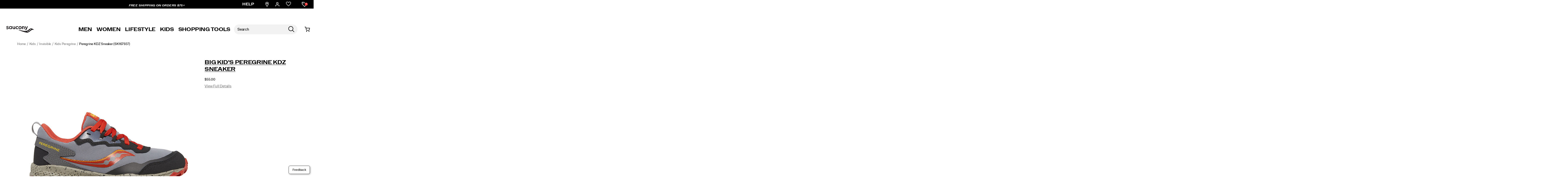

--- FILE ---
content_type: text/html;charset=UTF-8
request_url: https://www.saucony.com/en/peregrine-kdz-sneaker/58886K.html?reviews=true
body_size: 72451
content:
<!doctype html>

<!--[if lt IE 7]> <html class="ie6 oldie" lang="en-us"> <![endif]-->
<!--[if IE 7]>    <html class="ie7 oldie" lang="en-us"> <![endif]-->
<!--[if IE 8]>    <html class="ie8 oldie" lang="en-us"> <![endif]-->
<!--[if gt IE 8]><!--> <html lang="en-us"> <!--<![endif]-->
<head>
	











































	
	
	
	

<link rel="preload" as="style" href="/on/demandware.static/Sites-saucony_us-Site/-/default/v1768913732953/css/responsive.min.css" />
<link rel="preload" as="script" src="/on/demandware.static/Sites-saucony_us-Site/-/default/v1768913732953/lib/jquery/jquery-3.5.1.min.js" />


<link rel="preconnect" href="https://www.gstatic.com">
<link rel="preconnect" href="https://www.googletagmanager.com">
<link rel="preconnect" href="https://connect.facebook.net">
<link rel="preconnect" href="https://www.google.com">
<link rel="preconnect" href="https://www.google-analytics.com">
<link rel="preconnect" href="https://www.googleoptimize.com">
<link rel="preconnect" href="https://ajax.googleapis.com">
<link rel="preconnect" href="https://fonts.googleapis.com">

<script src="/on/demandware.static/Sites-saucony_us-Site/-/default/v1768913732953/lib/jquery/jquery-3.5.1.min.js" type="text/javascript"></script>



<script type="text/javascript">
  var OneTrust = null;
  var scriptsToLoad = [];
  var elementsToLoad = [];
</script>
  <!-- OneTrust Cookies Consent Notice start -->
  
  <script type="text/javascript">
    
  function errorHandler() {
    setTimeout(() => {
      scriptsToLoad.forEach(script => {
        var scriptTag = document.createElement('script');
        scriptTag.type = 'text/javascript';
        scriptTag.onload = script.callbackfunction;
        scriptTag.src = script.url;
        scriptTag.async = true;
        var selector = document.getElementsByTagName(script.selector)[0];
        if(selector == undefined) {
          selector = document.getElementById(script.selector);
        }
        selector.appendChild(scriptTag);
      });
      elementsToLoad.forEach(htmlcontent => {
        var selector = document.getElementsByTagName(script.selector)[0];
        selector.appendChild(htmlcontent.element);
      });
    }, 1000);
  }
</script>
  
  <script type="text/javascript">

    function OptanonWrapper() { 
      scriptsToLoad.forEach(script => {
        OneTrust.InsertScript(script.url,script.selector, script.callbackfunction, null, script.groupId, true);
      });
      elementsToLoad.forEach(htmlcontent => {
        OneTrust.InsertHtml(htmlcontent.element,htmlcontent.selector, null, null, htmlcontent.groupId);
      });
    }
  </script>
  <!-- OneTrust Cookies Consent Notice end -->



<meta charset=UTF-8>


<script type="text/javascript">
  var gtm = 'true';
  (function() {
    if(gtm)
      dataLayer = [];
  })();
</script>


  


<script>
if(OneTrust) {
    OneTrust.InsertScript('https://www.google.com/recaptcha/api.js','head', null, null, 'C0001', true);
} else {
    var script={};
    script.url = 'https://www.google.com/recaptcha/api.js';
    script.selector ='head';
    script.groupId = 'C0001';
    scriptsToLoad.push(script);
    //OneTrust.InsertScript('https://www.google.com/recaptcha/api.js','head', null, null, 'C0003', true);
}
      
 </script>
 
	













	




  <title>Peregrine KDZ Kids&#x27; Trail Sneakers – Durable | Saucony US</title>






	<meta name="robots" content="index, follow">




	
	
		
		
			
			
			

			
			<link rel="icon" type="image/png" href="https://www.saucony.com/on/demandware.static/-/Sites-saucony_us-Library/default/dw068917e4/images/favicon/ms-icon-70x70.png" sizes="70x70" />
		
 	
		
		
			
			
			

			
			<link rel="apple-touch-icon" type="image/png" href="https://www.saucony.com/on/demandware.static/-/Sites-saucony_us-Library/default/dw838c8694/images/favicon/favicon-32x32.png" sizes="32x32" />
		
 	
 	







	<meta name="description" content="Saucony Peregrine KDZ kids&rsquo; trail shoe with water-resistant leather, breathable mesh, anti-odor lining, and durable outsole for active outdoor play."/>


	<meta name="keywords" content="Peregrine KDZ Sneaker"/>


<meta http-equiv="X-UA-Compatible" content="IE=edge,chrome=1"/>





  
  <meta property="og:title" content="Peregrine KDZ Sneaker"/>
  <meta property="og:description" content="Saucony Peregrine KDZ kids&rsquo; trail shoe with water-resistant leather, breathable mesh, anti-odor lining, and durable outsole for active outdoor play."/>
  <meta property="og:type" content="Product"/>
  <meta property="og:url" content="https://www.saucony.com/en/reviews-big kid-peregrine-kdz-sneaker/58886K.html?reviews=true"/>
  <meta property="og:image" content="https://s7d4.scene7.com/is/image/WolverineWorldWide/SK267487_3?$dw-large$"/>
  <meta property="og:image:alt" content="Peregrine KDZ Sneaker"/>
  <meta property="og:site_name" content="Saucony"/>
  
  <meta name="twitter:card" content="summary"/>
  <meta name="twitter:title" content="Peregrine KDZ Sneaker"/>
  <meta name="twitter:description" content="Saucony Peregrine KDZ kids&rsquo; trail shoe with water-resistant leather, breathable mesh, anti-odor lining, and durable outsole for active outdoor play."/>
  <meta name="twitter:url" content="https://www.saucony.com/en/reviews-big kid-peregrine-kdz-sneaker/58886K.html?reviews=true"/>
  <meta name="twitter:image" content="https://s7d4.scene7.com/is/image/WolverineWorldWide/SK267487_3?$dw-large$"/>
  <meta name="twitter:image:alt" content="Peregrine KDZ Sneaker"/>
  <meta name="twitter:site" content=""/>











<link rel="stylesheet" media="print" href="/on/demandware.static/Sites-saucony_us-Site/-/default/v1768913732953/css/print.css" />



<link href="/on/demandware.static/Sites-saucony_us-Site/-/default/v1768913732953/lib/jquery/ui/jquery-ui.custom.min.css" type="text/css" rel="stylesheet" />
<link href="/on/demandware.static/Sites-saucony_us-Site/-/default/v1768913732953/lib/jquery/jscrollpane/jquery.jscrollpane.css" type="text/css" rel="stylesheet" />
<link href="/on/demandware.static/Sites-saucony_us-Site/-/default/v1768913732953/lib/jquery/flexslider/flexslider.css" type="text/css" rel="stylesheet" />





<!-- Custom page fonts -->

<link rel="stylesheet" href="/on/demandware.static/Sites-saucony_us-Site/-/default/v1768913732953/css/normalize.css" />
<link rel="stylesheet" href="/on/demandware.static/Sites-saucony_us-Site/-/default/v1768913732953/css/iestyles.css" />
<link rel="stylesheet" href="/on/demandware.static/Sites-saucony_us-Site/-/default/v1768913732953/css/barcode.css" />
<link rel="stylesheet" href="/on/demandware.static/Sites-saucony_us-Site/-/default/v1768913732953/css/flexboxgrid.css" />



<!--  UI -->



	<link rel="stylesheet" type="text/css" href="/on/demandware.static/-/Library-Sites-FONTS/default/v1768913732953/saucony/webfonts.css" />




	<link rel="stylesheet" type="text/css" href="https://cloud.typography.com/6100176/7984792/css/fonts.css" />


<link rel="stylesheet" href="/on/demandware.static/Sites-saucony_us-Site/-/default/v1768913732953/css/responsive.min.css" />





  
    <meta name="viewport" content="width=device-width, initial-scale=1" />
    <meta http-equiv="X-UA-Compatible" content="IE=edge" />  
  






	
		<link rel="stylesheet" href="/on/demandware.static/-/Sites-saucony_us-Library/default/v1768913732953/styles/saucony-content.css" />
	









 



<script src="/on/demandware.static/Sites-saucony_us-Site/-/default/v1768913732953/lib/jquery/jquery-3.5.1.min.js" type="text/javascript"></script>

    <script src="/on/demandware.static/Sites-saucony_us-Site/-/default/v1768913732953/lib/jquery/jquery-migrate/jquery-migrate-3.3.1.js" type="text/javascript" ></script>

<script src="/on/demandware.static/Sites-saucony_us-Site/-/default/v1768913732953/lib/jquery/jscrollpane/jquery.jscrollpane.min.js" type="text/javascript" defer></script>
<script src="/on/demandware.static/Sites-saucony_us-Site/-/default/v1768913732953/lib/jquery/lightgallery/lightgallery.v1.3.2.js" type="text/javascript" defer></script>
<script src="/on/demandware.static/Sites-saucony_us-Site/-/default/v1768913732953/lib/jquery/jscrollpane/jquery.mousewheel.min.js" type="text/javascript" defer></script>
<script src="/on/demandware.static/Sites-saucony_us-Site/-/default/v1768913732953/lib/header/sessionPageUpdate.js" type="text/javascript" defer></script>



<script type="text/javascript">var app={};</script>

<!--[if lt IE 9]>
<script src="/on/demandware.static/Sites-saucony_us-Site/-/default/v1768913732953/lib/html5.js"></script>
<script src="/on/demandware.static/Sites-saucony_us-Site/-/default/v1768913732953/lib/json2.js"></script>
<![endif]-->

<script type="text/javascript">//<!--
/* <![CDATA[ (head-active_data.js) */
var dw = (window.dw || {});
dw.ac = {
    _analytics: null,
    _events: [],
    _category: "",
    _searchData: "",
    _anact: "",
    _anact_nohit_tag: "",
    _analytics_enabled: "true",
    _timeZone: "US/Eastern",
    _capture: function(configs) {
        if (Object.prototype.toString.call(configs) === "[object Array]") {
            configs.forEach(captureObject);
            return;
        }
        dw.ac._events.push(configs);
    },
	capture: function() { 
		dw.ac._capture(arguments);
		// send to CQ as well:
		if (window.CQuotient) {
			window.CQuotient.trackEventsFromAC(arguments);
		}
	},
    EV_PRD_SEARCHHIT: "searchhit",
    EV_PRD_DETAIL: "detail",
    EV_PRD_RECOMMENDATION: "recommendation",
    EV_PRD_SETPRODUCT: "setproduct",
    applyContext: function(context) {
        if (typeof context === "object" && context.hasOwnProperty("category")) {
        	dw.ac._category = context.category;
        }
        if (typeof context === "object" && context.hasOwnProperty("searchData")) {
        	dw.ac._searchData = context.searchData;
        }
    },
    setDWAnalytics: function(analytics) {
        dw.ac._analytics = analytics;
    },
    eventsIsEmpty: function() {
        return 0 == dw.ac._events.length;
    }
};
/* ]]> */
// -->
</script>
<script type="text/javascript">//<!--
/* <![CDATA[ (head-cquotient.js) */
var CQuotient = window.CQuotient = {};
CQuotient.clientId = 'aako-saucony_us';
CQuotient.realm = 'aako';
CQuotient.siteId = 'saucony_us';
CQuotient.instanceType = 'prd';
CQuotient.locale = 'default';
CQuotient.fbPixelId = '__UNKNOWN__';
CQuotient.activities = [];
CQuotient.cqcid='';
CQuotient.cquid='';
CQuotient.cqeid='';
CQuotient.cqlid='';
CQuotient.apiHost='api.cquotient.com';
/* Turn this on to test against Staging Einstein */
/* CQuotient.useTest= true; */
CQuotient.useTest = ('true' === 'false');
CQuotient.initFromCookies = function () {
	var ca = document.cookie.split(';');
	for(var i=0;i < ca.length;i++) {
	  var c = ca[i];
	  while (c.charAt(0)==' ') c = c.substring(1,c.length);
	  if (c.indexOf('cqcid=') == 0) {
		CQuotient.cqcid=c.substring('cqcid='.length,c.length);
	  } else if (c.indexOf('cquid=') == 0) {
		  var value = c.substring('cquid='.length,c.length);
		  if (value) {
		  	var split_value = value.split("|", 3);
		  	if (split_value.length > 0) {
			  CQuotient.cquid=split_value[0];
		  	}
		  	if (split_value.length > 1) {
			  CQuotient.cqeid=split_value[1];
		  	}
		  	if (split_value.length > 2) {
			  CQuotient.cqlid=split_value[2];
		  	}
		  }
	  }
	}
}
CQuotient.getCQCookieId = function () {
	if(window.CQuotient.cqcid == '')
		window.CQuotient.initFromCookies();
	return window.CQuotient.cqcid;
};
CQuotient.getCQUserId = function () {
	if(window.CQuotient.cquid == '')
		window.CQuotient.initFromCookies();
	return window.CQuotient.cquid;
};
CQuotient.getCQHashedEmail = function () {
	if(window.CQuotient.cqeid == '')
		window.CQuotient.initFromCookies();
	return window.CQuotient.cqeid;
};
CQuotient.getCQHashedLogin = function () {
	if(window.CQuotient.cqlid == '')
		window.CQuotient.initFromCookies();
	return window.CQuotient.cqlid;
};
CQuotient.trackEventsFromAC = function (/* Object or Array */ events) {
try {
	if (Object.prototype.toString.call(events) === "[object Array]") {
		events.forEach(_trackASingleCQEvent);
	} else {
		CQuotient._trackASingleCQEvent(events);
	}
} catch(err) {}
};
CQuotient._trackASingleCQEvent = function ( /* Object */ event) {
	if (event && event.id) {
		if (event.type === dw.ac.EV_PRD_DETAIL) {
			CQuotient.trackViewProduct( {id:'', alt_id: event.id, type: 'raw_sku'} );
		} // not handling the other dw.ac.* events currently
	}
};
CQuotient.trackViewProduct = function(/* Object */ cqParamData){
	var cq_params = {};
	cq_params.cookieId = CQuotient.getCQCookieId();
	cq_params.userId = CQuotient.getCQUserId();
	cq_params.emailId = CQuotient.getCQHashedEmail();
	cq_params.loginId = CQuotient.getCQHashedLogin();
	cq_params.product = cqParamData.product;
	cq_params.realm = cqParamData.realm;
	cq_params.siteId = cqParamData.siteId;
	cq_params.instanceType = cqParamData.instanceType;
	cq_params.locale = CQuotient.locale;
	
	if(CQuotient.sendActivity) {
		CQuotient.sendActivity(CQuotient.clientId, 'viewProduct', cq_params);
	} else {
		CQuotient.activities.push({activityType: 'viewProduct', parameters: cq_params});
	}
};
/* ]]> */
// -->
</script>
<!-- Demandware Apple Pay -->

<style type="text/css">ISAPPLEPAY{display:inline}.dw-apple-pay-button,.dw-apple-pay-button:hover,.dw-apple-pay-button:active{background-color:black;background-image:-webkit-named-image(apple-pay-logo-white);background-position:50% 50%;background-repeat:no-repeat;background-size:75% 60%;border-radius:5px;border:1px solid black;box-sizing:border-box;margin:5px auto;min-height:30px;min-width:100px;padding:0}
.dw-apple-pay-button:after{content:'Apple Pay';visibility:hidden}.dw-apple-pay-button.dw-apple-pay-logo-white{background-color:white;border-color:white;background-image:-webkit-named-image(apple-pay-logo-black);color:black}.dw-apple-pay-button.dw-apple-pay-logo-white.dw-apple-pay-border{border-color:black}</style>




<!-- apple touch icons -->


    <link rel="apple-touch-icon-precomposed" sizes="152x152" href="/on/demandware.static/Sites-saucony_us-Site/-/default/v1768913732953/images/apple-touch-icon-152x152-precomposed.png"/>
    <link rel="apple-touch-icon-precomposed" sizes="144x144" href="/on/demandware.static/Sites-saucony_us-Site/-/default/v1768913732953/images/apple-touch-icon-144x144-precomposed.png"/>
    <link rel="apple-touch-icon-precomposed" sizes="120x120" href="/on/demandware.static/Sites-saucony_us-Site/-/default/v1768913732953/images/apple-touch-icon-120x120-precomposed.png"/>
    <link rel="apple-touch-icon-precomposed" sizes="114x114" href="/on/demandware.static/Sites-saucony_us-Site/-/default/v1768913732953/images/apple-touch-icon-114x114-precomposed.png"/>
    <link rel="apple-touch-icon-precomposed" sizes="76x76" href="/on/demandware.static/Sites-saucony_us-Site/-/default/v1768913732953/images/apple-touch-icon-76x76-precomposed.png"/>
    <link rel="apple-touch-icon-precomposed" sizes="72x72" href="/on/demandware.static/Sites-saucony_us-Site/-/default/v1768913732953/images/apple-touch-icon-72x72-precomposed.png"/>
    <link rel="apple-touch-icon-precomposed" href="/on/demandware.static/Sites-saucony_us-Site/-/default/v1768913732953/images/apple-touch-icon-52X52-precomposed.png"/>


<!--  128 barcode -->






    
    	
    
    <meta name="google-site-verification" content="r5nR8kLzBgWIl_a-hr3EnrLeEFBIJkE4Uo0wU1rtEM4" />





    
    	
    
    <meta name="msvalidate.01" content="AEBAA6E09D7C8EE5F88B52B7469AA7DB" />









    
    	
    
    <meta name="p:domain_verify" content="f977c570a53342318d405ee44d42ce68" />



    <link rel="canonical" href="https://www.saucony.com/en/reviews-big kid-peregrine-kdz-sneaker/58886K.html?reviews=true"/>

  

    <script src="//rum-static.pingdom.net/pa-63c1a9fd405b1d001100186d.js" async></script>



<link rel="dns-prefetch" href="//app.omniconvert.com" />
<script type="text/javascript">window._mktz=window._mktz||[];</script>
<script src="https://cdn.omniconvert.com/js/o74b571.js" async></script>












	<!-- Repository: https://github.com/WolverineWorldWide/fed-tickets/tree/master/projects/unisex-toggler-2/emergency%20content/saucony-us/emergency-content.html -->

<!-- Shoe Advisor -->
<link
  rel="stylesheet"
  href="https://www.saucony.com/on/demandware.static/-/Sites-saucony_us-Library/default/v1768913732953/content/seasonal-content/landing-pages/shoe-advisor/2025/11/styles/styles.css"
/>
<!-- form-handler -->
<script>
  window.emailPreferencesURL = "https://www.saucony.com/en/emailpreferences";
</script>
<script src="https://www.saucony.com/on/demandware.static/-/Sites-saucony_us-Library/default/v1768913732953/js/form-handler/index.min.js"></script>

<!-- fed-lib -->
<script src="https://www.saucony.com/on/demandware.static/-/Sites-saucony_us-Library/default/v1768913732953/js/fed-lib/index.min.js"></script>

<!-- Unisex Size Selector -->
<!-- <script src="https://www.saucony.com/on/demandware.static/-/Sites-saucony_us-Library/default/v1768913732953/js/unisex-size-selector.js"></script> -->










	<!-- dwMarker="content" dwContentID="0fcabf6050df455d2095fc2b77" -->
	<div class="content-asset" data-content-asset="unisex-toggler-04292025">
			
				<script>
  window.unisexLang = "en";
  window.unisexTranslations = {
    adult: {
      en: { mens: "Mens", womens: "Womens", size: "Size" },
      fr: { mens: "Hommes", womens: "Femmes", size: "Taille" },
      de: { mens: "Herren", womens: "Damen", size: "Größe" },
      nl: { mens: "Heren", womens: "Dames", size: "Maat" },
      es: { mens: "Hombre", womens: "Mujer", size: "Talla" },
      it: { mens: "Uomo", womens: "Donna", size: "Taglia" },
    },
    kids: {
      en: { mens: "Big Kids ", womens: "Womens ", size: "Size" },
      fr: { mens: "Enfants", womens: "Femmes", size: "Taille" },
      de: { mens: "Kinder", womens: "Damen", size: "Größe" },
      nl: { mens: "Kinderen", womens: "Dames", size: "Maat" },
      es: { mens: "Niños", womens: "Mujer", size: "Talla" },
      it: { mens: "Bambini", womens: "Donna", size: "Taglia" },
    },
  };
  window.unisexProductGroups = [
    {
      labelKey: "adult",
      offset: 1.5,
      unit: 0.5,
      useComma: false,
      products: [
        "60856U",
        "60857U",
        "60831U",
        "60834U",
        "60837U",
        "60859U",
        "60854U",
        "60879U",
        "60880U",
        "60902U",
        "60910U",
        "60918U",
        "60919U",
        "56179U",
        "60905U",
        "60855U",
        "60952U",
        "60948U",
        "60530U",
        "60355M",
        "60337U",
        "60540U",
        "60389M",
        "56179U",
        "60389M",
        "60350U",
        "56179U",
        "60349U",
        "60346U",
        "60347U",
        "60348U",
        "60351U",
        "56199U",
        "56196U",
        "50653U",
        "51880U",
        "57956U",
        "58998U",
        "56198U",
        "52355U",
        "58901U",
        "58892U",
        "58899U",
        "56730U",
        "58893U",
        "59032U",
        "59015U",
        "52073U",
        "58337U",
        "58995U",
        "58891U",
        "56217U",
        "58897U",
        "53038U",
        "56179U",
        "58991U",
        "56727U",
        "59054U",
        "58887U",
        "59014U",
        "58889U",
        "57970U",
        "59013U",
        "56720U",
        "58784U",
        "57955U",
        "55895U",
        "57786U",
        "57771U",
        "56726U",
        "53099U",
        "58888U",
        "52357U",
        "56150U",
        "56734U",
        "52356U",
        "53037U",
        "59467U",
        "59599U",
        "59600U",
        "59472U",
        "59480U",
        "59481U",
        "59482U",
        "59575U",
        "59508U",
        "59603U",
        "59473U",
        "59470U",
        "59507U",
        "59602U",
        "59474U",
        "59491U",
        "59486U",
        "59487U",
        "59478U",
        "59468U",
        "59477U",
        "59483U",
        "59696U",
        "59469U",
        "59824U",
        "59568U",
        "59702U",
        "59610U",
        "59935U",
        "59999U",
        "59934U",
        "59982U",
        "54232U",
        "60003U",
        "60257U",
        "60005U",
        "59985U",
        "60008U",
        "60011U",
        "60012U",
        "60009U",
        "60137U",
        "60094U",
        "60002U",
        "59983U",
        "59997U",
        "59996U",
        "60134U",
        "59984U",
        "60135U",
        "59929U",
        "57958U",
        "53137U",
        "47983U",
        "60334U",
        "60335U",
        "60332U",
        "60333U",
        "60500U",
        "59934U",
        "59470U",
        "60391U",
        "60392U",
        "60339U",
        "53038U",
        "58897U",
        "59984U",
        "59935U",
        "60502U",
        "60508U",
        "60338U",
        "60393U",
        "60340U",
        "59982U",
        "60512U",
        "56727U",
        "52355U",
        "60532U",
        "60531U",
        "50653U",
        "59824U",
        "56179U",
        "58899U",
        "60536U",
        "60533U",
      ],
      labelOnly: ["60350U", "60349U", "60346U", "60347U", "60348U"],
    },
    {
      labelKey: "kids",
      offset: 1.5,
      unit: 0.5,
      useComma: false,
      selectedSwatchSelector:
        ".swatches.kids .emptyswatch.selected .triggerclickonenter",
      products: [],
    },
  ];
  window.miniCartSizeSelector = `.mini-cart-attributes [aria-label="Size"]`;
  window.unisexTogglerSizeTranslation = "Size:";
  window.unisexTogglerUseComma = "false";
  window.unisexTogglerOffset = "1.5";
</script>
<script>
  "use strict";
  (() => {
    // projects/unisex-toggler/ts/unisex-toggler.ts
    var sizeTranslation = window.unisexTogglerSizeTranslation || "Size:";
    var useComma = window.unisexTogglerUseComma === "true";
    var offset = Number(window.unisexTogglerOffset) || 1.5;
    var SELECTORS = {
      pdpMain: "#pdpMain",
      productContent: "#product-content",
      variationContainer:
        ".selection-attributes .variation-container .variations-other.variation-item .product-variations",
      variationTitle: ".product-variations .variation-title",
      swatchItem: ".swatches.size .emptyswatch .triggerclickonenter",
      swatchSelected: ".swatches.size .selected .triggerclickonenter",
      miniCartProduct: ".mini-cart-product",
      miniCartWrapper: "#MiniCart__Wrapper",
      fullCartProduct: ".bfx-product",
      fullCartWrapper: "#cart-table, .cart-item-list",
      desktopCartSizeContainer: ".item-details > span.value:first-of-type",
      mobileCartWrapValues:
        ".cart-item-details-info-variationvalues .wrap-variation-values",
      checkoutWrapper: "ul.product-list",
      checkoutItem: ".product-item",
      checkoutSizeParagraph: ".product-info p:nth-of-type(2)",
    };
    var SELECTORS_BIG_KIDS = {
      variationContainer:
        ".selection-attributes .variation-container .variations-other.variation-item .product-variations",
      variationTitle: ".product-variations .variation-title",
      swatchItem: ".swatches.bigkidshoesize .emptyswatch .triggerclickonenter",
      swatchSelected:
        ".swatches.bigkidshoesize .emptyswatch.selected .triggerclickonenter",
    };
    document.addEventListener("DOMContentLoaded", () => {
      const lang = window.unisexLang || "en";
      const translationsAll = window.unisexTranslations;
      const groups = window.unisexProductGroups;
      if (!translationsAll || !groups) {
        console.warn("[Unisex Toggler] Missing globals", {
          translationsAll,
          groups,
        });
        return;
      }
      function findGroup(pid) {
        return groups.find((g) => g.products.includes(pid)) || null;
      }
      function unisexCheck() {
        const pid =
          document.querySelector(SELECTORS.pdpMain)?.getAttribute("data-pid") ||
          "";
        return !!findGroup(pid);
      }
      function injectToggle(root = document) {
        const pid =
          root.querySelector(SELECTORS.pdpMain)?.getAttribute("data-pid") || "";
        const group = findGroup(pid);
        if (!group) return;
        if (group.labelOnly?.includes(pid)) {
          return;
        }
        const labels = translationsAll[group.labelKey][lang];
        const contentEl = root.querySelector(SELECTORS.productContent);
        const titleEl = root.querySelector(SELECTORS.variationTitle);
        if (!contentEl || !titleEl) return;
        if (!contentEl.getAttribute("genderSize")) {
          const init = document.referrer.toLowerCase().includes("/womens")
            ? "womens"
            : "mens";
          contentEl.setAttribute("genderSize", init);
        }
        if (root.querySelector("#unisexSizeSelector")) return;
        const wrapper = document.createElement("div");
        wrapper.id = "unisexSizeSelector";
        wrapper.className = "toggle-switch";
        wrapper.innerHTML = `
      <input type="checkbox" class="toggle-input" id="toggle">
      <label for="toggle" class="toggle-label" checked="">
        <span style="z-index: 1" class="toggle-text toggle-text-left">${labels.mens}</span>
        <span class="toggle-pill"></span>
        <span style="z-index: 1" class="toggle-text toggle-text-right">${labels.womens}</span>
      </label>`;
        titleEl.after(wrapper);
        const input = wrapper.querySelector("#toggle");
        input.checked = contentEl.getAttribute("genderSize") === "womens";
        input.addEventListener("change", () => {
          const mode = input.checked ? "womens" : "mens";
          contentEl.setAttribute("genderSize", mode);
          labelChanger(mode, root, group);
        });
      }
      function injectToggleForBigKids(root = document) {
        const pid =
          root.querySelector(SELECTORS.pdpMain)?.getAttribute("data-pid") || "";
        const group = findGroup(pid);
        if (!group || group.labelKey !== "kids") return;
        const labels = translationsAll[group.labelKey][lang];
        const contentEl = root.querySelector(SELECTORS.productContent);
        const titleEl = root.querySelector(SELECTORS_BIG_KIDS.variationTitle);
        if (!contentEl || !titleEl) return;
        if (!contentEl.getAttribute("genderSize")) {
          const init = document.referrer.toLowerCase().includes("/womens")
            ? "womens"
            : "mens";
          contentEl.setAttribute("genderSize", init);
        }
        if (root.querySelector("#unisexSizeSelector")) return;
        const wrapper = document.createElement("div");
        wrapper.id = "unisexSizeSelector";
        wrapper.className = "toggle-switch";
        wrapper.innerHTML = `
      <input type="checkbox" class="toggle-input" id="toggle-bigkids">
      <label for="toggle-bigkids" class="toggle-label">
        <span class="toggle-text toggle-text-left">${labels.mens}</span>
        <span class="toggle-pill"></span>
        <span class="toggle-text toggle-text-right">${labels.womens}</span>
      </label>`;
        titleEl.after(wrapper);
        const input = wrapper.querySelector("#toggle-bigkids");
        input.checked = contentEl.getAttribute("genderSize") === "womens";
        input.addEventListener("change", () => {
          const mode = input.checked ? "womens" : "mens";
          contentEl.setAttribute("genderSize", mode);
          labelChangerBigKids(mode, root, group);
          updateSizeChartLabelsBigKids(mode);
          observeAndSetVariationLabel(root);
        });
        const initialMode = input.checked ? "womens" : "mens";
        updateSizeChartLabelsBigKids(initialMode);
        annotateSizesBigKids(root, group);
        labelChangerBigKids(initialMode, root, group);
        const target = root.querySelector(".swatches.bigkidshoesize");
        if (target) {
          const observer = new MutationObserver((mutations, obs) => {
            obs.disconnect();
            const currentMode = contentEl.getAttribute("genderSize");
            annotateSizesBigKids(root, group);
            labelChangerBigKids(currentMode, root, group);
            requestAnimationFrame(() => {
              obs.observe(target, { childList: true, subtree: true });
            });
          });
          observer.observe(target, { childList: true, subtree: true });
        }
      }
      function annotateSizes(root = document, group) {
        root.querySelectorAll(SELECTORS.swatchItem).forEach((box) => {
          const rawSize = box
            .closest("label")
            ?.getAttribute("data-value")
            ?.trim();
          const num = parseFloat(rawSize?.replace(",", ".") || "");
          if (isNaN(num)) return;
          const mapped = (num + offset).toFixed(1);
          let display = useComma ? mapped.replace(".", ",") : mapped;
          if (display.endsWith(".0")) {
            display = display.slice(0, -2);
          }
          box.setAttribute("mensSize", rawSize);
          box.setAttribute("womensSize", display);
          if (!box.querySelector(".subsize-container")) {
            const wrapper = document.createElement("div");
            wrapper.className = "subsize-container";
            const innerDiv = document.createElement("div");
            innerDiv.textContent = display;
            wrapper.appendChild(innerDiv);
            box.appendChild(wrapper);
          }
        });
      }
      function annotateSizesBigKids(root = document, group) {
        root.querySelectorAll(SELECTORS_BIG_KIDS.swatchItem).forEach((el) => {
          const label = el.closest("label");
          if (!label) return;
          const rawSize = label.getAttribute("data-value")?.trim();
          const num = parseFloat(rawSize?.replace(",", ".") || "");
          if (isNaN(num)) return;
          const mapped = (num + offset).toFixed(1);
          let display = useComma ? mapped.replace(".", ",") : mapped;
          if (display.endsWith(".0")) display = display.slice(0, -2);
          el.setAttribute("mensSize", rawSize);
          el.setAttribute("womensSize", display);
          while (el.firstChild) el.removeChild(el.firstChild);
          const baseSpan = document.createElement("span");
          baseSpan.className = "base-size-text";
          baseSpan.textContent = rawSize;
          const subSpan = document.createElement("span");
          subSpan.className = "subsize-container";
          subSpan.textContent = display;
          el.appendChild(baseSpan);
          el.appendChild(subSpan);
        });
      }
      function sizeWidthChecker(mode, root = document, group) {
        const label = root.querySelector(
          ".selection-attributes .variation-container .variations-other.variation-item .product-variations .variation-title .normal",
        );
        const sel = root.querySelector(
          ".swatches.size .emptyswatch.selected .triggerclickonenter",
        );
        const widthEl = root.querySelector(
          ".sizewidthdropdown .emptyswatch.selected span",
        );
        if (!label || !sel || !widthEl) return;
        const mensSize = sel.getAttribute("menssize");
        const womensSize = sel.getAttribute("womenssize");
        let width = widthEl.textContent?.trim() || "Regular";
        if (width === "M") {
          width = "Medium";
        }
        if (width === "W") {
          width = "Wide";
        }
        const size = mode === "womens" ? womensSize : mensSize;
        const gender = mode === "womens" ? "Womens" : "Mens";
        if (size) {
          label.innerText = `${gender} ${size} ${width}`;
        }
      }
      function labelChanger(gender, root = document, group) {
        root.querySelectorAll(SELECTORS.swatchItem).forEach((box) => {
          const sub = box.querySelector(".subsize-container");
          if (!sub) return;
          box.style.visibility = gender === "mens" ? "visible" : "collapse";
          sub.style.visibility = gender === "mens" ? "collapse" : "visible";
          sizeWidthChecker(gender, root, group);
        });
      }
      function labelChangerBigKids(gender, root = document, group) {
        root.querySelectorAll(SELECTORS_BIG_KIDS.swatchItem).forEach((el) => {
          const base = el.querySelector(".base-size-text");
          const sub = el.querySelector(".subsize-container");
          if (!base || !sub) return;
          if (gender === "mens") {
            base.style.display = "initial";
            base.style.visibility = "initial";
            sub.style.display = "none";
          } else {
            base.style.display = "none";
            sub.style.display = "initial";
            sub.style.visibility = "initial";
          }
        });
        sizeWidthChecker(gender, root, group);
      }
      function labelChangerBigKidsQuickAdd(gender, root = document, group) {
        if (!group) return;
        root
          .querySelectorAll(
            ".swatches.bigkidshoesize .emptyswatch .triggerclickonenter",
          )
          .forEach((el) => {
            const label = el.closest("label");
            if (!label) return;
            const raw = label.getAttribute("data-value");
            const base = parseFloat(raw || "");
            if (isNaN(base)) return;
            const size = gender === "womens" ? base + offset : base;
            const textNode = Array.from(el.childNodes).find(
              (n) => n.nodeType === 3,
            );
            if (textNode) {
              textNode.nodeValue = size % 1 === 0 ? `${size}` : size.toFixed(1);
            }
          });
        sizeWidthChecker(gender, root, group);
      }
      function updateSizeChartLabelsBigKids(mode, root = document, group) {
        const headers = root.querySelectorAll(
          ".size-chart__table-header-cell, .size-chart__table-col-heading",
        );
        if (!headers.length || !group) return;
        const labels = translationsAll[group.labelKey][lang];
        const targetText = mode === "womens" ? labels.womens : labels.mens;
        headers.forEach((el) => {
          const original = el.getAttribute("data-original-text");
          const current = el.textContent?.trim() || "";
          if (!original) {
            el.setAttribute("data-original-text", current);
          }
          const baseText = el.getAttribute("data-original-text") || "";
          if (
            baseText.toLowerCase().includes(labels.mens.toLowerCase()) ||
            baseText.toLowerCase().includes(labels.womens.toLowerCase())
          ) {
            el.textContent = baseText
              .replace(labels.mens, targetText)
              .replace(labels.womens, targetText);
          }
        });
      }
      function observeAndSetVariationLabel(root = document) {
        const contentEl = root.querySelector(SELECTORS.productContent);
        const pid =
          root.querySelector(SELECTORS.pdpMain)?.getAttribute("data-pid") || "";
        const group = findGroup(pid);
        const labelEl = root.querySelector(".variation-title .normal");
        if (!contentEl || !group || !labelEl) return;
        let lastSetText = "";
        const updateLabel = () => {
          const selectors2 =
            group.labelKey === "kids" ? SELECTORS_BIG_KIDS : SELECTORS;
          const selected = root.querySelector(selectors2.swatchSelected);
          const widthEl = root.querySelector(
            ".sizewidthdropdown .emptyswatch.selected span",
          );
          if (!selected || !widthEl) return;
          const liveMode = contentEl.getAttribute("genderSize") || "mens";
          const size = selected.getAttribute(`${liveMode}Size`);
          if (!size) return;
          const labels = translationsAll[group.labelKey][lang];
          const labelPrefix =
            liveMode === "womens" ? labels.womens : labels.mens;
          let width = widthEl.textContent?.trim() || "Medium";
          if (width === "M") {
            width = "Medium";
          }
          if (width === "W") {
            width = "Wide";
          }
          const newText = `${labelPrefix} ${size} ${width}`;
          if (labelEl.textContent !== newText) {
            labelEl.textContent = newText;
            lastSetText = newText;
          }
        };
        updateLabel();
        const observer = new MutationObserver((mutations) => {
          for (const m of mutations) {
            if (m.type === "characterData" || m.type === "childList") {
              if (labelEl.textContent !== lastSetText) {
                updateLabel();
              }
            }
          }
        });
        observer.observe(labelEl, {
          characterData: true,
          subtree: true,
          childList: true,
        });
        const selectors =
          group.labelKey === "kids" ? SELECTORS_BIG_KIDS : SELECTORS;
        root.querySelectorAll(selectors.swatchItem).forEach((el) => {
          el.addEventListener("click", updateLabel);
        });
        root
          .querySelectorAll(".sizewidthdropdown .emptyswatch")
          .forEach((el) => {
            el.addEventListener("click", updateLabel);
          });
      }
      (function initPdp() {
        if (!unisexCheck()) return;
        const pid =
          document.querySelector(SELECTORS.pdpMain)?.getAttribute("data-pid") ||
          "";
        const group = findGroup(pid);
        const isBigKids = group.type === "bigKids";
        if (isBigKids) {
          injectToggleForBigKids();
        } else {
          injectToggle();
        }
        if (isBigKids) {
          annotateSizesBigKids(document, group);
        } else {
          annotateSizes(document, group);
        }
        {
          const contentEl = document.querySelector(SELECTORS.productContent);
          const mode =
            contentEl?.getAttribute("genderSize") === "womens"
              ? "womens"
              : "mens";
          if (isBigKids) {
            labelChangerBigKids(mode, document, group);
            updateSizeChartLabelsBigKids(mode);
          } else {
            labelChanger(mode, document, group);
          }
        }
        observeAndSetVariationLabel();
        const cont = document.querySelectorAll(SELECTORS.variationContainer)[1];
        if (cont)
          new MutationObserver(() => {
            if (group.labelKey === "kids") {
              injectToggleForBigKids();
            } else {
              injectToggle();
            }
          }).observe(cont, {
            childList: true,
            subtree: true,
          });
      })();
      (function initQuick() {
        new MutationObserver((muts) => {
          muts.forEach((m) => {
            m.addedNodes.forEach((node) => {
              if (!(node instanceof HTMLElement)) return;
              const pdpNode =
                node.id === "pdpMain" ? node : node.querySelector("#pdpMain");
              if (!pdpNode) return;
              const pid = pdpNode.getAttribute("data-pid") || "";
              const group = findGroup(pid);
              if (!group) return;
              const isBigKids = group.type === "bigKids";
              if (isBigKids) {
                injectToggleForBigKids(node);
              } else {
                injectToggle(node);
              }
              if (isBigKids) {
                annotateSizesBigKids(node, group);
              } else {
                annotateSizes(node, group);
              }
              {
                const contentEl = node.querySelector(SELECTORS.productContent);
                const mode =
                  contentEl?.getAttribute("genderSize") === "womens"
                    ? "womens"
                    : "mens";
                if (isBigKids) {
                  labelChangerBigKids(mode, node, group);
                  updateSizeChartLabelsBigKids(mode);
                } else {
                  labelChanger(mode, node, group);
                }
              }
              observeAndSetVariationLabel(node);
            });
          });
        }).observe(document.body, { childList: true, subtree: true });
      })();
      (function initQuickBigKids() {
        function injectManualToggle(root) {
          const pid = root.querySelector("#pdpMain")?.getAttribute("data-pid");
          if (!pid) return;
          const group = findGroup(pid);
          if (!group || group.labelKey !== "kids") return;
          const content = root.querySelector("#product-content");
          const title = root.querySelector(".variation-title");
          if (!content || !title || root.querySelector("#unisexSizeSelector"))
            return;
          const toggle = document.createElement("div");
          toggle.id = "unisexSizeSelector";
          toggle.className = "toggle-switch";
          toggle.innerHTML = `
        <input type="checkbox" class="toggle-input" id="toggle-unisex-kids">
        <label for="toggle-unisex-kids" class="toggle-label">
          <span class="toggle-text toggle-text-left"><div style="z-index:1">${window.unisexTranslations?.kids?.en?.mens || "Big Kids"}</div></span>
          <span class="toggle-pill"></span>
          <span class="toggle-text toggle-text-right"><div style="z-index:1">${window.unisexTranslations?.kids?.en?.womens || "Womens"}</div></span>
          <span class="toggle-text toggle-text-right"><div style="z-index:1">${window.unisexTranslations?.kids?.en?.womens || "Womens"}</div></span>
        </label>
      `;
          title.after(toggle);
          if (!content.hasAttribute("genderSize")) {
            content.setAttribute("genderSize", "bigKids");
          }
          const input = toggle.querySelector("#toggle-unisex-kids");
          input.checked = content.getAttribute("genderSize") === "womens";
          input.addEventListener("change", () => {
            const mode = input.checked ? "womens" : "mens";
            content.setAttribute("genderSize", mode);
            labelChangerBigKidsQuickAdd(mode, root, group);
          });
          const initialMode = input.checked ? "womens" : "mens";
          labelChangerBigKidsQuickAdd(initialMode, root, group);
          annotateSizes(root, group);
          observeAndSetVariationLabel(root);
          new MutationObserver(() => {
            const exists = !!root.querySelector("#unisexSizeSelector");
            const stillValid = !!root.querySelector(".product-variations");
            if (!exists && stillValid) {
              injectManualToggle(root);
            } else {
              const currentMode =
                content.getAttribute("genderSize") === "womens"
                  ? "womens"
                  : "mens";
              labelChangerBigKidsQuickAdd(currentMode, root, group);
            }
          }).observe(content, { childList: true, subtree: true });
          const swatches = root.querySelector(".swatches.bigkidshoesize");
          if (swatches) {
            let debounceTimer;
            new MutationObserver(() => {
              clearTimeout(debounceTimer);
              debounceTimer = window.setTimeout(() => {
                const currentMode =
                  content.getAttribute("genderSize") === "womens"
                    ? "womens"
                    : "mens";
                labelChangerBigKidsQuickAdd(currentMode, root, group);
              }, 50);
            }).observe(swatches, {
              childList: true,
              subtree: true,
              characterData: true,
            });
          }
        }
        function monitorDomReady(root, tries = 0) {
          if (tries > 30) return;
          const content = root.querySelector("#product-content");
          const title = root.querySelector(".variation-title");
          const existingToggle = root.querySelector("#unisexSizeSelector");
          if (content && title && !existingToggle) {
            injectManualToggle(root);
          } else {
            setTimeout(() => monitorDomReady(root, tries + 1), 100);
          }
        }
        new MutationObserver((muts) => {
          muts.forEach((m) => {
            m.addedNodes.forEach((node) => {
              if (!(node instanceof HTMLElement)) return;
              const pdp = node.querySelector?.("#pdpMain");
              const isBigKids = node.querySelector?.(
                ".swatches.bigkidshoesize",
              );
              if (pdp && isBigKids) {
                monitorDomReady(node);
              }
            });
          });
        }).observe(document.body, { childList: true, subtree: true });
      })();
      (function initMini() {
        try {
          const wr = document.querySelector(SELECTORS.miniCartWrapper);
          if (!wr) return;
          const update = () => {
            document
              .querySelectorAll(SELECTORS.miniCartProduct)
              .forEach((prod) => {
                const pid = prod._component?.props?.productID;
                const group = findGroup(pid);
                if (!group) return;
                const labels = translationsAll[group.labelKey][lang];
                const attrs = prod._component?.props?.variationAttributes;
                if (!attrs) return;
                const size =
                  attrs.find((a) =>
                    group.labelKey === "kids"
                      ? a?.id === "bigKidShoeSize"
                      : a?.id === "size",
                  )?.displayValue || "";
                let width =
                  attrs.find((a) => a?.id === "width")?.displayValue ||
                  "Medium";
                if (width === "M") width = "Medium";
                else if (width === "W") width = "Wide";
                const sizeFloat = parseFloat(size.replace(",", "."));
                const womRaw = isNaN(sizeFloat)
                  ? "\u2014"
                  : (sizeFloat + offset).toFixed(1);
                const wom = womRaw.endsWith(".0")
                  ? womRaw.slice(0, -2)
                  : womRaw;
                const womDisplay = useComma ? wom.replace(".", ",") : wom;
                const text = `${sizeTranslation} ${labels.mens} ${size} ${width} / ${labels.womens} ${womDisplay} ${width}`;
                const el = prod.querySelector(window.miniCartSizeSelector);
                if (el && el.textContent !== text) {
                  el.textContent = text;
                }
              });
          };
          update();
          new MutationObserver(update).observe(wr, {
            childList: true,
            subtree: true,
          });
        } catch (error) {
          console.warn("Error updating label in the mini cart", error);
        }
      })();
      (function initFull() {
        const wr = document.querySelector(SELECTORS.fullCartWrapper);
        if (!wr) return;
        const update = () => {
          document
            .querySelectorAll(SELECTORS.fullCartProduct)
            .forEach((item) => {
              const pid =
                item.getAttribute("data-itemid") ||
                item
                  .querySelector("td.item-name")
                  ?.getAttribute("data-itemid") ||
                "";
              const group = findGroup(pid);
              if (!group) return;
              const labels = translationsAll[group.labelKey][lang];
              const sizeRaw =
                item
                  .querySelector(".bfx-product-size")
                  ?.getAttribute("data-size") ||
                item
                  .querySelector("[data-value]")
                  ?.getAttribute("data-value") ||
                "";
              let widthTextRaw =
                item
                  .querySelector(".bfx-product-attributes-value")
                  ?.textContent?.trim() || "Medium";
              if (widthTextRaw === "M") {
                widthTextRaw = "Medium";
              }
              if (widthTextRaw === "W") {
                widthTextRaw = "Wide";
              }
              const sizeFloat = parseFloat(sizeRaw.replace(",", "."));
              const womRaw = isNaN(sizeFloat)
                ? "\u2014"
                : (sizeFloat + offset).toFixed(1);
              const wom = womRaw.endsWith(".0") ? womRaw.slice(0, -2) : womRaw;
              const womDisplay = useComma ? wom.replace(".", ",") : wom;
              const mensDisplay = sizeRaw.endsWith(".0")
                ? sizeRaw.slice(0, -2)
                : sizeRaw;
              const txt = `${sizeTranslation} ${labels.mens} ${mensDisplay} ${widthTextRaw} / ${labels.womens} ${womDisplay} ${widthTextRaw}`;
              const sizeLine = item.querySelector(
                '[data-attribute="color"]',
              )?.nextElementSibling;
              if (sizeLine && sizeLine.textContent !== txt) {
                sizeLine.textContent = txt;
              }
              item
                .querySelectorAll(
                  ".bfx-product-size, .bfx-product-attributes-label",
                )
                .forEach((el) => {
                  el.closest("span.value")?.setAttribute(
                    "style",
                    "display: none",
                  );
                });
            });
        };
        update();
        new MutationObserver(update).observe(wr, {
          childList: true,
          subtree: true,
        });
      })();
      (function initCheckout() {
        const wr = document.querySelector(SELECTORS.checkoutWrapper);
        if (!wr) return;
        const update = (attempt = 1) => {
          if (attempt > 5) return;
          wr.querySelectorAll(SELECTORS.checkoutItem).forEach((prod) => {
            const pid =
              prod
                .querySelector("h3.spc-product-name")
                ?.getAttribute("data-product-itemid") || "";
            const group = findGroup(pid);
            if (!group) return;
            const labels = translationsAll[group.labelKey][lang];
            const offset2 = group.offset;
            const useComma2 = group.useComma ?? false;
            const sizeTranslation2 = "Size:";
            const pElems = prod.querySelectorAll("p");
            const sizeLine = Array.from(pElems).find((p) =>
              p.textContent?.trim().startsWith(sizeTranslation2),
            );
            if (!sizeLine) return;
            const rawText =
              sizeLine.textContent?.replace(sizeTranslation2, "").trim() || "";
            const [baseSize, widthRaw] = rawText.split(" ");
            let width = widthRaw === "W" ? "Wide" : "Medium";
            if (width === "M") {
              width = "Medium";
            }
            if (width === "W") {
              width = "Wide";
            }
            const parsed = parseFloat(baseSize?.replace(",", "."));
            if (isNaN(parsed)) {
              return setTimeout(() => update(attempt + 1), 100);
            }
            const womRaw = (parsed + offset2).toFixed(1);
            const wom = womRaw.endsWith(".0") ? womRaw.slice(0, -2) : womRaw;
            const womDisplay = useComma2 ? wom.replace(".", ",") : wom;
            const newText = `${sizeTranslation2} ${labels.mens} ${baseSize} ${width} / ${labels.womens} ${womDisplay} ${width}`;
            if (sizeLine.textContent !== newText) {
              sizeLine.textContent = newText;
            }
          });
        };
        update();
        new MutationObserver(() => update()).observe(wr, {
          childList: true,
          subtree: true,
        });
      })();
      new MutationObserver(() => {
        const pid =
          document.querySelector(SELECTORS.pdpMain)?.getAttribute("data-pid") ||
          "";
        const group = findGroup(pid);
        if (!group || group.labelKey === "kids") return;
        if (document.querySelector(SELECTORS.pdpMain) && unisexCheck()) {
          injectToggle();
          annotateSizes(document, group);
        }
      }).observe(document.body, { childList: true, subtree: true });
    });
  })();
</script>
<div></div>

			
	</div>
	<!-- End content-asset -->



<link rel="stylesheet" href="https://www.saucony.com/on/demandware.static/-/Sites-saucony_us-Library/default/v1768913732953/css/unisex-size-selector.css" />

<!-- Big Kids/Womens Unisex Selector -->
<script src="https://www.saucony.com/on/demandware.static/-/Sites-saucony_us-Library/default/v1768913732953/js/unisex-toggler-kids-womens.js"></script>

<!-- email-signup-v2 -->
<script
  src="https://www.saucony.com/on/demandware.static/-/Sites-saucony_us-Library/default/v1768913732953/js/email-signup-v2_recaptcha.js"
  charset="utf-8"
></script>

<script>
  // document ready initialize email signup
  $(function () {
    // brand specific email options
    var email_opt = {
      sourceCodeVar: "srccd",
      sourceCode: "Welcome",
      removePromoTabInfoBar: false,
      emailURL: "https://www.saucony.com/en/emailpreferences",
      /* same for all brands, but full path needs to be generated in content asset */
      successHTML: '<p class="email-offer-success-msg">Success!</p></div>',
    };
    email_signup.init(email_opt);

    /* Attentive callback script */

    var promoURL =
      window.app.urls.cartShow +
      "?" +
      email_signup.options.sourceCodeVar +
      "=" +
      email_signup.options.sourceCode;

    window.attn_email_save = function () {
      $.ajax({
        url: promoURL,
        type: "POST",
        data: "",
        success: function (data, response) {
          console.log("promo applied success!");
          fedlib.writeCookie(email_signup.emailSignupCookieName, "true", 14);
          email_signup.promoAppliedCheck();
          if (fedlib.getCurrentPageName() == "cart") {
            location.reload();
          }
        },
        error: function (data, response) {
          var errMsg = data.error;
          alert(errMsg);
        },
      });
    }; /* end Attentive callback script */
    // note: ref to Attentive script is coming from Google Tag Manager

    // HELP-1083: Count promos and add integer to cart notification bubble #FEDHack
    $(".new-offer-feature-count.promo-count").text(
      $(".desktop-promotions .desktop-promotion").length,
    );
  });
</script>













<!-- Dynamic changing of the scarcity message based on stock levels -->










	<!-- dwMarker="content" dwContentID="e891f2fc7fde03684fb7c59157" -->
	<div class="content-asset" data-content-asset="scarcity-message-include">
			
				<script>
  setInterval(() => {
    var elscarcityreplace = document.querySelector(".scarcity-string");
    if (
      elscarcityreplace &&
      elscarcityreplace.textContent.includes("GLOBAL.SCARCITYMSGSINGLE")
    ) {
      elscarcityreplace.textContent = "LOW STOCK: 1 AVAILABLE!";
    }
  }, 100);
  setInterval(() => {
    $(".email-opt-in-chkbox").prop("checked", false);
  }, 500);
</script>

			
	</div>
	<!-- End content-asset -->








  
  
  
  
	
  <script>
  if(OneTrust) {
    OneTrust.InsertScript('https://apps.bazaarvoice.com/deployments/saucony/main_site/production/en_US/bv.js','head', null, null, 'C0003', true);
  } else {
      var script={};
      script.url = 'https://apps.bazaarvoice.com/deployments/saucony/main_site/production/en_US/bv.js';
      script.selector ='head';
      script.groupId = 'C0003';
      scriptsToLoad.push(script);
      //OneTrust.InsertScript('https://apps.bazaarvoice.com/deployments/saucony/main_site/production/en_US/bv.js','head', null, null, 'C0003', true);
  }
  </script>
	
	



  
<meta itemprop="abIndicator" content="GA360 A/B Test QA Indicator" />
<meta itemprop="sourcecode" content="GA360 Source Code Promo QA Inidcator" />






	

	

    
    

    
        
                
                
                
                
                    <link rel="alternate" hreflang="en-US" href="https://www.saucony.com/en/reviews-big kid-peregrine-kdz-sneaker/58886K.html?reviews=true" />
                
        
    

	<meta name="photorank:tags" content="58886K" />

	
	

</head>
<body class="is-responsive">
	<div id="wrapper" class="pt_product-details">

		


<a href="#main" class="skip-nav">Skip to content</a>


        <div id="desktop-header">
            















































<div class="header-style-wrapper">
  <div class="full-top-header-banner">
    
	 

	
  </div>

  <div id="header" >
    <div class="top-of-header menu-nav-centered">
      <div class="top-header-banner">
        
	 


	


<div class="html-slot-container content-slot" data-content-slot="top-header-banner">



<!-- no content -->



</div> 
	
      </div>

    
    <div class="header-banner">
        
	 


	







<!-- Repository: https://github.com/WolverineWorldWide/fed-tickets/tree/master/2025/07/SAU/FED-22493%20CDB%20-%20Global%20Header%20Banner%20Update/top-header-banner-20250716.hbs -->

<!--
  Developer: CDB
  Ticket: FED-22493
  Description: Global Header Banner Update
  Asset: top-header-banner-20250729
-->

<section id="top-header-banner">
  <div class="carousel-container">
    <div class="carousel">
      <div class="carousel-slide">
        <a href="https://www.saucony.com/en/content?caid=cs-shipping-info">
          <h3 class="fed-heading-secondary">Free Shipping on Orders $75+</h3>
        </a>
      </div>
      <div class="carousel-slide">
        <a href="https://www.saucony.com/en/content?caid=cs-shipping-info">
          <h3 class="fed-heading-secondary">
            Don't sweat it. Returns are free.
          </h3>
        </a>
      </div>
    </div>
  </div>

  <style>
    #top-header-banner {
      --slide-height: 5em;
      --slide-width: 100%;
      box-sizing: border-box;
      z-index: 1;
      padding: 0;
      font-size: 1.563vw;
      line-height: normal;
      position: relative;
      overflow: hidden;
    }

    @media (min-width: 641px) {
      #top-header-banner {
        --slide-height: 3.5em;
        font-size: 1.302vw;
      }
    }

    @media (min-width: 769px) {
      #top-header-banner {
        font-size: 0.977vw;
      }
    }

    @media (min-width: 1025px) {
      #top-header-banner {
        font-size: 0.781vw;
      }
    }

    @media (min-width: 1281px) {
      #top-header-banner {
        font-size: 0.625vw;
      }
    }

    @media (min-width: 1601px) {
      #top-header-banner {
        font-size: 10px;
      }
    }

    #top-header-banner * {
      color: inherit;
      box-sizing: inherit;
      font-family: inherit;
      font-size: 1em;
    }

    #top-header-banner .carousel-container {
      height: var(--slide-height);
      position: relative;
      overflow: hidden;
    }

    #top-header-banner .carousel {
      -ms-flex-direction: column;
      flex-direction: column;
      width: 100%;
      transition: top 0.5s ease-in-out;
      display: -ms-flexbox;
      display: flex;
      position: absolute;
      top: 0;
    }

    #top-header-banner .carousel-slide {
      width: var(--slide-width);
      height: var(--slide-height);
      text-align: center;
      padding-left: 3em;
      padding-right: 3em;
      display: -ms-flexbox;
      display: flex;
    }

    #top-header-banner .carousel-slide > * {
      -ms-flex-pack: center;
      justify-content: center;
      -ms-flex-align: center;
      align-items: center;
      margin-left: auto;
      margin-right: auto;
      display: -ms-flexbox;
      display: flex;
    }

    #top-header-banner .carousel-slide a {
      width: var(--slide-width);
      -webkit-text-decoration: underline rgba(0, 0, 0, 0);
      text-decoration: underline rgba(0, 0, 0, 0);
    }

    #top-header-banner .carousel-slide a:hover {
      color: #7d7d7d;
      text-decoration-color: currentColor;
    }

    #top-header-banner .carousel-slide h3 {
      letter-spacing: 0.03125em;
      text-transform: uppercase;
      margin-top: 0;
      margin-bottom: 0;
      padding-top: 0.1em;
      font-family:
        Metrify Bold Italic,
        sans-serif;
      font-size: 1.4em;
      line-height: 1;
    }

    @media (max-width: 640px) {
      [lang^="en"] #top-header-banner .carousel-slide h3 {
        font-size: 1.8em;
      }
    }

    @media (min-width: 641px) {
      #top-header-banner .carousel-slide h3 {
        font-size: 1.2em;
      }
    }
  </style>

  <script>
    "use strict";
    (() => {
      // 2025/07/SAU/FED-22493 CDB - Global Header Banner Update/_scripts/top-header-banner.js
      var slidePauseDuration = 5e3;
      var slideTransitionSpeed = 300;
      var carousels = document.querySelectorAll("#top-header-banner .carousel");
      carousels.forEach((carousel) => {
        const slides = carousel.querySelectorAll(".carousel-slide");
        const slideHeight = slides[0].offsetHeight;
        let currentIndex = 0;
        const firstSlideClone = slides[0].cloneNode(true);
        carousel.appendChild(firstSlideClone);
        function moveCarousel() {
          currentIndex++;
          carousel.style.transition = `top ${slideTransitionSpeed}ms ease-in-out`;
          carousel.style.top = `-${currentIndex * slideHeight}px`;
          if (currentIndex >= slides.length) {
            setTimeout(() => {
              carousel.style.transition = "none";
              carousel.style.top = "0";
              currentIndex = 0;
            }, slideTransitionSpeed);
          }
        }
        let carouselInterval = setInterval(moveCarousel, slidePauseDuration);
      });
    })();
  </script>
</section>




<!-- Repository: https://github.com/WolverineWorldWide/fed-tickets/tree/master/2025/07/SAU/FED-22398%20AKW%20-%20Break%20out%20global%20header%20icon%20stuff%20from%20rotating%20banner/top-header-banner-icons-20250716.hbs -->

<!--
  Developer: AKW
  Ticket: FED-22398
  Description: Break out global header icon stuff from rotating banner
  Asset: top-header-banner-icons-20250716
-->

<div class="visually-hidden icons-to-move">
  <svg class="icon icon-promo-tag">
    <use xlink:href="#icon-promo-tag"></use>
  </svg>

  <svg class="icon icon-store-locator">
    <use xlink:href="#icon-store-locator"></use>
  </svg>

  <svg class="icon icon-wishlist">
    <use xlink:href="#icon-wishlist"></use>
  </svg>

  <svg width="0" height="0" class="hidden">
    <symbol
      id="icon-wishlist"
      xmlns="http://www.w3.org/2000/svg"
      version="1.1"
      viewBox="0 0 24 24"
    >
      <defs></defs>
      <path
        d="m7.234 3.004c-2.652 0-5.234 1.829-5.234 5.177 0 3.725 4.345 7.727 9.303 12.54.194.189.446.283.697.283s.503-.094.697-.283c4.977-4.831 9.303-8.814 9.303-12.54 0-3.353-2.58-5.168-5.229-5.168-1.836 0-3.646.866-4.771 2.554-1.13-1.696-2.935-2.563-4.766-2.563zm0 1.5c1.99.001 3.202 1.353 4.155 2.7.14.198.368.316.611.317.243 0 .471-.117.612-.314.955-1.339 2.19-2.694 4.159-2.694 1.796 0 3.729 1.148 3.729 3.668 0 2.671-2.881 5.673-8.5 11.127-5.454-5.285-8.5-8.389-8.5-11.127 0-1.125.389-2.069 1.124-2.727.673-.604 1.625-.95 2.61-.95z"
        fill="white"
        fill-rule="nonzero"
      ></path>
    </symbol>
  </svg>

  <svg width="0" height="0" class="hidden">
    <symbol
      id="icon-promo-tag"
      xmlns="http://www.w3.org/2000/svg"
      version="1.1"
      viewBox="0 0 24 24"
    >
      <defs></defs>
      <path
        d="M9.8,2l11.4,11.4-7.8,7.8L2,9.8V2s7.8,0,7.8,0ZM10.6,0H0v10.6l13.4,13.4,10.6-10.6L10.6,0ZM7.4,7.4c-.8.8-2,.8-2.8,0-.8-.8-.8-2,0-2.8.8-.8,2-.8,2.8,0,.8.8.8,2,0,2.8Z"
      ></path>
    </symbol>
  </svg>

  <svg width="0" height="0" class="hidden">
    <symbol
      id="icon-store-locator"
      xmlns="http://www.w3.org/2000/svg"
      version="1.1"
      viewBox="0 0 24 24"
    >
      <defs></defs>
      <path
        d="M12,2c3.2,0,6,2.6,6,5.6s-2.5,7.1-6,12.7c-3.5-5.5-6-9.6-6-12.7s2.8-5.6,6-5.6M12,0C7.8,0,4,3.4,4,7.6s3.5,9.2,8,16.4c4.5-7.2,8-12.2,8-16.4S16.2,0,12,0ZM12,11c-1.7,0-3-1.3-3-3s1.3-3,3-3,3,1.3,3,3-1.3,3-3,3Z"
      ></path>
    </symbol>
  </svg>
</div>

<style>
  #mobile-header .cookie-promo {
    display: none;
  }

  #mobile-header .header-top-box {
    border: unset;
  }

  .mobile-top-header-banner,
  #desktop-header .header-style-wrapper #header .top-of-header {
    color: #fff;
    background: #000;
  }

  .mobile-top-header-banner .top-header-links .menu-utility .help-link,
  #desktop-header
    .header-style-wrapper
    #header
    .top-of-header
    .top-header-links
    .menu-utility
    .help-link {
    color: #fff;
  }

  #desktop-header .header-wishlist-desk,
  #desktop-header .promotions-link,
  #desktop-header a[title="Locate a Store"] {
    height: 1.5em;
    display: -ms-flexbox;
    display: flex;
  }

  #desktop-header .header-wishlist-desk:has(svg) img {
    display: none;
  }

  #desktop-header .promotions-link:has(svg) img {
    display: none;
  }

  #desktop-header a[title="Locate a Store"]:has(svg) img {
    display: none;
  }

  #desktop-header .header-wishlist-desk svg,
  #desktop-header .promotions-link svg,
  #desktop-header a[title="Locate a Store"] svg {
    fill: #fff;
    width: 1.25em;
    display: block;
  }

  #desktop-header .top-header-links .header-wishlist-desk {
    width: 1.5em;
  }

  #desktop-header
    .top-header-links
    .header-wishlist-desk
    a[href*="ishlist"]
    svg {
    z-index: 0;
    fill: #fff;
    width: 1.667em;
    max-height: 24px;
    margin-top: -0.15em;
    display: block;
  }

  #desktop-header
    .top-header-links
    .header-wishlist-desk
    a[href*="ishlist"]
    #wishlist-count {
    z-index: 1;
  }

  @media (min-width: 641px) {
    #desktop-header .top-of-header .header-banner {
      text-align: center;
      width: 100%;
      max-width: 33em;
      left: 50%;
      transform: translateX(-50%);
    }
  }
</style>

<script>
  "use strict";
  (() => {
    // 2025/07/SAU/FED-22398 AKW - Break out global header icon stuff from rotating banner/_scripts/core-ui-overrides.js
    $(document).ready(function () {
      $(".icon-promo-tag").appendTo("#desktop-header .promotions-link");
      $(".icon-store-locator").appendTo(
        '#desktop-header .top-header-links a[title="Locate a Store"]',
      );
      $(".icon-wishlist").appendTo(
        '#desktop-header .top-header-links .header-wishlist-desk a[href*="ishlist"]',
      );
    });
  })();
</script>



 
	
    </div>

    <div class="top-header-links">
      <!-- utility menu -->
      <ul class="menu-utility" role="presentation">

      <!-- flags on nav header -->
      
      
      
      <!-- help links menu -->
      
        <li class="menu-help">
          <a href="javascript:void(0)" class="help-link" aria-label="HELP">HELP</a>
        </li>
      

      
        
	 


	







<!-- FED-16570 -->
<!-- Asset: header-utilities-20230111 -->
<!--  Slot: header-utilities-20230111 -->
<!-- ================================ -->

<li><a title="Locate a Store" href="https://www.saucony.com/en/content?caid=locally"><span class="visually-hidden">Find a store</span><img src="https://www.saucony.com/on/demandware.static/-/Sites-saucony_us-Library/default/dw22bc42db/images/stores/Location-Saucony.svg" alt="Locate a Store"></a></li>


 
	
      

        <!--  utility user menu -->
        
        





<li class="hide showAnonymousAmazon amazon-logout">
<a title="Logout(Amazon)" href="https://www.saucony.com/on/demandware.store/Sites-saucony_us-Site/default/AmazonPayments-Logout" class="user-amazon-logout js-logout account-help-link">
<img src="/on/demandware.static/Sites-saucony_us-Site/-/default/dw6d864df9/images/icon-account-off.svg" width="16" alt="Guest User"  />
</a>
</li>
<li class="showAnonymous" >
<a title="My Account" href="https://www.saucony.com/en/account" class="user-login account-help-link">
<img src="/on/demandware.static/Sites-saucony_us-Site/-/default/dw6d864df9/images/icon-account-off.svg" alt="Guest User" width="16" class="unfilledImage"  />
<img src="/on/demandware.static/Sites-saucony_us-Site/-/default/dwb02dd31f/images/icon-account-on.svg" alt="Registered User" width="16" class="filledImage"  />
</a>

</li>

<li class="hide showUnauthenticated" >
<a title="Login Your Account" href="https://www.saucony.com/en/account" class="user-account-login account-help-link">
<img src="/on/demandware.static/Sites-saucony_us-Site/-/default/dw6d864df9/images/icon-account-off.svg" width="16" alt="Guest User"  />
</a>
</li>


<div class="account-dropdown-links ">
    
</div>




        
        
        
        
          <li class="header-wishlist-desk" >
            <a href="/en/wishlist" aria-label="Wishlist" aria-describedby="wishlist-count">
                <img id="newIcon-Heart-Off" class="hide" itemprop="logo" src="/on/demandware.static/Sites-saucony_us-Site/-/default/dwe9d33fa3/images/Icon-Heart-Off.png" alt="Wishlist" title="Wishlist" />
                <img id="newIcon-Heart-On" class="hide" itemprop="logo" src="/on/demandware.static/Sites-saucony_us-Site/-/default/dwe3a2da4c/images/Icon-Heart-On.png" alt="Wishlist" title="Wishlist" />
                <span class="new-wishlist-count new-itemwishlist-count hide" id="wishlist-count"></span>
            </a>
          </li>
        

        <!-- New Header Menu For Home Page -->
        



<div class="helper-dropdown-links">

    
    
        <a href="https://www.saucony.com/en/findorder" class="helper-dropdown-link gtm-order-status-header">
        <img src="/on/demandware.static/Sites-saucony_us-Site/-/default/dw56b5b6b0/images/Icon-clock.png" loading="lazy" alt="Order Status" class="helper-dropdown-image"
        aria-hidden="true">
            
                <div class="helper-dropdown-text">ORDER STATUS</div>
            
        </a>
    

    
    
        <a href="javascript:void(0)" class="helper-dropdown-link helper-dropdown-chat-link gtm-chat-header"> <img src="/on/demandware.static/Sites-saucony_us-Site/-/default/dw7a68cd45/images/Icon-chat-new.png"
        alt="Chat" loading="lazy" class="helper-dropdown-image" aria-hidden="true">
            
                <div class="helper-dropdown-text">CHAT</div>
            
            <div class="helper-dropdown-text chat-offline-text"></div>
        </a>
    

    
    
        <a href="/en/content?caid=cs-help" class="helper-dropdown-link gtm-customer-service-header">
        <img src="/on/demandware.static/Sites-saucony_us-Site/-/default/dwac2db46e/images/Icon-service-new.png" loading="lazy" alt="Customer Service" class="helper-dropdown-image"
        aria-hidden="true">
            
                <div class="helper-dropdown-text">CUSTOMER SERVICE</div>
            
        </a>
    

    
    
        <a href="https://www.saucony.com/en/returns"
        class="helper-dropdown-link gtm-exchange-return-header"> <img src="/on/demandware.static/Sites-saucony_us-Site/-/default/dwd6d4c6e2/images/Icon-return-new.png" loading="lazy" alt="Exchange and Return" class="helper-dropdown-image"
        aria-hidden="true">
            <div class="helper-dropdown-text">
                
                    EXCHANGE &amp; RETURN
                
            </div>
        </a>
    

    
    
        <a href="/en/content?caid=cs-shipping-info"
        class="helper-dropdown-link gtm-shipping-info-header"> <img src="/on/demandware.static/Sites-saucony_us-Site/-/default/dw114fdd7c/images/Icon-truck-new.png" loading="lazy" alt="Shipping Info" class="helper-dropdown-image"
        aria-hidden="true">
            
                <div class="helper-dropdown-text">SHIPPING INFO</div>
            
        </a>
    

    
    

    
    
	 


	







<!-- RESPONSIVE -->
<!-- newheader-help-addon--20240108 -->
<!-- HELP-3794 ALD Updated in FED-17262 and FED-19340 -->

<!-- Mobile nav version -->
<li class="level-2-item mobile-only">

  <a class="helper-dropdown-link" href="https://www.saucony.com/en/account">

    <svg id="Icon_user_member_account" style="margin-right: 0.5em; transform: translateY(0.25em);" data-name="Icon user member account" xmlns="http://www.w3.org/2000/svg" width="20" height="20" viewBox="0 0 20 20">
      <rect id="Rectangle" width="20" height="20" fill="#eee" opacity="0"/>
      <g id="Group_1540" data-name="Group 1540">
        <path id="Path_78" data-name="Path 78" d="M20,21V19a4,4,0,0,0-4-4H8a4,4,0,0,0-4,4v2" transform="translate(-2 -2.223)" fill="none" stroke="#000" stroke-linecap="round" stroke-linejoin="round" stroke-width="2"/>
        <circle id="Ellipse" cx="4" cy="4" r="4" transform="translate(6 2)" fill="none" stroke="#000" stroke-linecap="round" stroke-linejoin="round" stroke-width="2"/>
      </g>
    </svg>

    <div class="helper-dropdown-text">ACCOUNT SIGN IN</div>
  </a>

</li>

<!-- Desktop nav version -->
<a class="helper-dropdown-link desktop-only" href="https://www.saucony.com/en/account">

  <svg id="Icon_user_member_account" style="margin-right: 0.5em; transform: translateY(0.25em);" data-name="Icon user member account" xmlns="http://www.w3.org/2000/svg" width="20" height="20" viewBox="0 0 20 20">
    <rect id="Rectangle" width="20" height="20" fill="#eee" opacity="0"/>
    <g id="Group_1540" data-name="Group 1540">
      <path id="Path_78" data-name="Path 78" d="M20,21V19a4,4,0,0,0-4-4H8a4,4,0,0,0-4,4v2" transform="translate(-2 -2.223)" fill="none" stroke="#000" stroke-linecap="round" stroke-linejoin="round" stroke-width="2"/>
      <circle id="Ellipse" cx="4" cy="4" r="4" transform="translate(6 2)" fill="none" stroke="#000" stroke-linecap="round" stroke-linejoin="round" stroke-width="2"/>
    </g>
  </svg>

  <div class="helper-dropdown-text">ACCOUNT SIGN IN</div>
</a>


 
	

</div>


        
        
          <li>
            <a href="javascript:void(0)" class="promotions-link" aria-label="Offers" aria-describedby="promo-count">
              <img src="/on/demandware.static/Sites-saucony_us-Site/-/default/dw4668f078/images/Offers-tag-new.png" alt="Offers" title="Promotions" class="offers-icon" arial-label="presentation">
              <span class="new-offer-feature-count promo-count" id="promo-count">  </span>
            </a>
          </li>
        
      </ul>
    </div>

    <header class="inner">
      <!--  branding logo -->
      <div class="primary-logo" itemscope itemtype="//schema.org/Organization">
        <a itemprop="url" href="https://www.saucony.com/en/home" title="Saucony Home">
          <img itemprop="logo" src="/on/demandware.static/Sites-saucony_us-Site/-/default/dw188a9fd9/images/logo.svg"
          alt="Brand Logo logo" 
          role="presentation"/>
          <span>Saucony</span>
        </a>
      </div>

    </header>

    <div id="header-search-overlay" class="search-overlay"></div>
  </div><!-- /header -->
</div>

  <div id="navigation"  class="desktop-navigation persistentheader  menu-nav-centered">
    <nav class="inner">

      
      
        
        
          
          
            
          
        
      
        
        
          
          
        
      

      <div class="primary-logo" itemscope itemtype="//schema.org/Organization">
        <a itemprop="url" href="https://www.saucony.com/en/home" title="Saucony Home">
          
          <img itemprop="logo" src="/on/demandware.static/Sites-saucony_us-Site/-/default/dw188a9fd9/images/logo.svg" alt="Brand Logo logo"/>
        </a>
      </div><!-- end primary-logo -->

      <!--  category navigation -->
      
      


















































  
  
  <div class="desktop-navigation desktop-only">
    <ul class="menu-category level-1 clearfix" role="presentation">
      
      

      
        
        

        
        
          





<li class="persistent first flyout-visible"  >
  <span class="level-1 ">
    
      <a data-cat="mens"  aria-label="mens" href="https://www.saucony.com/en/mens/" class="level-1  " data-header-text="Men">
        Men
      </a>
    
  </span>
  
  





<div class="level-2 menu-horizontal" style="display: none;">
<div class="menu-wrapper">








<ul class="level-2" data-inmenucolumnnumber="1" role="presentation">
<li >

<a href="https://www.saucony.com/en/all-mens-shoes/" class="level-2 " data-cat="all-mens-shoes" onclick="s_objectID='all-mens-shoes';" >
Shoes
</a>


<div class="level-3">
<ul class="level-3" role="menu">


<li role="menuitem">

<a href="https://www.saucony.com/en/shoe-advisor/" data-cat="mens-shoe-advisor" onclick="s_objectID='mens-shoe-advisor';">
Shoe Finder
</a>


</li>



<li role="menuitem">

<a href="https://www.saucony.com/en/all-mens-shoes/" data-cat="featured-shop-all-mens" onclick="s_objectID='featured-shop-all-mens';">
View All
</a>


</li>



<li role="menuitem">

<a href="https://www.saucony.com/en/mens-new-arrivals-shoes/" data-cat="mens-new-arrivals-shoes" onclick="s_objectID='mens-new-arrivals-shoes';">
New Arrivals
</a>


</li>



<li role="menuitem">

<a href="https://www.saucony.com/en/mens-running/" data-cat="mens-running" onclick="s_objectID='mens-running';">
Running
</a>


</li>



<li role="menuitem">

<a href="https://www.saucony.com/en/mens-racing-shoes/" data-cat="mens-competition" onclick="s_objectID='mens-competition';">
Racing
</a>


</li>



<li role="menuitem">

<a href="https://www.saucony.com/en/mens-trail-running-shoes/" data-cat="mens-running-trail-running" onclick="s_objectID='mens-running-trail-running';">
Trail/Hiking
</a>


</li>



<li role="menuitem">

<a href="https://www.saucony.com/en/mens-walk/" data-cat="mens-walk" onclick="s_objectID='mens-walk';">
Walking
</a>


<div class="sub-sub-nav">



</div>

</li>



<li role="menuitem">

<a href="https://www.saucony.com/en/originals-mens-shop-all/" data-cat="originals-mens-shop-all" onclick="s_objectID='originals-mens-shop-all';">
Lifestyle
</a>


</li>



<li role="menuitem">

<a href="https://www.saucony.com/en/mens-wide-running-shoes/" data-cat="mens-wides" onclick="s_objectID='mens-wides';">
Wide Widths
</a>


</li>





<li role="menuitem">

<a href="https://www.saucony.com/en/outlet-men-shoes/" data-cat="mens-running-shoes-sale" onclick="s_objectID='mens-running-shoes-sale';">
Sale
</a>


</li>


























</ul>
</div>

</li>
</ul>




<ul class="level-2" data-inmenucolumnnumber="2" role="presentation">
<li >

<a href="https://www.saucony.com/en/mens-top-styles/" class="level-2 " data-cat="mens-top-styles" onclick="s_objectID='mens-top-styles';" >
Top Styles
</a>


<div class="level-3">
<ul class="level-3" role="menu">


<li role="menuitem">

<a href="https://www.saucony.com/en/mens-saucony-endorphin/" data-cat="mens-saucony-endorphin" onclick="s_objectID='mens-saucony-endorphin';">
Endorphin
</a>


</li>



<li role="menuitem">

<a href="https://www.saucony.com/en/mens-saucony-triumph/" data-cat="mens-saucony-triumph" onclick="s_objectID='mens-saucony-triumph';">
Triumph
</a>


</li>



<li role="menuitem">

<a href="https://www.saucony.com/en/mens-saucony-ride/" data-cat="mens-saucony-ride" onclick="s_objectID='mens-saucony-ride';">
Ride
</a>


</li>



<li role="menuitem">

<a href="https://www.saucony.com/en/mens-saucony-guide/" data-cat="mens-saucony-guide" onclick="s_objectID='mens-saucony-guide';">
Guide
</a>


</li>



<li role="menuitem">

<a href="https://www.saucony.com/en/mens-saucony-kinvara/" data-cat="mens-saucony-kinvara" onclick="s_objectID='mens-saucony-kinvara';">
Kinvara
</a>


</li>



<li role="menuitem">

<a href="https://www.saucony.com/en/mens-saucony-hurricane/" data-cat="mens-saucony-hurricane" onclick="s_objectID='mens-saucony-hurricane';">
Hurricane
</a>


</li>



<li role="menuitem">

<a href="https://www.saucony.com/en/mens-saucony-peregrine/" data-cat="mens-saucony-peregrine" onclick="s_objectID='mens-saucony-peregrine';">
Peregrine
</a>


</li>



<li role="menuitem">

<a href="https://www.saucony.com/en/mens-progrid/" data-cat="mens-progrid" onclick="s_objectID='mens-progrid';">
ProGrid
</a>


</li>



<li role="menuitem">

<a href="https://www.saucony.com/en/mens-saucony-shadow/" data-cat="mens-saucony-shadow" onclick="s_objectID='mens-saucony-shadow';">
Shadow
</a>


</li>



<li role="menuitem">

<a href="https://www.saucony.com/en/mens-saucony-jazz/" data-cat="mens-saucony-jazz" onclick="s_objectID='mens-saucony-jazz';">
Jazz
</a>


</li>








</ul>
</div>

</li>
</ul>




<ul class="level-2" data-inmenucolumnnumber="3" role="presentation">
<li >

<a href="https://www.saucony.com/en/mens-new-arrivals/" class="level-2 " data-cat="mens-featured" onclick="s_objectID='mens-featured';" >
Featured
</a>


<div class="level-3">
<ul class="level-3" role="menu">


<li role="menuitem">

<a href="https://www.saucony.com/en/mens-new-arrivals/" data-cat="mens-new-arrivals" onclick="s_objectID='mens-new-arrivals';">
New Arrivals
</a>


</li>



<li role="menuitem">

<a href="https://www.saucony.com/en/mens-best-sellers/" data-cat="mens-best-sellers" onclick="s_objectID='mens-best-sellers';">
Best Sellers
</a>


</li>



<li role="menuitem">

<a href="https://www.saucony.com/en/mens-featured-ride-19/" data-cat="mens-featured-ride-19" onclick="s_objectID='mens-featured-ride-19';">
Ride 19
</a>


</li>



<li role="menuitem">

<a href="https://www.saucony.com/en/mens-endorphin-4-collection/" data-cat="mens-endorphin-4-collection" onclick="s_objectID='mens-endorphin-4-collection';">
Endorphin Collection
</a>


</li>



<li role="menuitem">

<a href="https://www.saucony.com/en/mens-marathoner-styles/" data-cat="mens-marathoner-styles" onclick="s_objectID='mens-marathoner-styles';">
Marathoner
</a>


</li>



<li role="menuitem">

<a href="https://www.saucony.com/en/mens-water-resistant/" data-cat="mens-waterproof-running" onclick="s_objectID='mens-waterproof-running';">
Water Resistant Styles
</a>


</li>



<li role="menuitem">

<a href="https://www.saucony.com/en/sauconysilo/" data-cat="mens-saucony-silo" onclick="s_objectID='mens-saucony-silo';">
SILO
</a>


</li>












































































</ul>
</div>

</li>
</ul>




<ul class="level-2" data-inmenucolumnnumber="4" role="presentation">
<li >

<a href="https://www.saucony.com/en/mens-apparel-view-all/" class="level-2 " data-cat="mens-apparel" onclick="s_objectID='mens-apparel';" >
Clothing
</a>


<div class="level-3">
<ul class="level-3" role="menu">


<li role="menuitem">

<a href="https://www.saucony.com/en/mens-apparel-view-all/" data-cat="mens-apparel-view-all" onclick="s_objectID='mens-apparel-view-all';">
View All
</a>


</li>



<li role="menuitem">

<a href="https://www.saucony.com/en/mens-new-arrivals-apparel/" data-cat="mens-new-arrivals-apparel" onclick="s_objectID='mens-new-arrivals-apparel';">
New Arrivals
</a>


</li>



<li role="menuitem">

<a href="https://www.saucony.com/en/mens-apparel-outerwear/" data-cat="mens-apparel-outerwear" onclick="s_objectID='mens-apparel-outerwear';">
Jackets
</a>


</li>



<li role="menuitem">

<a href="https://www.saucony.com/en/mens-apparel-tops/" data-cat="mens-apparel-tops" onclick="s_objectID='mens-apparel-tops';">
Tops
</a>


</li>



<li role="menuitem">

<a href="https://www.saucony.com/en/mens-apparel-bottoms/" data-cat="mens-apparel-bottoms" onclick="s_objectID='mens-apparel-bottoms';">
Bottoms
</a>


</li>



<li role="menuitem">

<a href="https://www.saucony.com/en/mens-apparel-accessories/" data-cat="mens-apparel-accessories" onclick="s_objectID='mens-apparel-accessories';">
Accessories
</a>


</li>



<li role="menuitem">

<a href="https://www.saucony.com/en/mens-apparel-socks/" data-cat="mens-apparel-socks" onclick="s_objectID='mens-apparel-socks';">
Socks
</a>


</li>



<li role="menuitem">

<a href="https://www.saucony.com/en/clothing-mens-sale/" data-cat="outlet-men-apparel" onclick="s_objectID='outlet-men-apparel';">
Sale
</a>


</li>




















</ul>
</div>

</li>
</ul>


<div class="custom defaultcontent">

	 


	


<div class="html-slot-container content-slot" data-content-slot="category-menu-content-right">





</div> 
	
</div>
<div class="custom defaultcontent full-width">

	 

	
</div>
















































































































































































































</div>
</div>


</li>

        
      
        
        

        
        
          





<li class="persistent flyout-visible"  >
  <span class="level-1 ">
    
      <a data-cat="womens"  aria-label="womens" href="https://www.saucony.com/en/womens/" class="level-1  " data-header-text="Women">
        Women
      </a>
    
  </span>
  
  





<div class="level-2 menu-horizontal" style="display: none;">
<div class="menu-wrapper">








<ul class="level-2" data-inmenucolumnnumber="1" role="presentation">
<li >

<a href="https://www.saucony.com/en/all-womens-shoes/" class="level-2 " data-cat="womens-shoes" onclick="s_objectID='womens-shoes';" >
Shoes
</a>


<div class="level-3">
<ul class="level-3" role="menu">


<li role="menuitem">

<a href="https://www.saucony.com/en/shoe-advisor/" data-cat="womens-shoe-advisor" onclick="s_objectID='womens-shoe-advisor';">
Shoe Finder
</a>


</li>



<li role="menuitem">

<a href="https://www.saucony.com/en/all-womens-shoes/" data-cat="featured-shop-all-womens" onclick="s_objectID='featured-shop-all-womens';">
View All
</a>


</li>



<li role="menuitem">

<a href="https://www.saucony.com/en/womens-new-arrivals-shoes/" data-cat="womens-new-arrivals-shoes" onclick="s_objectID='womens-new-arrivals-shoes';">
New Arrivals
</a>


</li>



<li role="menuitem">

<a href="https://www.saucony.com/en/womens-running/" data-cat="womens-running" onclick="s_objectID='womens-running';">
Running
</a>


</li>



<li role="menuitem">

<a href="https://www.saucony.com/en/womens-racing-shoes/" data-cat="womens-competition" onclick="s_objectID='womens-competition';">
Racing
</a>


</li>



<li role="menuitem">

<a href="https://www.saucony.com/en/womens-trail-running-shoes/" data-cat="womens-running-trail-running" onclick="s_objectID='womens-running-trail-running';">
Trail/Hiking
</a>


</li>



<li role="menuitem">

<a href="https://www.saucony.com/en/womens-walk/" data-cat="womens-walk" onclick="s_objectID='womens-walk';">
Walking
</a>


<div class="sub-sub-nav">



</div>

</li>



<li role="menuitem">

<a href="https://www.saucony.com/en/originals-womens-shop-all/" data-cat="originals-womens-shop-all" onclick="s_objectID='originals-womens-shop-all';">
Lifestyle
</a>


</li>





<li role="menuitem">

<a href="https://www.saucony.com/en/womens-wide-running-shoes/" data-cat="womens-wides" onclick="s_objectID='womens-wides';">
Wide Widths
</a>


</li>





















<li role="menuitem">

<a href="https://www.saucony.com/en/outlet-women-sale-shoes/" data-cat="womens-running-shoes-sale" onclick="s_objectID='womens-running-shoes-sale';">
Sale
</a>


</li>






</ul>
</div>

</li>
</ul>




<ul class="level-2" data-inmenucolumnnumber="2" role="presentation">
<li >

<a href="https://www.saucony.com/en/womens-top-styles/" class="level-2 " data-cat="womens-top-styles" onclick="s_objectID='womens-top-styles';" >
Top Styles
</a>


<div class="level-3">
<ul class="level-3" role="menu">


<li role="menuitem">

<a href="https://www.saucony.com/en/womens-saucony-endorphin/" data-cat="womens-saucony-endorphin" onclick="s_objectID='womens-saucony-endorphin';">
Endorphin
</a>


</li>



<li role="menuitem">

<a href="https://www.saucony.com/en/saucony-womens-triumph/" data-cat="saucony-womens-triumph" onclick="s_objectID='saucony-womens-triumph';">
Triumph
</a>


</li>



<li role="menuitem">

<a href="https://www.saucony.com/en/saucony-womens-ride/" data-cat="saucony-womens-ride" onclick="s_objectID='saucony-womens-ride';">
Ride
</a>


</li>



<li role="menuitem">

<a href="https://www.saucony.com/en/saucony-womens-guide/" data-cat="saucony-womens-guide" onclick="s_objectID='saucony-womens-guide';">
Guide
</a>


</li>



<li role="menuitem">

<a href="https://www.saucony.com/en/saucony-womens-kinvara/" data-cat="saucony-womens-kinvara" onclick="s_objectID='saucony-womens-kinvara';">
Kinvara
</a>


</li>



<li role="menuitem">

<a href="https://www.saucony.com/en/womens-saucony-hurricane/" data-cat="womens-saucony-hurricane" onclick="s_objectID='womens-saucony-hurricane';">
Hurricane
</a>


</li>



<li role="menuitem">

<a href="https://www.saucony.com/en/womens-saucony-peregrine/" data-cat="womens-saucony-peregrine" onclick="s_objectID='womens-saucony-peregrine';">
Peregrine
</a>


</li>



<li role="menuitem">

<a href="https://www.saucony.com/en/womens-progrid/" data-cat="womens-progrid" onclick="s_objectID='womens-progrid';">
ProGrid
</a>


</li>



<li role="menuitem">

<a href="https://www.saucony.com/en/womens-saucony-shadow/" data-cat="womens-saucony-shadow" onclick="s_objectID='womens-saucony-shadow';">
Shadow
</a>


</li>



<li role="menuitem">

<a href="https://www.saucony.com/en/womens-saucony-jazz/" data-cat="womens-saucony-jazz" onclick="s_objectID='womens-saucony-jazz';">
Jazz
</a>


</li>








</ul>
</div>

</li>
</ul>




<ul class="level-2" data-inmenucolumnnumber="3" role="presentation">
<li >

<a href="https://www.saucony.com/en/womens-new-arrivals/" class="level-2 " data-cat="womens-featured" onclick="s_objectID='womens-featured';" >
Featured
</a>


<div class="level-3">
<ul class="level-3" role="menu">


<li role="menuitem">

<a href="https://www.saucony.com/en/womens-new-arrivals/" data-cat="womens-new-arrivals" onclick="s_objectID='womens-new-arrivals';">
New Arrivals
</a>


</li>



<li role="menuitem">

<a href="https://www.saucony.com/en/womens-best-sellers/" data-cat="womens-best-sellers" onclick="s_objectID='womens-best-sellers';">
Best Sellers
</a>


</li>



<li role="menuitem">

<a href="https://www.saucony.com/en/womens-featured-ride-19/" data-cat="womens-featured-ride-19" onclick="s_objectID='womens-featured-ride-19';">
Ride 19
</a>


</li>



<li role="menuitem">

<a href="https://www.saucony.com/en/womens-endorphin-4-collection/" data-cat="womens-endorphin-4-collection" onclick="s_objectID='womens-endorphin-4-collection';">
Endorphin Collection
</a>


</li>



<li role="menuitem">

<a href="https://www.saucony.com/en/valentines-day/" data-cat="valentines-day" onclick="s_objectID='valentines-day';">
Valentine&#39;s Day
</a>


</li>



<li role="menuitem">

<a href="https://www.saucony.com/en/womens-marathoner-styles/" data-cat="womens-marathoner-styles" onclick="s_objectID='womens-marathoner-styles';">
Marathoner
</a>


</li>



<li role="menuitem">

<a href="https://www.saucony.com/en/womens-water-resistant/" data-cat="womens-waterproof-running" onclick="s_objectID='womens-waterproof-running';">
Water Resistant Styles
</a>


</li>



<li role="menuitem">

<a href="https://www.saucony.com/en/sauconysilo/" data-cat="womens-silo" onclick="s_objectID='womens-silo';">
SILO
</a>


</li>












































































</ul>
</div>

</li>
</ul>




<ul class="level-2" data-inmenucolumnnumber="4" role="presentation">
<li >

<a href="https://www.saucony.com/en/womens-running-apparel/" class="level-2 " data-cat="womens-apparel" onclick="s_objectID='womens-apparel';" >
Clothing
</a>


<div class="level-3">
<ul class="level-3" role="menu">


<li role="menuitem">

<a href="https://www.saucony.com/en/womens-running-apparel/" data-cat="womens-apparel-view-all" onclick="s_objectID='womens-apparel-view-all';">
View All
</a>


</li>



<li role="menuitem">

<a href="https://www.saucony.com/en/womens-new-arrivals-apparel/" data-cat="womens-new-arrivals-apparel" onclick="s_objectID='womens-new-arrivals-apparel';">
New Arrivals
</a>


</li>



<li role="menuitem">

<a href="https://www.saucony.com/en/womens-apparel-outerwear/" data-cat="womens-apparel-outerwear" onclick="s_objectID='womens-apparel-outerwear';">
Jackets
</a>


</li>



<li role="menuitem">

<a href="https://www.saucony.com/en/womens-apparel-tops/" data-cat="womens-apparel-tops" onclick="s_objectID='womens-apparel-tops';">
Tops
</a>


</li>



<li role="menuitem">

<a href="https://www.saucony.com/en/womens-apparel-bras/" data-cat="womens-apparel-bras" onclick="s_objectID='womens-apparel-bras';">
Bras
</a>


</li>



<li role="menuitem">

<a href="https://www.saucony.com/en/womens-apparel-bottoms/" data-cat="womens-apparel-bottoms" onclick="s_objectID='womens-apparel-bottoms';">
Bottoms
</a>


</li>



<li role="menuitem">

<a href="https://www.saucony.com/en/womens-apparel-accessories/" data-cat="womens-apparel-accessories" onclick="s_objectID='womens-apparel-accessories';">
Accessories
</a>


</li>



<li role="menuitem">

<a href="https://www.saucony.com/en/womens-apparel-socks/" data-cat="womens-apparel-socks" onclick="s_objectID='womens-apparel-socks';">
Socks
</a>


</li>



<li role="menuitem">

<a href="https://www.saucony.com/en/clothing-womens-sale/" data-cat="outlet-women-sale-apparel" onclick="s_objectID='outlet-women-sale-apparel';">
Sale
</a>


</li>


















</ul>
</div>

</li>
</ul>


<div class="custom defaultcontent">

	 


	


<div class="html-slot-container content-slot" data-content-slot="category-menu-content-right">





</div> 
	
</div>
<div class="custom defaultcontent full-width">

	 

	
</div>
















































































































































































































</div>
</div>


</li>

        
      
        
        

        
        
          





<li class="persistent flyout-visible"  >
  <span class="level-1 ">
    
      <a data-cat="originals-home"  aria-label="originals-home" href="https://www.saucony.com/en/originals-home/" class="level-1  " data-header-text="Lifestyle">
        Lifestyle
      </a>
    
  </span>
  
  





<div class="level-2 " style="display: none;">
<div class="menu-wrapper">








<ul class="level-2" data-inmenucolumnnumber="null" role="presentation">
<li >

<a href="https://www.saucony.com/en/originals-dual/" class="level-2 " data-cat="originals-dual" onclick="s_objectID='originals-dual';" >
All Lifestyle
</a>


<div class="level-3">
<ul class="level-3" role="menu">







</ul>
</div>

</li>
</ul>




<ul class="level-2" data-inmenucolumnnumber="null" role="presentation">
<li >

<a href="https://www.saucony.com/en/classic-styles/" class="level-2 " data-cat="classic-styles" onclick="s_objectID='classic-styles';" >
Classic Styles
</a>


<div class="level-3">
<ul class="level-3" role="menu">





</ul>
</div>

</li>
</ul>




<ul class="level-2" data-inmenucolumnnumber="null" role="presentation">
<li >

<a href="https://www.saucony.com/en/retro-tech-styles/" class="level-2 " data-cat="retro-tech-styles" onclick="s_objectID='retro-tech-styles';" >
Retro Tech Styles
</a>


<div class="level-3">
<ul class="level-3" role="menu">





</ul>
</div>

</li>
</ul>




<ul class="level-2" data-inmenucolumnnumber="null" role="presentation">
<li >

<a href="https://www.saucony.com/en/limited-edition-lifestyles/" class="level-2 " data-cat="limited-edition-lifestyles" onclick="s_objectID='limited-edition-lifestyles';" >
Collaborations
</a>


</li>
</ul>




<ul class="level-2" data-inmenucolumnnumber="null" role="presentation">
<li >

<a href="https://www.saucony.com/en/sauconysilo/" class="level-2 " data-cat="lifestyle-silo-collection" onclick="s_objectID='lifestyle-silo-collection';" >
SILO
</a>


</li>
</ul>




<ul class="level-2" data-inmenucolumnnumber="null" role="presentation">
<li >

<a href="https://www.saucony.com/en/sale-lifestyle/" class="level-2 " data-cat="outlet-lifestlye" onclick="s_objectID='outlet-lifestlye';" >
Sale
</a>


</li>
</ul>


<div class="custom defaultcontent">

	 

	
</div>
<div class="custom defaultcontent full-width">

	 

	
</div>


































</div>
</div>


</li>

        
      
        
        

        
        
          





<li class="persistent flyout-visible"  >
  <span class="level-1 ">
    
      <a data-cat="kids"  aria-label="kids" href="https://www.saucony.com/en/kids/" class="level-1  " data-header-text="Kids">
        Kids
      </a>
    
  </span>
  
  





<div class="level-2 menu-horizontal" style="display: none;">
<div class="menu-wrapper">








<ul class="level-2" data-inmenucolumnnumber="1" role="presentation">
<li >

<a href="https://www.saucony.com/en/kids-size-guide/" class="level-2 " data-cat="kids-size-guide" onclick="s_objectID='kids-size-guide';" >
Shop By Size
</a>


<div class="level-3">
<ul class="level-3" role="menu">


<li role="menuitem">

<a href="https://www.saucony.com/en/kids-shoes-little-kid/" data-cat="kids-shoes-little-kid" onclick="s_objectID='kids-shoes-little-kid';">
Little Kid &#40;4 &ndash; 10&#41;
</a>


</li>



<li role="menuitem">

<a href="https://www.saucony.com/en/kids-shoes-big-kid/" data-cat="kids-shoes-big-kid" onclick="s_objectID='kids-shoes-big-kid';">
Big Kid &#40;10.5 &amp; up&#41;
</a>


</li>



<li role="menuitem">

<a href="https://www.saucony.com/en/kids-shoes-view-all/" data-cat="kids-shoes-view-all" onclick="s_objectID='kids-shoes-view-all';">
View All
</a>


</li>




</ul>
</div>

</li>
</ul>




<ul class="level-2" data-inmenucolumnnumber="2" role="presentation">
<li >

<a href="https://www.saucony.com/en/kids/" class="level-2 " data-cat="kids-shoes" onclick="s_objectID='kids-shoes';" >
Shop By Gender
</a>


<div class="level-3">
<ul class="level-3" role="menu">


<li role="menuitem">

<a href="https://www.saucony.com/en/boys-running-shoes/" data-cat="kids-shoes-boys" onclick="s_objectID='kids-shoes-boys';">
Boys
</a>


</li>



<li role="menuitem">

<a href="https://www.saucony.com/en/girls-running-shoes/" data-cat="kids-shoes-girls" onclick="s_objectID='kids-shoes-girls';">
Girls
</a>


</li>



<li role="menuitem">

<a href="https://www.saucony.com/en/kids-shoes-unisex/" data-cat="kids-shoes-unisex" onclick="s_objectID='kids-shoes-unisex';">
Unisex
</a>


</li>




</ul>
</div>

</li>
</ul>




<ul class="level-2" data-inmenucolumnnumber="3" role="presentation">
<li >

<a href="https://www.saucony.com/en/kids-featured/" class="level-2 " data-cat="kids-featured" onclick="s_objectID='kids-featured';" >
Featured
</a>


<div class="level-3">
<ul class="level-3" role="menu">


<li role="menuitem">

<a href="https://www.saucony.com/en/kids-featured-new-arrivals/" data-cat="kids-featured-new-arrivals" onclick="s_objectID='kids-featured-new-arrivals';">
New Arrivals
</a>


</li>



<li role="menuitem">

<a href="https://www.saucony.com/en/kids-top-rated/" data-cat="kids-top-rated" onclick="s_objectID='kids-top-rated';">
Top Rated
</a>


</li>



<li role="menuitem">

<a href="https://www.saucony.com/en/mini-me/" data-cat="kids-featured-mini-me" onclick="s_objectID='kids-featured-mini-me';">
Mini Me
</a>


</li>



<li role="menuitem">

<a href="https://www.saucony.com/en/kids-valentines-day/" data-cat="kids-valentines-day" onclick="s_objectID='kids-valentines-day';">
Valentine&#39;s Day
</a>


</li>



<li role="menuitem">

<a href="https://www.saucony.com/en/kids-size-chart/" data-cat="kids-size-chart" onclick="s_objectID='kids-size-chart';">
Size Chart
</a>


</li>



<li role="menuitem">

<a href="https://www.saucony.com/en/kids-sale-view-all/" data-cat="kids-featured-sale" onclick="s_objectID='kids-featured-sale';">
Sale
</a>


<div class="sub-sub-nav">





</div>

</li>


















































</ul>
</div>

</li>
</ul>


<div class="custom defaultcontent">

	 


	


<div class="html-slot-container content-slot" data-content-slot="category-menu-content-right">





</div> 
	
</div>
<div class="custom defaultcontent full-width">

	 

	
</div>























































































</div>
</div>


</li>

        
      
        
        

        
        
          





<li class="persistent last flyout-visible"  >
  <span class="level-1 ">
    
      <a data-cat="shopping-tools"  aria-label="shopping-tools" href="#" class="level-1 disabled  " data-header-text="SHOPPING TOOLS">
        SHOPPING TOOLS
      </a>
    
  </span>
  
  





<div class="level-2 " style="display: none;">
<div class="menu-wrapper">








<ul class="level-2" data-inmenucolumnnumber="1" role="presentation">
<li >

<a href="https://www.saucony.com/en/content?caid=shoe-advisor-2021" class="level-2 " data-cat="shoe-advisor-main-nav-link" onclick="s_objectID='shoe-advisor-main-nav-link';" >
Shoe &amp; Gift Finder
</a>


</li>
</ul>




<ul class="level-2" data-inmenucolumnnumber="2" role="presentation">
<li >

<a href="https://www.saucony.com/en/buyers-guide/" class="level-2 " data-cat="buyers-guide" onclick="s_objectID='buyers-guide';" >
Buyers Guide
</a>


</li>
</ul>


<div class="custom defaultcontent">

	 

	
</div>
<div class="custom defaultcontent full-width">

	 


	







<!-- Repository: https://github.com/WolverineWorldWide/fed-tickets/tree/master/2025/11/SAU/USCA/BA-932%20SWG%20-%20Nav%20Graphics%20Shopping%20Tools/nav-graphics/nav-graphics.hbs -->

<div class="nav-graphics shopping-tools" id="nav-graphics-shopping-tools">
  <div class="nav-graphic">
    <a
      href="https://www.saucony.com/en/buyers-guide/"
      class="block-link"
      aria-label="Buyer's Guide - Explore and compare our running shoe lineup to find your best fit."
    >
      <div class="image-wrapper">
        <picture>
          <source
            media="(max-width: 640px)"
            srcset="https://www.saucony.com/on/demandware.static/-/Sites-saucony_us-Library/default/dweedef2b9/content/seasonal-content/nav/2025/11/06/images/buyers-guide-m.webp
            "
            type="image/webp"
          />
          <source
            media="(max-width: 640px)"
            srcset="https://www.saucony.com/on/demandware.static/-/Sites-saucony_us-Library/default/dw84c7d26d/content/seasonal-content/nav/2025/11/06/images/buyers-guide-m.avif
            "
            type="image/avif"
          />
          <source
            media="(max-width: 640px)"
            srcset="https://www.saucony.com/on/demandware.static/-/Sites-saucony_us-Library/default/dw85bdd41c/content/seasonal-content/nav/2025/11/06/images/buyers-guide-m.jpg
            "
          />
          <source
            srcset="https://www.saucony.com/on/demandware.static/-/Sites-saucony_us-Library/default/dw1b3f1905/content/seasonal-content/nav/2025/11/06/images/buyers-guide-d.webp
            "
            type="image/webp"
          />
          <source
            srcset="https://www.saucony.com/on/demandware.static/-/Sites-saucony_us-Library/default/dweb3688fb/content/seasonal-content/nav/2025/11/06/images/buyers-guide-d.avif
            "
            type="image/avif"
          />
          <img
            src="https://www.saucony.com/on/demandware.static/-/Sites-saucony_us-Library/default/dwd90d808f/content/seasonal-content/nav/2025/11/06/images/buyers-guide-d.jpg"
            alt="Buyer's Guide"
            loading="lazy"
          />
        </picture>

        <div class="overlay"></div>
      </div>
      <div class="copy-container">
        <div class="copy">
          <h2>Buyer's Guide</h2>
          <p>
            Explore and compare our running shoe lineup to find your best fit.
          </p>
        </div>

        <div class="arrow">
          <svg
            xmlns="http://www.w3.org/2000/svg"
            width="16"
            height="12"
            viewBox="0 0 16 12"
            fill="none"
          >
            <path
              d="M9.34175 5.08826L12.9123 5.26297L8.61193 1.16833L9.81333 0L16 5.93995V6.04914L9.83579 12L8.61193 10.8426L12.9123 6.74795L9.34175 6.92266H0V5.08826H9.34175Z"
              fill="black"
            ></path>
          </svg>
        </div>
      </div>
    </a>
  </div>
  <div class="nav-graphic">
    <a
      href="https://www.saucony.com/en/content?caid=shoe-advisor-2021"
      class="block-link"
      aria-label="Shoe Finder - Answer a few quick questions to get your personalized match."
    >
      <div class="image-wrapper">
        <picture>
          <source
            media="(max-width: 640px)"
            srcset="https://www.saucony.com/on/demandware.static/-/Sites-saucony_us-Library/default/dwd61dbdee/content/seasonal-content/nav/2025/11/06/images/shoe-finder-m.webp
            "
            type="image/webp"
          />
          <source
            media="(max-width: 640px)"
            srcset="https://www.saucony.com/on/demandware.static/-/Sites-saucony_us-Library/default/dwb066f7c5/content/seasonal-content/nav/2025/11/06/images/shoe-finder-m.avif
            "
            type="image/avif"
          />
          <source
            media="(max-width: 640px)"
            srcset="https://www.saucony.com/on/demandware.static/-/Sites-saucony_us-Library/default/dwb442bd4e/content/seasonal-content/nav/2025/11/06/images/shoe-finder-m.jpg
            "
          />
          <source
            srcset="https://www.saucony.com/on/demandware.static/-/Sites-saucony_us-Library/default/dwd1b057d9/content/seasonal-content/nav/2025/11/06/images/shoe-finder-d.webp
            "
            type="image/webp"
          />
          <source
            srcset="https://www.saucony.com/on/demandware.static/-/Sites-saucony_us-Library/default/dw25da1ab6/content/seasonal-content/nav/2025/11/06/images/shoe-finder-d.avif
            "
            type="image/avif"
          />
          <img
            src="https://www.saucony.com/on/demandware.static/-/Sites-saucony_us-Library/default/dwedee2a61/content/seasonal-content/nav/2025/11/06/images/shoe-finder-d.jpg"
            alt="Shoe Finder"
            loading="lazy"
          />
        </picture>

        <div class="overlay"></div>
      </div>
      <div class="copy-container">
        <div class="copy">
          <h2>Shoe Finder</h2>
          <p>Answer a few quick questions to get your personalized match.</p>
        </div>

        <div class="arrow">
          <svg
            xmlns="http://www.w3.org/2000/svg"
            width="16"
            height="12"
            viewBox="0 0 16 12"
            fill="none"
          >
            <path
              d="M9.34175 5.08826L12.9123 5.26297L8.61193 1.16833L9.81333 0L16 5.93995V6.04914L9.83579 12L8.61193 10.8426L12.9123 6.74795L9.34175 6.92266H0V5.08826H9.34175Z"
              fill="black"
            ></path>
          </svg>
        </div>
      </div>
    </a>
  </div>
</div>

<style>
  .desktop-navigation .persistent:has(a[data-cat="shopping-tools"]) .column1 {
    display: none;
  }

  .desktop-navigation .persistent:has(a[data-cat="shopping-tools"]) .column2 {
    display: none;
  }

  .desktop-navigation
    .persistent:has(a[data-cat="shopping-tools"])
    .custom.defaultcontent.full-width {
    margin-left: 0;
  }

  .desktop-navigation
    .more-tabs
    .persistent:has(a[data-cat="shopping-tools"])
    .column1 {
    width: auto;
    display: block;
  }

  .desktop-navigation
    .more-tabs
    .persistent:has(a[data-cat="shopping-tools"])
    .column2 {
    width: auto;
    display: block;
  }

  #desktop-header .submenu-background {
    min-height: 400px;
  }

  #mobile-header #toggle-level-2-shopping-tools ul.level-2-nav-content {
    display: none;
  }

  #mobile-header #toggle-level-2-shopping-tools #nav-graphics-shopping-tools {
    padding: 15px;
  }

  #mobile-header
    #toggle-level-2-shopping-tools
    #nav-graphics-shopping-tools
    .nav-graphic:first-of-type {
    margin-bottom: 17px;
  }

  #nav-graphics-shopping-tools .nav-graphic {
    border-radius: 14px;
    max-width: 380px;
    overflow: hidden;
  }

  #nav-graphics-shopping-tools .nav-graphic a {
    padding: 0;
    text-decoration: none;
    display: block;
  }

  #nav-graphics-shopping-tools .nav-graphic a:hover .copy-container {
    background: #000;
  }

  #nav-graphics-shopping-tools .nav-graphic a:hover .copy-container h2,
  #nav-graphics-shopping-tools .nav-graphic a:hover .copy-container p {
    color: #fff;
  }

  #nav-graphics-shopping-tools .nav-graphic a:hover .copy-container svg path {
    fill: #fff;
  }

  #nav-graphics-shopping-tools .nav-graphic img {
    display: block;
    width: 100% !important;
  }

  #nav-graphics-shopping-tools .nav-graphic .copy-container {
    text-align: left;
    background: #f9f9f9;
    -ms-flex-pack: justify;
    justify-content: space-between;
    padding: 24px;
    display: -ms-flexbox;
    display: flex;
  }

  #nav-graphics-shopping-tools .nav-graphic .copy-container h2 {
    font-size: 20px;
    font-family: var(--font-regular);
    color: #000;
    margin: 0;
    font-weight: normal;
    line-height: 1;
  }

  @media (min-width: 641px) {
    #nav-graphics-shopping-tools .nav-graphic .copy-container h2 {
      font-size: 18px;
    }
  }

  #nav-graphics-shopping-tools .nav-graphic .copy-container p {
    font-size: 16px;
    font-family: "Metrify Narrow", var(--font-light);
    color: #000;
    max-width: 14em;
    margin: 6px 0 0;
    font-weight: normal;
    line-height: 1.2;
  }

  @media (min-width: 641px) {
    #nav-graphics-shopping-tools .nav-graphic .copy-container p {
      max-width: 260px;
    }

    #nav-graphics-shopping-tools {
      gap: 20px;
      display: -ms-flexbox;
      display: flex;
    }

    #nav-graphics-shopping-tools .nav-graphic {
      -ms-flex: 1;
      flex: 1;
    }
  }
</style>
<script>
  "use strict";
  (() => {
    // 2025/11/SAU/USCA/BA-932 SWG - Nav Graphics Shopping Tools/nav-graphics/scripts/scripts.js
    document.addEventListener("DOMContentLoaded", function () {
      var asset = document.getElementById("nav-graphics-shopping-tools");
      var target = document.querySelector(
        "#mobile-header .header-top-box .toggle-content#toggle-level-2-shopping-tools",
      );
      if (asset && target) {
        var clone = asset.cloneNode(true);
        target.appendChild(clone);
      }
    });
  })();
</script>



 
	
</div>








</div>
</div>


</li>

        
      

      
	 


	


<div class="html-slot-container content-slot" data-content-slot="nav-menu-category">





</div> 
	
      <li>
      <li class="more-tabs flyout-visible hide">
        <span class="level-1">
            <a data-cat="" class="level-1  " data-header-text="More">
              More...
            </a>
        </span>
        <div class="tab level-2 hide">
          

            

            
              



<div class="tablinks persistent first flyout-visible hide" >

  <a data-cat="mens"  href="https://www.saucony.com/en/mens/" class="tab-level-1  " data-header-text="Men">
    Men
  </a>

  




<div class="tabcontent menu-horizontal">
<div class="menu-wrapper">







<ul class="level-2" data-inmenucolumnnumber="1" role="presentation">
<li role="menuitem">

<a href="https://www.saucony.com/en/all-mens-shoes/" class="level-2 " data-cat="all-mens-shoes" onclick="s_objectID='all-mens-shoes';" >
Shoes
</a>


<div class="level-3">
<ul class="level-3" role="menu">


<li role="menuitem">

<a href="https://www.saucony.com/en/shoe-advisor/" data-cat="mens-shoe-advisor" onclick="s_objectID='mens-shoe-advisor';">
Shoe Finder
</a>


</li>



<li role="menuitem">

<a href="https://www.saucony.com/en/all-mens-shoes/" data-cat="featured-shop-all-mens" onclick="s_objectID='featured-shop-all-mens';">
View All
</a>


</li>



<li role="menuitem">

<a href="https://www.saucony.com/en/mens-new-arrivals-shoes/" data-cat="mens-new-arrivals-shoes" onclick="s_objectID='mens-new-arrivals-shoes';">
New Arrivals
</a>


</li>



<li role="menuitem">

<a href="https://www.saucony.com/en/mens-running/" data-cat="mens-running" onclick="s_objectID='mens-running';">
Running
</a>


</li>



<li role="menuitem">

<a href="https://www.saucony.com/en/mens-racing-shoes/" data-cat="mens-competition" onclick="s_objectID='mens-competition';">
Racing
</a>


</li>



<li role="menuitem">

<a href="https://www.saucony.com/en/mens-trail-running-shoes/" data-cat="mens-running-trail-running" onclick="s_objectID='mens-running-trail-running';">
Trail/Hiking
</a>


</li>



<li role="menuitem">

<a href="https://www.saucony.com/en/mens-walk/" data-cat="mens-walk" onclick="s_objectID='mens-walk';">
Walking
</a>


<div class="sub-sub-nav">



</div>

</li>



<li role="menuitem">

<a href="https://www.saucony.com/en/originals-mens-shop-all/" data-cat="originals-mens-shop-all" onclick="s_objectID='originals-mens-shop-all';">
Lifestyle
</a>


</li>



<li role="menuitem">

<a href="https://www.saucony.com/en/mens-wide-running-shoes/" data-cat="mens-wides" onclick="s_objectID='mens-wides';">
Wide Widths
</a>


</li>





<li role="menuitem">

<a href="https://www.saucony.com/en/outlet-men-shoes/" data-cat="mens-running-shoes-sale" onclick="s_objectID='mens-running-shoes-sale';">
Sale
</a>


</li>


























</ul>
</div>

</li>
</ul>




<ul class="level-2" data-inmenucolumnnumber="2" role="presentation">
<li role="menuitem">

<a href="https://www.saucony.com/en/mens-top-styles/" class="level-2 " data-cat="mens-top-styles" onclick="s_objectID='mens-top-styles';" >
Top Styles
</a>


<div class="level-3">
<ul class="level-3" role="menu">


<li role="menuitem">

<a href="https://www.saucony.com/en/mens-saucony-endorphin/" data-cat="mens-saucony-endorphin" onclick="s_objectID='mens-saucony-endorphin';">
Endorphin
</a>


</li>



<li role="menuitem">

<a href="https://www.saucony.com/en/mens-saucony-triumph/" data-cat="mens-saucony-triumph" onclick="s_objectID='mens-saucony-triumph';">
Triumph
</a>


</li>



<li role="menuitem">

<a href="https://www.saucony.com/en/mens-saucony-ride/" data-cat="mens-saucony-ride" onclick="s_objectID='mens-saucony-ride';">
Ride
</a>


</li>



<li role="menuitem">

<a href="https://www.saucony.com/en/mens-saucony-guide/" data-cat="mens-saucony-guide" onclick="s_objectID='mens-saucony-guide';">
Guide
</a>


</li>



<li role="menuitem">

<a href="https://www.saucony.com/en/mens-saucony-kinvara/" data-cat="mens-saucony-kinvara" onclick="s_objectID='mens-saucony-kinvara';">
Kinvara
</a>


</li>



<li role="menuitem">

<a href="https://www.saucony.com/en/mens-saucony-hurricane/" data-cat="mens-saucony-hurricane" onclick="s_objectID='mens-saucony-hurricane';">
Hurricane
</a>


</li>



<li role="menuitem">

<a href="https://www.saucony.com/en/mens-saucony-peregrine/" data-cat="mens-saucony-peregrine" onclick="s_objectID='mens-saucony-peregrine';">
Peregrine
</a>


</li>



<li role="menuitem">

<a href="https://www.saucony.com/en/mens-progrid/" data-cat="mens-progrid" onclick="s_objectID='mens-progrid';">
ProGrid
</a>


</li>



<li role="menuitem">

<a href="https://www.saucony.com/en/mens-saucony-shadow/" data-cat="mens-saucony-shadow" onclick="s_objectID='mens-saucony-shadow';">
Shadow
</a>


</li>



<li role="menuitem">

<a href="https://www.saucony.com/en/mens-saucony-jazz/" data-cat="mens-saucony-jazz" onclick="s_objectID='mens-saucony-jazz';">
Jazz
</a>


</li>








</ul>
</div>

</li>
</ul>




<ul class="level-2" data-inmenucolumnnumber="3" role="presentation">
<li role="menuitem">

<a href="https://www.saucony.com/en/mens-new-arrivals/" class="level-2 " data-cat="mens-featured" onclick="s_objectID='mens-featured';" >
Featured
</a>


<div class="level-3">
<ul class="level-3" role="menu">


<li role="menuitem">

<a href="https://www.saucony.com/en/mens-new-arrivals/" data-cat="mens-new-arrivals" onclick="s_objectID='mens-new-arrivals';">
New Arrivals
</a>


</li>



<li role="menuitem">

<a href="https://www.saucony.com/en/mens-best-sellers/" data-cat="mens-best-sellers" onclick="s_objectID='mens-best-sellers';">
Best Sellers
</a>


</li>



<li role="menuitem">

<a href="https://www.saucony.com/en/mens-featured-ride-19/" data-cat="mens-featured-ride-19" onclick="s_objectID='mens-featured-ride-19';">
Ride 19
</a>


</li>



<li role="menuitem">

<a href="https://www.saucony.com/en/mens-endorphin-4-collection/" data-cat="mens-endorphin-4-collection" onclick="s_objectID='mens-endorphin-4-collection';">
Endorphin Collection
</a>


</li>



<li role="menuitem">

<a href="https://www.saucony.com/en/mens-marathoner-styles/" data-cat="mens-marathoner-styles" onclick="s_objectID='mens-marathoner-styles';">
Marathoner
</a>


</li>



<li role="menuitem">

<a href="https://www.saucony.com/en/mens-water-resistant/" data-cat="mens-waterproof-running" onclick="s_objectID='mens-waterproof-running';">
Water Resistant Styles
</a>


</li>



<li role="menuitem">

<a href="https://www.saucony.com/en/sauconysilo/" data-cat="mens-saucony-silo" onclick="s_objectID='mens-saucony-silo';">
SILO
</a>


</li>












































































</ul>
</div>

</li>
</ul>




<ul class="level-2" data-inmenucolumnnumber="4" role="presentation">
<li role="menuitem">

<a href="https://www.saucony.com/en/mens-apparel-view-all/" class="level-2 " data-cat="mens-apparel" onclick="s_objectID='mens-apparel';" >
Clothing
</a>


<div class="level-3">
<ul class="level-3" role="menu">


<li role="menuitem">

<a href="https://www.saucony.com/en/mens-apparel-view-all/" data-cat="mens-apparel-view-all" onclick="s_objectID='mens-apparel-view-all';">
View All
</a>


</li>



<li role="menuitem">

<a href="https://www.saucony.com/en/mens-new-arrivals-apparel/" data-cat="mens-new-arrivals-apparel" onclick="s_objectID='mens-new-arrivals-apparel';">
New Arrivals
</a>


</li>



<li role="menuitem">

<a href="https://www.saucony.com/en/mens-apparel-outerwear/" data-cat="mens-apparel-outerwear" onclick="s_objectID='mens-apparel-outerwear';">
Jackets
</a>


</li>



<li role="menuitem">

<a href="https://www.saucony.com/en/mens-apparel-tops/" data-cat="mens-apparel-tops" onclick="s_objectID='mens-apparel-tops';">
Tops
</a>


</li>



<li role="menuitem">

<a href="https://www.saucony.com/en/mens-apparel-bottoms/" data-cat="mens-apparel-bottoms" onclick="s_objectID='mens-apparel-bottoms';">
Bottoms
</a>


</li>



<li role="menuitem">

<a href="https://www.saucony.com/en/mens-apparel-accessories/" data-cat="mens-apparel-accessories" onclick="s_objectID='mens-apparel-accessories';">
Accessories
</a>


</li>



<li role="menuitem">

<a href="https://www.saucony.com/en/mens-apparel-socks/" data-cat="mens-apparel-socks" onclick="s_objectID='mens-apparel-socks';">
Socks
</a>


</li>



<li role="menuitem">

<a href="https://www.saucony.com/en/clothing-mens-sale/" data-cat="outlet-men-apparel" onclick="s_objectID='outlet-men-apparel';">
Sale
</a>


</li>




















</ul>
</div>

</li>
</ul>


















































































































































































































</div>
</div>


</div>

            
          

            

            
              



<div class="tablinks persistent flyout-visible hide" >

  <a data-cat="womens"  href="https://www.saucony.com/en/womens/" class="tab-level-1  " data-header-text="Women">
    Women
  </a>

  




<div class="tabcontent menu-horizontal">
<div class="menu-wrapper">







<ul class="level-2" data-inmenucolumnnumber="1" role="presentation">
<li role="menuitem">

<a href="https://www.saucony.com/en/all-womens-shoes/" class="level-2 " data-cat="womens-shoes" onclick="s_objectID='womens-shoes';" >
Shoes
</a>


<div class="level-3">
<ul class="level-3" role="menu">


<li role="menuitem">

<a href="https://www.saucony.com/en/shoe-advisor/" data-cat="womens-shoe-advisor" onclick="s_objectID='womens-shoe-advisor';">
Shoe Finder
</a>


</li>



<li role="menuitem">

<a href="https://www.saucony.com/en/all-womens-shoes/" data-cat="featured-shop-all-womens" onclick="s_objectID='featured-shop-all-womens';">
View All
</a>


</li>



<li role="menuitem">

<a href="https://www.saucony.com/en/womens-new-arrivals-shoes/" data-cat="womens-new-arrivals-shoes" onclick="s_objectID='womens-new-arrivals-shoes';">
New Arrivals
</a>


</li>



<li role="menuitem">

<a href="https://www.saucony.com/en/womens-running/" data-cat="womens-running" onclick="s_objectID='womens-running';">
Running
</a>


</li>



<li role="menuitem">

<a href="https://www.saucony.com/en/womens-racing-shoes/" data-cat="womens-competition" onclick="s_objectID='womens-competition';">
Racing
</a>


</li>



<li role="menuitem">

<a href="https://www.saucony.com/en/womens-trail-running-shoes/" data-cat="womens-running-trail-running" onclick="s_objectID='womens-running-trail-running';">
Trail/Hiking
</a>


</li>



<li role="menuitem">

<a href="https://www.saucony.com/en/womens-walk/" data-cat="womens-walk" onclick="s_objectID='womens-walk';">
Walking
</a>


<div class="sub-sub-nav">



</div>

</li>



<li role="menuitem">

<a href="https://www.saucony.com/en/originals-womens-shop-all/" data-cat="originals-womens-shop-all" onclick="s_objectID='originals-womens-shop-all';">
Lifestyle
</a>


</li>





<li role="menuitem">

<a href="https://www.saucony.com/en/womens-wide-running-shoes/" data-cat="womens-wides" onclick="s_objectID='womens-wides';">
Wide Widths
</a>


</li>





















<li role="menuitem">

<a href="https://www.saucony.com/en/outlet-women-sale-shoes/" data-cat="womens-running-shoes-sale" onclick="s_objectID='womens-running-shoes-sale';">
Sale
</a>


</li>






</ul>
</div>

</li>
</ul>




<ul class="level-2" data-inmenucolumnnumber="2" role="presentation">
<li role="menuitem">

<a href="https://www.saucony.com/en/womens-top-styles/" class="level-2 " data-cat="womens-top-styles" onclick="s_objectID='womens-top-styles';" >
Top Styles
</a>


<div class="level-3">
<ul class="level-3" role="menu">


<li role="menuitem">

<a href="https://www.saucony.com/en/womens-saucony-endorphin/" data-cat="womens-saucony-endorphin" onclick="s_objectID='womens-saucony-endorphin';">
Endorphin
</a>


</li>



<li role="menuitem">

<a href="https://www.saucony.com/en/saucony-womens-triumph/" data-cat="saucony-womens-triumph" onclick="s_objectID='saucony-womens-triumph';">
Triumph
</a>


</li>



<li role="menuitem">

<a href="https://www.saucony.com/en/saucony-womens-ride/" data-cat="saucony-womens-ride" onclick="s_objectID='saucony-womens-ride';">
Ride
</a>


</li>



<li role="menuitem">

<a href="https://www.saucony.com/en/saucony-womens-guide/" data-cat="saucony-womens-guide" onclick="s_objectID='saucony-womens-guide';">
Guide
</a>


</li>



<li role="menuitem">

<a href="https://www.saucony.com/en/saucony-womens-kinvara/" data-cat="saucony-womens-kinvara" onclick="s_objectID='saucony-womens-kinvara';">
Kinvara
</a>


</li>



<li role="menuitem">

<a href="https://www.saucony.com/en/womens-saucony-hurricane/" data-cat="womens-saucony-hurricane" onclick="s_objectID='womens-saucony-hurricane';">
Hurricane
</a>


</li>



<li role="menuitem">

<a href="https://www.saucony.com/en/womens-saucony-peregrine/" data-cat="womens-saucony-peregrine" onclick="s_objectID='womens-saucony-peregrine';">
Peregrine
</a>


</li>



<li role="menuitem">

<a href="https://www.saucony.com/en/womens-progrid/" data-cat="womens-progrid" onclick="s_objectID='womens-progrid';">
ProGrid
</a>


</li>



<li role="menuitem">

<a href="https://www.saucony.com/en/womens-saucony-shadow/" data-cat="womens-saucony-shadow" onclick="s_objectID='womens-saucony-shadow';">
Shadow
</a>


</li>



<li role="menuitem">

<a href="https://www.saucony.com/en/womens-saucony-jazz/" data-cat="womens-saucony-jazz" onclick="s_objectID='womens-saucony-jazz';">
Jazz
</a>


</li>








</ul>
</div>

</li>
</ul>




<ul class="level-2" data-inmenucolumnnumber="3" role="presentation">
<li role="menuitem">

<a href="https://www.saucony.com/en/womens-new-arrivals/" class="level-2 " data-cat="womens-featured" onclick="s_objectID='womens-featured';" >
Featured
</a>


<div class="level-3">
<ul class="level-3" role="menu">


<li role="menuitem">

<a href="https://www.saucony.com/en/womens-new-arrivals/" data-cat="womens-new-arrivals" onclick="s_objectID='womens-new-arrivals';">
New Arrivals
</a>


</li>



<li role="menuitem">

<a href="https://www.saucony.com/en/womens-best-sellers/" data-cat="womens-best-sellers" onclick="s_objectID='womens-best-sellers';">
Best Sellers
</a>


</li>



<li role="menuitem">

<a href="https://www.saucony.com/en/womens-featured-ride-19/" data-cat="womens-featured-ride-19" onclick="s_objectID='womens-featured-ride-19';">
Ride 19
</a>


</li>



<li role="menuitem">

<a href="https://www.saucony.com/en/womens-endorphin-4-collection/" data-cat="womens-endorphin-4-collection" onclick="s_objectID='womens-endorphin-4-collection';">
Endorphin Collection
</a>


</li>



<li role="menuitem">

<a href="https://www.saucony.com/en/valentines-day/" data-cat="valentines-day" onclick="s_objectID='valentines-day';">
Valentine&#39;s Day
</a>


</li>



<li role="menuitem">

<a href="https://www.saucony.com/en/womens-marathoner-styles/" data-cat="womens-marathoner-styles" onclick="s_objectID='womens-marathoner-styles';">
Marathoner
</a>


</li>



<li role="menuitem">

<a href="https://www.saucony.com/en/womens-water-resistant/" data-cat="womens-waterproof-running" onclick="s_objectID='womens-waterproof-running';">
Water Resistant Styles
</a>


</li>



<li role="menuitem">

<a href="https://www.saucony.com/en/sauconysilo/" data-cat="womens-silo" onclick="s_objectID='womens-silo';">
SILO
</a>


</li>












































































</ul>
</div>

</li>
</ul>




<ul class="level-2" data-inmenucolumnnumber="4" role="presentation">
<li role="menuitem">

<a href="https://www.saucony.com/en/womens-running-apparel/" class="level-2 " data-cat="womens-apparel" onclick="s_objectID='womens-apparel';" >
Clothing
</a>


<div class="level-3">
<ul class="level-3" role="menu">


<li role="menuitem">

<a href="https://www.saucony.com/en/womens-running-apparel/" data-cat="womens-apparel-view-all" onclick="s_objectID='womens-apparel-view-all';">
View All
</a>


</li>



<li role="menuitem">

<a href="https://www.saucony.com/en/womens-new-arrivals-apparel/" data-cat="womens-new-arrivals-apparel" onclick="s_objectID='womens-new-arrivals-apparel';">
New Arrivals
</a>


</li>



<li role="menuitem">

<a href="https://www.saucony.com/en/womens-apparel-outerwear/" data-cat="womens-apparel-outerwear" onclick="s_objectID='womens-apparel-outerwear';">
Jackets
</a>


</li>



<li role="menuitem">

<a href="https://www.saucony.com/en/womens-apparel-tops/" data-cat="womens-apparel-tops" onclick="s_objectID='womens-apparel-tops';">
Tops
</a>


</li>



<li role="menuitem">

<a href="https://www.saucony.com/en/womens-apparel-bras/" data-cat="womens-apparel-bras" onclick="s_objectID='womens-apparel-bras';">
Bras
</a>


</li>



<li role="menuitem">

<a href="https://www.saucony.com/en/womens-apparel-bottoms/" data-cat="womens-apparel-bottoms" onclick="s_objectID='womens-apparel-bottoms';">
Bottoms
</a>


</li>



<li role="menuitem">

<a href="https://www.saucony.com/en/womens-apparel-accessories/" data-cat="womens-apparel-accessories" onclick="s_objectID='womens-apparel-accessories';">
Accessories
</a>


</li>



<li role="menuitem">

<a href="https://www.saucony.com/en/womens-apparel-socks/" data-cat="womens-apparel-socks" onclick="s_objectID='womens-apparel-socks';">
Socks
</a>


</li>



<li role="menuitem">

<a href="https://www.saucony.com/en/clothing-womens-sale/" data-cat="outlet-women-sale-apparel" onclick="s_objectID='outlet-women-sale-apparel';">
Sale
</a>


</li>


















</ul>
</div>

</li>
</ul>


















































































































































































































</div>
</div>


</div>

            
          

            

            
              



<div class="tablinks persistent flyout-visible hide" >

  <a data-cat="originals-home"  href="https://www.saucony.com/en/originals-home/" class="tab-level-1  " data-header-text="Lifestyle">
    Lifestyle
  </a>

  




<div class="tabcontent ">
<div class="menu-wrapper">







<ul class="level-2" data-inmenucolumnnumber="null" role="presentation">
<li role="menuitem">

<a href="https://www.saucony.com/en/originals-dual/" class="level-2 " data-cat="originals-dual" onclick="s_objectID='originals-dual';" >
All Lifestyle
</a>


<div class="level-3">
<ul class="level-3" role="menu">







</ul>
</div>

</li>
</ul>




<ul class="level-2" data-inmenucolumnnumber="null" role="presentation">
<li role="menuitem">

<a href="https://www.saucony.com/en/classic-styles/" class="level-2 " data-cat="classic-styles" onclick="s_objectID='classic-styles';" >
Classic Styles
</a>


<div class="level-3">
<ul class="level-3" role="menu">





</ul>
</div>

</li>
</ul>




<ul class="level-2" data-inmenucolumnnumber="null" role="presentation">
<li role="menuitem">

<a href="https://www.saucony.com/en/retro-tech-styles/" class="level-2 " data-cat="retro-tech-styles" onclick="s_objectID='retro-tech-styles';" >
Retro Tech Styles
</a>


<div class="level-3">
<ul class="level-3" role="menu">





</ul>
</div>

</li>
</ul>




<ul class="level-2" data-inmenucolumnnumber="null" role="presentation">
<li role="menuitem">

<a href="https://www.saucony.com/en/limited-edition-lifestyles/" class="level-2 " data-cat="limited-edition-lifestyles" onclick="s_objectID='limited-edition-lifestyles';" >
Collaborations
</a>


</li>
</ul>




<ul class="level-2" data-inmenucolumnnumber="null" role="presentation">
<li role="menuitem">

<a href="https://www.saucony.com/en/sauconysilo/" class="level-2 " data-cat="lifestyle-silo-collection" onclick="s_objectID='lifestyle-silo-collection';" >
SILO
</a>


</li>
</ul>




<ul class="level-2" data-inmenucolumnnumber="null" role="presentation">
<li role="menuitem">

<a href="https://www.saucony.com/en/sale-lifestyle/" class="level-2 " data-cat="outlet-lifestlye" onclick="s_objectID='outlet-lifestlye';" >
Sale
</a>


</li>
</ul>




































</div>
</div>


</div>

            
          

            

            
              



<div class="tablinks persistent flyout-visible hide" >

  <a data-cat="kids"  href="https://www.saucony.com/en/kids/" class="tab-level-1  " data-header-text="Kids">
    Kids
  </a>

  




<div class="tabcontent menu-horizontal">
<div class="menu-wrapper">







<ul class="level-2" data-inmenucolumnnumber="1" role="presentation">
<li role="menuitem">

<a href="https://www.saucony.com/en/kids-size-guide/" class="level-2 " data-cat="kids-size-guide" onclick="s_objectID='kids-size-guide';" >
Shop By Size
</a>


<div class="level-3">
<ul class="level-3" role="menu">


<li role="menuitem">

<a href="https://www.saucony.com/en/kids-shoes-little-kid/" data-cat="kids-shoes-little-kid" onclick="s_objectID='kids-shoes-little-kid';">
Little Kid &#40;4 &ndash; 10&#41;
</a>


</li>



<li role="menuitem">

<a href="https://www.saucony.com/en/kids-shoes-big-kid/" data-cat="kids-shoes-big-kid" onclick="s_objectID='kids-shoes-big-kid';">
Big Kid &#40;10.5 &amp; up&#41;
</a>


</li>



<li role="menuitem">

<a href="https://www.saucony.com/en/kids-shoes-view-all/" data-cat="kids-shoes-view-all" onclick="s_objectID='kids-shoes-view-all';">
View All
</a>


</li>




</ul>
</div>

</li>
</ul>




<ul class="level-2" data-inmenucolumnnumber="2" role="presentation">
<li role="menuitem">

<a href="https://www.saucony.com/en/kids/" class="level-2 " data-cat="kids-shoes" onclick="s_objectID='kids-shoes';" >
Shop By Gender
</a>


<div class="level-3">
<ul class="level-3" role="menu">


<li role="menuitem">

<a href="https://www.saucony.com/en/boys-running-shoes/" data-cat="kids-shoes-boys" onclick="s_objectID='kids-shoes-boys';">
Boys
</a>


</li>



<li role="menuitem">

<a href="https://www.saucony.com/en/girls-running-shoes/" data-cat="kids-shoes-girls" onclick="s_objectID='kids-shoes-girls';">
Girls
</a>


</li>



<li role="menuitem">

<a href="https://www.saucony.com/en/kids-shoes-unisex/" data-cat="kids-shoes-unisex" onclick="s_objectID='kids-shoes-unisex';">
Unisex
</a>


</li>




</ul>
</div>

</li>
</ul>




<ul class="level-2" data-inmenucolumnnumber="3" role="presentation">
<li role="menuitem">

<a href="https://www.saucony.com/en/kids-featured/" class="level-2 " data-cat="kids-featured" onclick="s_objectID='kids-featured';" >
Featured
</a>


<div class="level-3">
<ul class="level-3" role="menu">


<li role="menuitem">

<a href="https://www.saucony.com/en/kids-featured-new-arrivals/" data-cat="kids-featured-new-arrivals" onclick="s_objectID='kids-featured-new-arrivals';">
New Arrivals
</a>


</li>



<li role="menuitem">

<a href="https://www.saucony.com/en/kids-top-rated/" data-cat="kids-top-rated" onclick="s_objectID='kids-top-rated';">
Top Rated
</a>


</li>



<li role="menuitem">

<a href="https://www.saucony.com/en/mini-me/" data-cat="kids-featured-mini-me" onclick="s_objectID='kids-featured-mini-me';">
Mini Me
</a>


</li>



<li role="menuitem">

<a href="https://www.saucony.com/en/kids-valentines-day/" data-cat="kids-valentines-day" onclick="s_objectID='kids-valentines-day';">
Valentine&#39;s Day
</a>


</li>



<li role="menuitem">

<a href="https://www.saucony.com/en/kids-size-chart/" data-cat="kids-size-chart" onclick="s_objectID='kids-size-chart';">
Size Chart
</a>


</li>



<li role="menuitem">

<a href="https://www.saucony.com/en/kids-sale-view-all/" data-cat="kids-featured-sale" onclick="s_objectID='kids-featured-sale';">
Sale
</a>


<div class="sub-sub-nav">





</div>

</li>


















































</ul>
</div>

</li>
</ul>

























































































</div>
</div>


</div>

            
          

            

            
              



<div class="tablinks persistent last flyout-visible hide" >

  <a data-cat="shopping-tools"  href="#" class="tab-level-1 disabled  " data-header-text="SHOPPING TOOLS">
    SHOPPING TOOLS
  </a>

  




<div class="tabcontent ">
<div class="menu-wrapper">







<ul class="level-2" data-inmenucolumnnumber="1" role="presentation">
<li role="menuitem">

<a href="https://www.saucony.com/en/content?caid=shoe-advisor-2021" class="level-2 " data-cat="shoe-advisor-main-nav-link" onclick="s_objectID='shoe-advisor-main-nav-link';" >
Shoe &amp; Gift Finder
</a>


</li>
</ul>




<ul class="level-2" data-inmenucolumnnumber="2" role="presentation">
<li role="menuitem">

<a href="https://www.saucony.com/en/buyers-guide/" class="level-2 " data-cat="buyers-guide" onclick="s_objectID='buyers-guide';" >
Buyers Guide
</a>


</li>
</ul>










</div>
</div>


</div>

            
          
        </div>
      </li>
    </ul>
  </div>



      
        <div id="sticky-search-container" class="enhanced-sticky-search-container">
          <div id="desktop-search-container" class="enhanced-site-search desktop-enhanced-site-search">
            


    




<div class="searchbar">
  <form role="search" action="/en/search" method="get" class="simple-search-form" name="simpleSearch" novalidate>
      <input type="text" class="simplesearch simple-search-input" name="q" value=""
        aria-haspopup="dialog"
        aria-label="Search for products"
        data-placeholder="Search"
        data-active-placeholder="Search for products"
        placeholder="Search"
             
          aria-label="Search for products press alt + S to open and focus search "      
        
      />

    <button type="button" class="clear-search">
      Clear
    </button>

      <button type="submit" class="submit-btn" 
         aria-label="Press enter to search"> 
       
        <svg class="search-icon" fill="#000000" xmlns="http://www.w3.org/2000/svg" viewBox="0 0 30 30" width="20px" height="19px"><path d="M 13 3 C 7.4889971 3 3 7.4889971 3 13 C 3 18.511003 7.4889971 23 13 23 C 15.396508 23 17.597385 22.148986 19.322266 20.736328 L 25.292969 26.707031 A 1.0001 1.0001 0 1 0 26.707031 25.292969 L 20.736328 19.322266 C 22.148986 17.597385 23 15.396508 23 13 C 23 7.4889971 18.511003 3 13 3 z M 13 5 C 17.430123 5 21 8.5698774 21 13 C 21 17.430123 17.430123 21 13 21 C 8.5698774 21 5 17.430123 5 13 C 5 8.5698774 8.5698774 5 13 5 z"/></svg>
      </button>
  </form>

  <button type="button" class="close-button mobile-only" aria-label="Close">
    <svg xmlns="http://www.w3.org/2000/svg" xmlns:xlink="http://www.w3.org/1999/xlink" width="100%" height="100%"
      viewBox="-1 -1 11 11" version="1.1">
      <path fill="#000" stroke="#000" stroke-linecap="square" stroke-width="1.5" d="m0 0 9,9 M0 9 9,0" />
    </svg>
  </button>
</div>

            
















































<!-- IMPORTANT: aria-hidden REMOVED, aria-modal="true" used -->
<div role="dialog"
aria-modal="true"
aria-expanded="false"
aria-label="Search Results"
class="enhanced-site-search-results defaults is-hidden">
<!-- SENTINEL START — FIXED ACCESSIBILITY -->
<button type="button"
tabindex="0"
aria-hidden="true"
aria-label=""
class="focus-sentinel-start"
style="position:absolute;left:-9999px;width:1px;height:1px;overflow:hidden;">
</button>
<div class="enhanced-products-container">
<span
tabindex="0"
aria-hidden="true"
aria-label="">
</span>
<div class="enhanced-did-you-mean enhanced-search-group" style="display: none;" tabindex="-1">
<h3 tabindex="0">Did you mean?</h3>
</div>
<div class="enhanced-product-searches enhanced-search-group" style="display: none;" tabindex="-1">
<h3>Products</h3>


<div class="products">
<div class="enhanced-search-product-tile"><div class="image-container"></div><div class="product-attributes"><div class="product-name"></div><div class="product-pricing"></div></div></div><div class="enhanced-search-product-tile"><div class="image-container"></div><div class="product-attributes"><div class="product-name"></div><div class="product-pricing"></div></div></div><div class="enhanced-search-product-tile"><div class="image-container"></div><div class="product-attributes"><div class="product-name"></div><div class="product-pricing"></div></div></div><div class="enhanced-search-product-tile"><div class="image-container"></div><div class="product-attributes"><div class="product-name"></div><div class="product-pricing"></div></div></div><div class="enhanced-search-product-tile"><div class="image-container"></div><div class="product-attributes"><div class="product-name"></div><div class="product-pricing"></div></div></div>
</div>
</div>
</div>
<div class="enhanced-searchterms">
<div>

<div class="enhanced-recent-searches enhanced-search-group" style="display: none;" tabindex="-1">
<h3>Your Recent Searches</h3>
</div>


<div class="enhanced-popular-searches enhanced-search-group" tabindex="-1">
<h3>Popular Searches</h3>
</div>

</div>
<div>
<div class="enhanced-category-searches enhanced-search-group"
style="display: none;"
data-max="3"
tabindex="-1">
<h3>Categories</h3>
</div>
</div>
</div>
<!-- SENTINEL END — FIXED ACCESSIBILITY -->
<button type="button"
tabindex="0"
aria-hidden="true"
aria-label=""
class="focus-sentinel-end"
style="position:absolute;left:-9999px;width:1px;height:1px;overflow:hidden;">
</button>
</div>

          </div><!-- end desktop-enhanced-site-search -->
        </div><!-- end sticky-search-container -->
      

      <div class="search-overlay"></div>

      
      
        <div class="right mini-cart-container">
          <!--  remembered items -->
          

          
            
              
              



<script>
/**
 * object.closest
 **/
if (!Element.prototype.matches) {
  Element.prototype.matches =
    Element.prototype.msMatchesSelector ||
    Element.prototype.webkitMatchesSelector;
}

if (!Element.prototype.closest) {
  Element.prototype.closest = function(s) {
    var el = this;

    do {
      if (Element.prototype.matches.call(el, s)) return el;
      el = el.parentElement || el.parentNode;
    } while (el !== null && el.nodeType === 1);
    return null;
  };
}

/**
* object.assign
**/
  if (typeof Object.assign != 'function') {
    // Must be writable: true, enumerable: false, configurable: true
    Object.defineProperty(Object, "assign", {
      value: function assign(target, varArgs) { // .length of function is 2
        'use strict';
        if (target == null) { // TypeError if undefined or null
          throw new TypeError('Cannot convert undefined or null to object');
        }

        var to = Object(target);

        for (var index = 1; index < arguments.length; index++) {
          var nextSource = arguments[index];

          if (nextSource != null) { // Skip over if undefined or null
            for (var nextKey in nextSource) {
              // Avoid bugs when hasOwnProperty is shadowed
              if (Object.prototype.hasOwnProperty.call(nextSource, nextKey)) {
                to[nextKey] = nextSource[nextKey];
              }
            }
          }
        }
        return to;
      },
      writable: true,
      configurable: true
    });
  }

  if (!Array.prototype.find) {
    Object.defineProperty(Array.prototype, 'find', {
      value: function(predicate) {
      // 1. Let O be ? ToObject(this value).
        if (this == null) {
          throw new TypeError('"this" is null or not defined');
        }

        var o = Object(this);

        // 2. Let len be ? ToLength(? Get(O, "length")).
        var len = o.length >>> 0;

        // 3. If IsCallable(predicate) is false, throw a TypeError exception.
        if (typeof predicate !== 'function') {
          throw new TypeError('predicate must be a function');
        }

        // 4. If thisArg was supplied, let T be thisArg; else let T be undefined.
        var thisArg = arguments[1];

        // 5. Let k be 0.
        var k = 0;

        // 6. Repeat, while k < len
        while (k < len) {
          // a. Let Pk be ! ToString(k).
          // b. Let kValue be ? Get(O, Pk).
          // c. Let testResult be ToBoolean(? Call(predicate, T, « kValue, k, O »)).
          // d. If testResult is true, return kValue.
          var kValue = o[k];
          if (predicate.call(thisArg, kValue, k, o)) {
            return kValue;
          }
          // e. Increase k by 1.
          k++;
        }

        // 7. Return undefined.
        return undefined;
      },
      configurable: true,
      writable: true
    });
  }

/**
* string.includes
**/
  if (!String.prototype.includes) {
    String.prototype.includes = function(search, start) {
      'use strict';
      if (typeof start !== 'number') {
        start = 0;
      }

      if (start + search.length > this.length) {
        return false;
      } else {
        return this.indexOf(search, start) !== -1;
      }
    };
  }

/**
* string.repeat
**/
if (!String.prototype.repeat) {
  String.prototype.repeat = function(count) {
    'use strict';
    if (this == null)
      throw new TypeError('can\'t convert ' + this + ' to object');

    var str = '' + this;
    // To convert string to integer.
    count = +count;
    // Check NaN
    if (count != count)
      count = 0;

    if (count < 0)
      throw new RangeError('repeat count must be non-negative');

    if (count == Infinity)
      throw new RangeError('repeat count must be less than infinity');

    count = Math.floor(count);
    if (str.length == 0 || count == 0)
      return '';

    // Ensuring count is a 31-bit integer allows us to heavily optimize the
    // main part. But anyway, most current (August 2014) browsers can't handle
    // strings 1 << 28 chars or longer, so:
    if (str.length * count >= 1 << 28)
      throw new RangeError('repeat count must not overflow maximum string size');

    var maxCount = str.length * count;
    count = Math.floor(Math.log(count) / Math.log(2));
    while (count) {
       str += str;
       count--;
    }
    str += str.substring(0, maxCount - str.length);
    return str;
  }
}

/**
* array.includes
**/
  // From https://github.com/latusinski/polyfill-array-includes/blob/master/array-includes.js
if (!Array.prototype.includes) {
  Object.defineProperty(Array.prototype, 'includes', {
    value: function (searchElement, fromIndex) {

      if (this == null) {
        throw new TypeError('"this" is null or not defined');
      }

      var o = Object(this);

      var len = o.length >>> 0;

      if (len === 0) {
        return false;
      }

      var n = fromIndex | 0;

      var k = Math.max(n >= 0 ? n : len - Math.abs(n), 0);

      function sameValueZero(x, y) {
        return x === y || (typeof x === 'number' && typeof y === 'number' && isNaN(x) && isNaN(y));
      }

      while (k < len) {
        if (sameValueZero(o[k], searchElement)) {
          return true;
        }
        k++;
      }

      return false;
    }
  });
}

/**
* forEach
**/
if ('NodeList' in window && !NodeList.prototype.forEach) {
    NodeList.prototype.forEach = function (callback, thisArg) {
      thisArg = thisArg || window;
      for (var i = 0; i < this.length; i++) {
        callback.call(thisArg, this[i], i, this);
      }
    };
  }

/**
* selectedOptions
**/
if (!HTMLSelectElement.prototype.hasOwnProperty("selectedOptions")){

  Object.defineProperty(HTMLSelectElement.prototype, "selectedOptions", {
    get: function() {
      return this.querySelectorAll(":checked")
    },
    enumerable: true,
    configurable: true,
  })
}

/**
* isInteger
**/
Number.isInteger = Number.isInteger || function(value) {
  return typeof value === 'number' &&
    isFinite(value) &&
    Math.floor(value) === value;
};

/**
* Promise
**/
(function (global, factory) {
	typeof exports === 'object' && typeof module !== 'undefined' ? factory() :
	typeof define === 'function' && define.amd ? define(factory) :
	(factory());
}(this, (function () { 'use strict';

/**
* @this {Promise}
 */
function finallyConstructor(callback) {
  var constructor = this.constructor;
  return this.then(
    function(value) {
      // @ts-ignore
      return constructor.resolve(callback()).then(function() {
        return value;
      });
    },
    function(reason) {
      // @ts-ignore
      return constructor.resolve(callback()).then(function() {
        // @ts-ignore
        return constructor.reject(reason);
      });
    }
  );
}

// Store setTimeout reference so promise-polyfill will be unaffected by
// other code modifying setTimeout (like sinon.useFakeTimers())
var setTimeoutFunc = setTimeout;

function isArray(x) {
  return Boolean(x && typeof x.length !== 'undefined');
}

function noop() {}

// Polyfill for Function.prototype.bind
function bind(fn, thisArg) {
  return function() {
    fn.apply(thisArg, arguments);
  };
}

/**
* @constructor
* @param {Function} fn
 */
function Promise(fn) {
  if (!(this instanceof Promise))
    throw new TypeError('Promises must be constructed via new');
  if (typeof fn !== 'function') throw new TypeError('not a function');
  /** @type {!number} */
  this._state = 0;
  /** @type {!boolean} */
  this._handled = false;
  /** @type {Promise|undefined} */
  this._value = undefined;
  /** @type {!Array<!Function>} */
  this._deferreds = [];

  doResolve(fn, this);
}

function handle(self, deferred) {
  while (self._state === 3) {
    self = self._value;
  }
  if (self._state === 0) {
    self._deferreds.push(deferred);
    return;
  }
  self._handled = true;
  Promise._immediateFn(function() {
    var cb = self._state === 1 ? deferred.onFulfilled : deferred.onRejected;
    if (cb === null) {
      (self._state === 1 ? resolve : reject)(deferred.promise, self._value);
      return;
    }
    var ret;
    try {
      ret = cb(self._value);
    } catch (e) {
      reject(deferred.promise, e);
      return;
    }
    resolve(deferred.promise, ret);
  });
}

function resolve(self, newValue) {
  try {
    // Promise Resolution Procedure: https://github.com/promises-aplus/promises-spec#the-promise-resolution-procedure
    if (newValue === self)
      throw new TypeError('A promise cannot be resolved with itself.');
    if (
      newValue &&
      (typeof newValue === 'object' || typeof newValue === 'function')
    ) {
      var then = newValue.then;
      if (newValue instanceof Promise) {
        self._state = 3;
        self._value = newValue;
        finale(self);
        return;
      } else if (typeof then === 'function') {
        doResolve(bind(then, newValue), self);
        return;
      }
    }
    self._state = 1;
    self._value = newValue;
    finale(self);
  } catch (e) {
    reject(self, e);
  }
}

function reject(self, newValue) {
  self._state = 2;
  self._value = newValue;
  finale(self);
}

function finale(self) {
  if (self._state === 2 && self._deferreds.length === 0) {
    Promise._immediateFn(function() {
      if (!self._handled) {
        Promise._unhandledRejectionFn(self._value);
      }
    });
  }

  for (var i = 0, len = self._deferreds.length; i < len; i++) {
    handle(self, self._deferreds[i]);
  }
  self._deferreds = null;
}

/**
* @constructor
 */
function Handler(onFulfilled, onRejected, promise) {
  this.onFulfilled = typeof onFulfilled === 'function' ? onFulfilled : null;
  this.onRejected = typeof onRejected === 'function' ? onRejected : null;
  this.promise = promise;
}

/**
* Take a potentially misbehaving resolver function and make sure
* onFulfilled and onRejected are only called once.
 *
* Makes no guarantees about asynchrony.
 */
function doResolve(fn, self) {
  var done = false;
  try {
    fn(
      function(value) {
        if (done) return;
        done = true;
        resolve(self, value);
      },
      function(reason) {
        if (done) return;
        done = true;
        reject(self, reason);
      }
    );
  } catch (ex) {
    if (done) return;
    done = true;
    reject(self, ex);
  }
}

Promise.prototype['catch'] = function(onRejected) {
  return this.then(null, onRejected);
};

Promise.prototype.then = function(onFulfilled, onRejected) {
  // @ts-ignore
  var prom = new this.constructor(noop);

  handle(this, new Handler(onFulfilled, onRejected, prom));
  return prom;
};

Promise.prototype['finally'] = finallyConstructor;

Promise.all = function(arr) {
  return new Promise(function(resolve, reject) {
    if (!isArray(arr)) {
      return reject(new TypeError('Promise.all accepts an array'));
    }

    var args = Array.prototype.slice.call(arr);
    if (args.length === 0) return resolve([]);
    var remaining = args.length;

    function res(i, val) {
      try {
        if (val && (typeof val === 'object' || typeof val === 'function')) {
          var then = val.then;
          if (typeof then === 'function') {
            then.call(
              val,
              function(val) {
                res(i, val);
              },
              reject
            );
            return;
          }
        }
        args[i] = val;
        if (--remaining === 0) {
          resolve(args);
        }
      } catch (ex) {
        reject(ex);
      }
    }

    for (var i = 0; i < args.length; i++) {
      res(i, args[i]);
    }
  });
};

Promise.resolve = function(value) {
  if (value && typeof value === 'object' && value.constructor === Promise) {
    return value;
  }

  return new Promise(function(resolve) {
    resolve(value);
  });
};

Promise.reject = function(value) {
  return new Promise(function(resolve, reject) {
    reject(value);
  });
};

Promise.race = function(arr) {
  return new Promise(function(resolve, reject) {
    if (!isArray(arr)) {
      return reject(new TypeError('Promise.race accepts an array'));
    }

    for (var i = 0, len = arr.length; i < len; i++) {
      Promise.resolve(arr[i]).then(resolve, reject);
    }
  });
};

// Use polyfill for setImmediate for performance gains
Promise._immediateFn =
  // @ts-ignore
  (typeof setImmediate === 'function' &&
    function(fn) {
      // @ts-ignore
      setImmediate(fn);
    }) ||
  function(fn) {
    setTimeoutFunc(fn, 0);
  };

Promise._unhandledRejectionFn = function _unhandledRejectionFn(err) {
  if (typeof console !== 'undefined' && console) {
    console.warn('Possible Unhandled Promise Rejection:', err); // eslint-disable-line no-console
  }
};

/** @suppress {undefinedVars} */
var globalNS = (function() {
  // the only reliable means to get the global object is
  // `Function('return this')()`
  // However, this causes CSP violations in Chrome apps.
  if (typeof self !== 'undefined') {
    return self;
  }
  if (typeof window !== 'undefined') {
    return window;
  }
  if (typeof global !== 'undefined') {
    return global;
  }
  throw new Error('unable to locate global object');
})();

if (!('Promise' in globalNS)) {
  globalNS['Promise'] = Promise;
} else if (!globalNS.Promise.prototype['finally']) {
  globalNS.Promise.prototype['finally'] = finallyConstructor;
}

})));

/**
 * :focus-within Polyfill
 * @return {boolean}
 */
function focusWithinPolyfill() {
  /** @const */ var CLASS_NAME = 'focus-within';
  /** @const */ var WHITE_SPACE = ['\n', '\t', ' ', '\r'];

  /**
   * Calculate the entire event path.
   *
   * @param {Element} node
   * @return {Array} computedPath
   */
  function computeEventPath(node) {
    var path = [node];
    var parent = null;

    while ((parent = node.parentNode || node.host || node.defaultView)) {
      path.push(parent);
      node = parent;
    }

    return path;
  }

  /**
   * Add user defined attribute to element retaining any previously
   * applied attributes. Attribute can be the 'class' attribute for
   * compatibility reasons.
   *
   * @param {string} value
   * @return {function(Element)} callback
   */
  function addClass(value) {
    return function(el) {
      var attributes =
        typeof el.getAttribute !== 'undefined' ?
          el.getAttribute('class') || '' :
          undefined;

      if (
        typeof attributes !== 'undefined' &&
        attributes.indexOf(value) === -1
      ) {
        el.setAttribute('class', attributes.concat(' ', value).trim());
      }
    };
  }

  /**
   * Remove user defined attribute value or entire attribute if last one.
   * Attribute can be the 'class' attribute for compatibility reasons.
   *
   * @param {string} value
   * @return {function(Element)} callback
   */
  function removeClass(value) {
    return function(el) {
      var attributes =
        typeof el.getAttribute !== 'undefined' ?
          el.getAttribute('class') || '' :
          undefined;

      if (attributes) {
        var index = attributes.indexOf(value);
        // Check if `value` exists in `attributes` and it is either
        // at the start or after a whitespace character. This stops
        // "focus-within" being remove from "js-focus-within".
        if (
          index >= 0 &&
          (index === 0 ||
            WHITE_SPACE.indexOf(attributes.charAt(index - 1)) >= 0)
        ) {
          var newAttributes = attributes.replace(value, '').trim();
          newAttributes === '' ?
            el.removeAttribute('class') :
            el.setAttribute('class', newAttributes);
        }
      }
    };
  }

  /**
   * Attach event listerns to initiate polyfill
   * @return {boolean}
   */
  function load() {
    var handler = function(e) {
      var running;

      /**
       * Request animation frame callback.
       * Remove previously applied attributes.
       * Add new attributes.
       */
      function action() {
        running = false;

        if ('blur' === e.type) {
          Array.prototype.slice
              .call(computeEventPath(e.target))
              .forEach(removeClass(CLASS_NAME));
        }

        if ('focus' === e.type) {
          Array.prototype.slice
              .call(computeEventPath(e.target))
              .forEach(addClass(CLASS_NAME));
        }
      }

      if (!running) {
        window.requestAnimationFrame(action);
        running = true;
      }
    };

    document.addEventListener('focus', handler, true);
    document.addEventListener('blur', handler, true);
    addClass('js-focus-within')(document.body);
    return true;
  }

  try {
    return typeof window !== 'undefined' &&
      !document.querySelector(':' + CLASS_NAME);
  } catch (error) {
    return load();
  }
}

focusWithinPolyfill();
</script>

















































<div id="html-container" style="display:none">
  <div id='paypal-html'>
    <div class="paypalcheckout">
      






  <div class="paypalexpress">
      <div class="buttoncontainer">
      
      
      
      
      
        <a href="https://www.saucony.com/on/demandware.store/Sites-saucony_us-Site/default/Paypal-IncontextCheckout?checkoutFromCart=true" id="paypalExpressButton1768926782266" data-paypal-button class="" tabindex="-1"><img src="/on/demandware.static/Sites-saucony_us-Site/-/default/dw6de2f1ec/images/checkout_paypal.png" alt="Use your PayPal Account" /></a>
        <script>
					window.paypalCheckoutButtons ? window.paypalCheckoutButtons.push('paypalExpressButton1768926782266') : window.paypalCheckoutButtons = ['paypalExpressButton1768926782266'];
					window.paypalCheckoutReady = function () {
						paypal.checkout.setup('paypalusa_sau_api1.wwwinc.com', {
							button : window.paypalCheckoutButtons,
							environment : 'production'
						});
					}
        </script>
        
          
            <script>
            if(OneTrust && OneTrust.InsertScript) {
              OneTrust.InsertScript('//www.paypalobjects.com/api/checkout.min.js','paypalobjectsscript', null, null, 'C0001', true);
            } else {
                var script={};
                script.url = '//www.paypalobjects.com/api/checkout.min.js';
                script.selector ='paypalobjectsscript';
                script.groupId = 'C0001';
                scriptsToLoad.push(script);
            }
            </script>
            <div id="paypalobjectsscript"></div>
            
          
          
        
      
    </div>
  </div>


    </div>
  </div>

  

  

  <div id="mini-cart-footer-content-slot">
    
	 

	
  </div>

  <div id="final-sale-indicator-asset"
    











	<!-- dwMarker="content" dwContentID="d746739dd52aa61fce221398f8" -->
	<div class="content-asset" data-content-asset="final-sale-indicator">
			
				<div
  style="
    border-style: solid;
    border-width: 1px;
    border-color: red;
    padding: 15px;
  "
>
  <h2 style="text-align: center; color: red">Final Sale</h2>
  <div style="text-align: center">
    Sizes and colors are limited and cannot be exchanged or returned
  </div>
</div>
			
	</div>
	<!-- End content-asset -->




  </div>
</div>



<div id="mini-cart-root"></div>








<!-- Report any requested source code -->


<!-- Report the active source code -->








<script>
  var miniCartData = {
    cart: {
      appliedGiftCards: [],
      couponLineItems: [],
      customerEmail: '',
      isIDmeVerifiedMilitary: false,
      isOnlyEGiftCardInCart: false,
      isVATBasedCountry: false,
      items: [],
      numItems: 0,
      shippingAddress: '',
      shippingMethod: '',
      shippingPriceOverride: 0,
      totals: {},
      freeShippingMessages: [],
      valid: '',
      bonusDiscountLineItems: [],
      isInStore: false
    },
    showPaypal: true,
    showPromoCodeDrawer: true,
	showMinicartNewErrorMessages: false,
    showAmazon: true,
    isATEnabled: true,
    scarcityThreshold: 5,
    strings: {"accountLogin":"Account Login","cartLinkTitle":"View Cart","cartLinkLabel":"Cart","cartEmpty":"0","cartTitle":"Items in Your Cart","cartShortcut":"Press alt + c to view cart","productUndo":"Undo","productUndoHeading":"Item has been removed.","productUndoDone":"The item has been restored to your cart.","cartTotalTitle":"Estimated Total","cartContinueText":"Continue Shopping","checkoutFormName":"dwfrm_cart_d0fcpqrhhwcs","checkoutButtonName":"dwfrm_cart_checkoutCart","checkoutButtonTitle":"Checkout","freeStandardShipping":"&lt;h4 role=\"presentation\"&gt;CONGRATULATIONS!&lt;/h4&gt;&lt;p&gt; You Qualify for Free Standard Shipping!&lt;/p&gt;","freeExpressShipping":"&lt;h4 role=\"presentation\"&gt;CONGRATULATIONS!&lt;/h4&gt;&lt;p&gt; You Qualify for Free Express Shipping!&lt;/p&gt;","scarcity1":"Low Stock:","scarcity2":"{0} Available","outOfStockMessage":"Out of Stock","expectedInStock":"Expected Ship Date:","notifyWhenAvailable":"Notify me when available","importantMessages":"Important cart message below","preOrder":"Pre-Order","promotionExpirationMessaging":"LIMITED TIME OFFER","itemSavings":"Item Savings","qty":"Qty","quantity":"Quantity","actionRemove":"Remove","actionEdit":"Edit","addGWPToCart":"Click here to add","close":"Close","type":"Type:","color":"Color:","size":"Size","cost":"Cost:","quantityIncreased":"increased","quantityDecreased":"decreased","removeQuantityButton":"Remove Quantity","addQuantityButton":"Add Quantity","originalPriceLabel":"Regular Price","salePriceLabel":"Sale Price","each":"Each","prodItemNumber":"Item #","quantityName":"Quantity","totalprice":"Subtotal","discountsAndPromotions":"Discounts + Promotions","addAPromoCode":"Have a Promo Code?","apply":"Apply","isEmployee":"${URLUtils.url(&#x27;Account-IsEmployeeAjax&#x27;)}","employeeIdNoResults":"No employee found","employeeNumber":"Employee ID Number:","employeeLastname":"Employee Last Name:","employeeIdHeading":"Please enter your Employee Details","submit":"Submit","promoCode":"Promo Code","minicartAddPromoCode":"Add a Promotion or Discount","applied":"Applied","notApplied":"Not Applied","details":"Details","errorMissingMessage":"Please Enter a Coupon Code","remainingnotavailablecolorsize":"The selected color and size combination is out of stock. Edit selection or remove the product to proceed with checkout.","alloutofstockmessage":"This product is out of stock. Remove product to proceed with checkout.","remainingnotavailablescarcity":"The product is not available in the requested quantity. Remove some quantity or the product to proceed with checkout.","colorOutOfStockMessage":"The selected color is out of stock. Edit color or remove product to proceed with checkout.","sizeOutOfStockMessage":"The selected size is out of stock. Edit size or remove product to proceed with checkout.","voucherMsg":"global.voucherMsg.detail","voucherMsgZeroSubsidy":"subsidies.zeromessage","couponcode":"global.couponcode.detail","validity":"global.validity.detail","showSubsidy":"false","subsidy":"account.subsidy","expiry":"account.subsidy.expiry","subsidyApplied":"account.subsidy.applied","productNotEligible":"The product is not eligible for purchase. Remove product to proceed with checkout."},
    urls: {
      showCart: "https://www.saucony.com/en/cart",
      miniCartTemplate: "/on/demandware.store/Sites-saucony_us-Site/default/Cart-MiniCart?format=ajax",
      checkoutAction: "https://www.saucony.com/on/demandware.store/Sites-saucony_us-Site/default/Cart-RedirectToShipping",
      getCart: "https://www.saucony.com/on/demandware.store/Sites-saucony_us-Site/default/MiniCart-GetCart",
      removeProduct: "https://www.saucony.com/on/demandware.store/Sites-saucony_us-Site/default/Cart-RemoveProduct",
      showProduct: "https://www.saucony.com/on/demandware.store/Sites-saucony_us-Site/default/Product-Show",
      showNotifyMe: "https://www.saucony.com/on/demandware.store/Sites-saucony_us-Site/default/OutOfStock-Start",
      quantityMinusIcon: "/on/demandware.static/Sites-saucony_us-Site/-/default/dw5b15301b/images/cartqty-minus-new.png",
      quantityPlusIcon: "/on/demandware.static/Sites-saucony_us-Site/-/default/dwb06fee78/images/cartqty-plus-new.png",
      addProductToCart: "/on/demandware.store/Sites-saucony_us-Site/default/Cart-AddProduct?format=ajax",
      applyPromoCode: "https://www.saucony.com/on/demandware.store/Sites-saucony_us-Site/default/Coupon-ApplyCoupon",
      removePromoCode: "https://www.saucony.com/on/demandware.store/Sites-saucony_us-Site/default/Coupon-RemoveCoupon",
      isEmployee: "/on/demandware.store/Sites-saucony_us-Site/default/Account-IsEmployeeAjax",
      appliedpromoCheckmark: "/on/demandware.static/Sites-saucony_us-Site/-/default/dw2622d777/images/new-applied-promo-checkmark.svg"
    },
    pipeLineName:"Product-Show",
    hideSubsidyOnstorefront: false
  };
  
  var miniCartNode = document.getElementById("mini-cart-root");
  miniCartNode.setAttribute("data-react", JSON.stringify(miniCartData));
</script>

<script src="/on/demandware.static/Sites-saucony_us-Site/-/default/v1768913732953/js/miniCart.min.js"></script>


            
          
        </div>
      

    </nav>
  </div><!-- /navigation -->
</div><!-- /end style wrapper -->


<div class="header-banners inner">
  
    <div class="persistentheaderalias"></div>
  
  <div class="bfx_hide">
    
	 


	






 
	
    
	 

	
  </div>

  
  
</div>

<div class="headerscrolltotop">
  <a href="#" class="go-to-top">Top</a>
</div>
<div class="background-image-container"></div>

        </div>

        <div id="mobile-header">
            















































	<div class="cookie-promo">
		<button class="cookie-promo-close" aria-label="Promo-close"></button>
		<div class="cookie-promo-content">
			
	 

	
		</div>
	</div>



<div id="header" class="alt-mobile-header" >
	

	<header class="inner">
		<div class="header-top-box extended-header-items clearfix ">

			<!-- Navigation -->
			<div id="navigation" class="animated-navigation-box item-icon-box" role="navigation">
				<div class="navigation-header">
					<span class="alt-icon-menu block">
            
            
              <span class="mobile-menutitle">MENU</span>
            
          </span>
				</div>
				<nav class="animated-navigation">
					<!--  category navigation -->
					
          


















































  
  <div class="mobile-navigation mobile-only">
    <div class="first-level nav-item active">
        
      

      <ul class="level-1-nav-content">
        
          <li class="nav-link top-level-nav-item">
            
            

            
              <a
                data-cat="mens"
                data-inmenucolumnnumber="1"
                href="https://www.saucony.com/en/mens/"
                class="level-1 toggle toggle-children  "
                role="button"
                aria-controls="toggle-level-2-mens"
                aria-expanded="false"
              >
                Men
              </a>
            

            
              <div class="toggle-content" id="toggle-level-2-mens" aria-hidden="true">
                <ul class="level-2-nav-content">

                
                

                  
                    <li class="level-2-item">
                      
                      

                      
                        <a
                          href="#"
                          class="toggle level-2"
                          role="button"
                          data-subcat="all-mens-shoes"
                          data-inmenucolumnnumber="1"
                          aria-controls="toggle-level-3-all-mens-shoes"
                          aria-expanded="false"
                        >
                          Shoes
                        </a>
                      

                      
                        <ul id="toggle-level-3-all-mens-shoes" class="toggle-content level-3-nav-content" aria-hidden="true">
                          
                            <li>
                              <a href="https://www.saucony.com/en/shoe-advisor/" class="level-3" data-inmenucolumnnumber="1">
                                Shoe Finder
                              </a>
                            </li>
                          
                            <li>
                              <a href="https://www.saucony.com/en/all-mens-shoes/" class="level-3" data-inmenucolumnnumber="2">
                                View All
                              </a>
                            </li>
                          
                            <li>
                              <a href="https://www.saucony.com/en/mens-new-arrivals-shoes/" class="level-3" data-inmenucolumnnumber="3">
                                New Arrivals
                              </a>
                            </li>
                          
                            <li>
                              <a href="https://www.saucony.com/en/mens-running/" class="level-3" data-inmenucolumnnumber="4">
                                Running
                              </a>
                            </li>
                          
                            <li>
                              <a href="https://www.saucony.com/en/mens-racing-shoes/" class="level-3" data-inmenucolumnnumber="5">
                                Racing
                              </a>
                            </li>
                          
                            <li>
                              <a href="https://www.saucony.com/en/mens-trail-running-shoes/" class="level-3" data-inmenucolumnnumber="6">
                                Trail/Hiking
                              </a>
                            </li>
                          
                            <li>
                              <a href="https://www.saucony.com/en/mens-walk/" class="level-3" data-inmenucolumnnumber="7">
                                Walking
                              </a>
                            </li>
                          
                            <li>
                              <a href="https://www.saucony.com/en/originals-mens-shop-all/" class="level-3" data-inmenucolumnnumber="8">
                                Lifestyle
                              </a>
                            </li>
                          
                            <li>
                              <a href="https://www.saucony.com/en/mens-wide-running-shoes/" class="level-3" data-inmenucolumnnumber="9">
                                Wide Widths
                              </a>
                            </li>
                          
                            <li>
                              <a href="https://www.saucony.com/en/outlet-men-shoes/" class="level-3" data-inmenucolumnnumber="10">
                                Sale
                              </a>
                            </li>
                          
                        </ul>
                      
                    </li>
                  
                    <li class="level-2-item">
                      
                      

                      
                        <a
                          href="#"
                          class="toggle level-2"
                          role="button"
                          data-subcat="mens-top-styles"
                          data-inmenucolumnnumber="2"
                          aria-controls="toggle-level-3-mens-top-styles"
                          aria-expanded="false"
                        >
                          Top Styles
                        </a>
                      

                      
                        <ul id="toggle-level-3-mens-top-styles" class="toggle-content level-3-nav-content" aria-hidden="true">
                          
                            <li>
                              <a href="https://www.saucony.com/en/mens-saucony-endorphin/" class="level-3" data-inmenucolumnnumber="1">
                                Endorphin
                              </a>
                            </li>
                          
                            <li>
                              <a href="https://www.saucony.com/en/mens-saucony-triumph/" class="level-3" data-inmenucolumnnumber="2">
                                Triumph
                              </a>
                            </li>
                          
                            <li>
                              <a href="https://www.saucony.com/en/mens-saucony-ride/" class="level-3" data-inmenucolumnnumber="3">
                                Ride
                              </a>
                            </li>
                          
                            <li>
                              <a href="https://www.saucony.com/en/mens-saucony-guide/" class="level-3" data-inmenucolumnnumber="4">
                                Guide
                              </a>
                            </li>
                          
                            <li>
                              <a href="https://www.saucony.com/en/mens-saucony-kinvara/" class="level-3" data-inmenucolumnnumber="5">
                                Kinvara
                              </a>
                            </li>
                          
                            <li>
                              <a href="https://www.saucony.com/en/mens-saucony-hurricane/" class="level-3" data-inmenucolumnnumber="6">
                                Hurricane
                              </a>
                            </li>
                          
                            <li>
                              <a href="https://www.saucony.com/en/mens-saucony-peregrine/" class="level-3" data-inmenucolumnnumber="7">
                                Peregrine
                              </a>
                            </li>
                          
                            <li>
                              <a href="https://www.saucony.com/en/mens-progrid/" class="level-3" data-inmenucolumnnumber="8">
                                ProGrid
                              </a>
                            </li>
                          
                            <li>
                              <a href="https://www.saucony.com/en/mens-saucony-shadow/" class="level-3" data-inmenucolumnnumber="9">
                                Shadow
                              </a>
                            </li>
                          
                            <li>
                              <a href="https://www.saucony.com/en/mens-saucony-jazz/" class="level-3" data-inmenucolumnnumber="10">
                                Jazz
                              </a>
                            </li>
                          
                        </ul>
                      
                    </li>
                  
                    <li class="level-2-item">
                      
                      

                      
                        <a
                          href="#"
                          class="toggle level-2"
                          role="button"
                          data-subcat="mens-featured"
                          data-inmenucolumnnumber="3"
                          aria-controls="toggle-level-3-mens-featured"
                          aria-expanded="false"
                        >
                          Featured
                        </a>
                      

                      
                        <ul id="toggle-level-3-mens-featured" class="toggle-content level-3-nav-content" aria-hidden="true">
                          
                            <li>
                              <a href="https://www.saucony.com/en/mens-new-arrivals/" class="level-3" data-inmenucolumnnumber="1">
                                New Arrivals
                              </a>
                            </li>
                          
                            <li>
                              <a href="https://www.saucony.com/en/mens-best-sellers/" class="level-3" data-inmenucolumnnumber="2">
                                Best Sellers
                              </a>
                            </li>
                          
                            <li>
                              <a href="https://www.saucony.com/en/mens-featured-ride-19/" class="level-3" data-inmenucolumnnumber="3">
                                Ride 19
                              </a>
                            </li>
                          
                            <li>
                              <a href="https://www.saucony.com/en/mens-endorphin-4-collection/" class="level-3" data-inmenucolumnnumber="4">
                                Endorphin Collection
                              </a>
                            </li>
                          
                            <li>
                              <a href="https://www.saucony.com/en/mens-marathoner-styles/" class="level-3" data-inmenucolumnnumber="5">
                                Marathoner
                              </a>
                            </li>
                          
                            <li>
                              <a href="https://www.saucony.com/en/mens-water-resistant/" class="level-3" data-inmenucolumnnumber="6">
                                Water Resistant Styles
                              </a>
                            </li>
                          
                            <li>
                              <a href="https://www.saucony.com/en/sauconysilo/" class="level-3" data-inmenucolumnnumber="7">
                                SILO
                              </a>
                            </li>
                          
                        </ul>
                      
                    </li>
                  
                    <li class="level-2-item">
                      
                      

                      
                        <a
                          href="#"
                          class="toggle level-2"
                          role="button"
                          data-subcat="mens-apparel"
                          data-inmenucolumnnumber="4"
                          aria-controls="toggle-level-3-mens-apparel"
                          aria-expanded="false"
                        >
                          Clothing
                        </a>
                      

                      
                        <ul id="toggle-level-3-mens-apparel" class="toggle-content level-3-nav-content" aria-hidden="true">
                          
                            <li>
                              <a href="https://www.saucony.com/en/mens-apparel-view-all/" class="level-3" data-inmenucolumnnumber="1">
                                View All
                              </a>
                            </li>
                          
                            <li>
                              <a href="https://www.saucony.com/en/mens-new-arrivals-apparel/" class="level-3" data-inmenucolumnnumber="2">
                                New Arrivals
                              </a>
                            </li>
                          
                            <li>
                              <a href="https://www.saucony.com/en/mens-apparel-outerwear/" class="level-3" data-inmenucolumnnumber="3">
                                Jackets
                              </a>
                            </li>
                          
                            <li>
                              <a href="https://www.saucony.com/en/mens-apparel-tops/" class="level-3" data-inmenucolumnnumber="4">
                                Tops
                              </a>
                            </li>
                          
                            <li>
                              <a href="https://www.saucony.com/en/mens-apparel-bottoms/" class="level-3" data-inmenucolumnnumber="5">
                                Bottoms
                              </a>
                            </li>
                          
                            <li>
                              <a href="https://www.saucony.com/en/mens-apparel-accessories/" class="level-3" data-inmenucolumnnumber="6">
                                Accessories
                              </a>
                            </li>
                          
                            <li>
                              <a href="https://www.saucony.com/en/mens-apparel-socks/" class="level-3" data-inmenucolumnnumber="7">
                                Socks
                              </a>
                            </li>
                          
                            <li>
                              <a href="https://www.saucony.com/en/clothing-mens-sale/" class="level-3" data-inmenucolumnnumber="8">
                                Sale
                              </a>
                            </li>
                          
                        </ul>
                      
                    </li>
                  

                  
                    
                      <li>
                        <a href="https://www.saucony.com/en/mens/">
                          Shop Now
                        </a>
                      </li>
                    
                  
                </ul>

                
	 

	
              </div>
            
          </li>
        
          <li class="nav-link top-level-nav-item">
            
            

            
              <a
                data-cat="womens"
                data-inmenucolumnnumber="2"
                href="https://www.saucony.com/en/womens/"
                class="level-1 toggle toggle-children  "
                role="button"
                aria-controls="toggle-level-2-womens"
                aria-expanded="false"
              >
                Women
              </a>
            

            
              <div class="toggle-content" id="toggle-level-2-womens" aria-hidden="true">
                <ul class="level-2-nav-content">

                
                

                  
                    <li class="level-2-item">
                      
                      

                      
                        <a
                          href="#"
                          class="toggle level-2"
                          role="button"
                          data-subcat="womens-shoes"
                          data-inmenucolumnnumber="1"
                          aria-controls="toggle-level-3-womens-shoes"
                          aria-expanded="false"
                        >
                          Shoes
                        </a>
                      

                      
                        <ul id="toggle-level-3-womens-shoes" class="toggle-content level-3-nav-content" aria-hidden="true">
                          
                            <li>
                              <a href="https://www.saucony.com/en/shoe-advisor/" class="level-3" data-inmenucolumnnumber="1">
                                Shoe Finder
                              </a>
                            </li>
                          
                            <li>
                              <a href="https://www.saucony.com/en/all-womens-shoes/" class="level-3" data-inmenucolumnnumber="2">
                                View All
                              </a>
                            </li>
                          
                            <li>
                              <a href="https://www.saucony.com/en/womens-new-arrivals-shoes/" class="level-3" data-inmenucolumnnumber="3">
                                New Arrivals
                              </a>
                            </li>
                          
                            <li>
                              <a href="https://www.saucony.com/en/womens-running/" class="level-3" data-inmenucolumnnumber="4">
                                Running
                              </a>
                            </li>
                          
                            <li>
                              <a href="https://www.saucony.com/en/womens-racing-shoes/" class="level-3" data-inmenucolumnnumber="5">
                                Racing
                              </a>
                            </li>
                          
                            <li>
                              <a href="https://www.saucony.com/en/womens-trail-running-shoes/" class="level-3" data-inmenucolumnnumber="6">
                                Trail/Hiking
                              </a>
                            </li>
                          
                            <li>
                              <a href="https://www.saucony.com/en/womens-walk/" class="level-3" data-inmenucolumnnumber="7">
                                Walking
                              </a>
                            </li>
                          
                            <li>
                              <a href="https://www.saucony.com/en/originals-womens-shop-all/" class="level-3" data-inmenucolumnnumber="8">
                                Lifestyle
                              </a>
                            </li>
                          
                            <li>
                              <a href="https://www.saucony.com/en/womens-wide-running-shoes/" class="level-3" data-inmenucolumnnumber="9">
                                Wide Widths
                              </a>
                            </li>
                          
                            <li>
                              <a href="https://www.saucony.com/en/outlet-women-sale-shoes/" class="level-3" data-inmenucolumnnumber="10">
                                Sale
                              </a>
                            </li>
                          
                        </ul>
                      
                    </li>
                  
                    <li class="level-2-item">
                      
                      

                      
                        <a
                          href="#"
                          class="toggle level-2"
                          role="button"
                          data-subcat="womens-top-styles"
                          data-inmenucolumnnumber="2"
                          aria-controls="toggle-level-3-womens-top-styles"
                          aria-expanded="false"
                        >
                          Top Styles
                        </a>
                      

                      
                        <ul id="toggle-level-3-womens-top-styles" class="toggle-content level-3-nav-content" aria-hidden="true">
                          
                            <li>
                              <a href="https://www.saucony.com/en/womens-saucony-endorphin/" class="level-3" data-inmenucolumnnumber="1">
                                Endorphin
                              </a>
                            </li>
                          
                            <li>
                              <a href="https://www.saucony.com/en/saucony-womens-triumph/" class="level-3" data-inmenucolumnnumber="2">
                                Triumph
                              </a>
                            </li>
                          
                            <li>
                              <a href="https://www.saucony.com/en/saucony-womens-ride/" class="level-3" data-inmenucolumnnumber="3">
                                Ride
                              </a>
                            </li>
                          
                            <li>
                              <a href="https://www.saucony.com/en/saucony-womens-guide/" class="level-3" data-inmenucolumnnumber="4">
                                Guide
                              </a>
                            </li>
                          
                            <li>
                              <a href="https://www.saucony.com/en/saucony-womens-kinvara/" class="level-3" data-inmenucolumnnumber="5">
                                Kinvara
                              </a>
                            </li>
                          
                            <li>
                              <a href="https://www.saucony.com/en/womens-saucony-hurricane/" class="level-3" data-inmenucolumnnumber="6">
                                Hurricane
                              </a>
                            </li>
                          
                            <li>
                              <a href="https://www.saucony.com/en/womens-saucony-peregrine/" class="level-3" data-inmenucolumnnumber="7">
                                Peregrine
                              </a>
                            </li>
                          
                            <li>
                              <a href="https://www.saucony.com/en/womens-progrid/" class="level-3" data-inmenucolumnnumber="8">
                                ProGrid
                              </a>
                            </li>
                          
                            <li>
                              <a href="https://www.saucony.com/en/womens-saucony-shadow/" class="level-3" data-inmenucolumnnumber="9">
                                Shadow
                              </a>
                            </li>
                          
                            <li>
                              <a href="https://www.saucony.com/en/womens-saucony-jazz/" class="level-3" data-inmenucolumnnumber="10">
                                Jazz
                              </a>
                            </li>
                          
                        </ul>
                      
                    </li>
                  
                    <li class="level-2-item">
                      
                      

                      
                        <a
                          href="#"
                          class="toggle level-2"
                          role="button"
                          data-subcat="womens-featured"
                          data-inmenucolumnnumber="3"
                          aria-controls="toggle-level-3-womens-featured"
                          aria-expanded="false"
                        >
                          Featured
                        </a>
                      

                      
                        <ul id="toggle-level-3-womens-featured" class="toggle-content level-3-nav-content" aria-hidden="true">
                          
                            <li>
                              <a href="https://www.saucony.com/en/womens-new-arrivals/" class="level-3" data-inmenucolumnnumber="1">
                                New Arrivals
                              </a>
                            </li>
                          
                            <li>
                              <a href="https://www.saucony.com/en/womens-best-sellers/" class="level-3" data-inmenucolumnnumber="2">
                                Best Sellers
                              </a>
                            </li>
                          
                            <li>
                              <a href="https://www.saucony.com/en/womens-featured-ride-19/" class="level-3" data-inmenucolumnnumber="3">
                                Ride 19
                              </a>
                            </li>
                          
                            <li>
                              <a href="https://www.saucony.com/en/womens-endorphin-4-collection/" class="level-3" data-inmenucolumnnumber="4">
                                Endorphin Collection
                              </a>
                            </li>
                          
                            <li>
                              <a href="https://www.saucony.com/en/valentines-day/" class="level-3" data-inmenucolumnnumber="5">
                                Valentine's Day
                              </a>
                            </li>
                          
                            <li>
                              <a href="https://www.saucony.com/en/womens-marathoner-styles/" class="level-3" data-inmenucolumnnumber="6">
                                Marathoner
                              </a>
                            </li>
                          
                            <li>
                              <a href="https://www.saucony.com/en/womens-water-resistant/" class="level-3" data-inmenucolumnnumber="7">
                                Water Resistant Styles
                              </a>
                            </li>
                          
                            <li>
                              <a href="https://www.saucony.com/en/sauconysilo/" class="level-3" data-inmenucolumnnumber="8">
                                SILO
                              </a>
                            </li>
                          
                        </ul>
                      
                    </li>
                  
                    <li class="level-2-item">
                      
                      

                      
                        <a
                          href="#"
                          class="toggle level-2"
                          role="button"
                          data-subcat="womens-apparel"
                          data-inmenucolumnnumber="4"
                          aria-controls="toggle-level-3-womens-apparel"
                          aria-expanded="false"
                        >
                          Clothing
                        </a>
                      

                      
                        <ul id="toggle-level-3-womens-apparel" class="toggle-content level-3-nav-content" aria-hidden="true">
                          
                            <li>
                              <a href="https://www.saucony.com/en/womens-running-apparel/" class="level-3" data-inmenucolumnnumber="1">
                                View All
                              </a>
                            </li>
                          
                            <li>
                              <a href="https://www.saucony.com/en/womens-new-arrivals-apparel/" class="level-3" data-inmenucolumnnumber="2">
                                New Arrivals
                              </a>
                            </li>
                          
                            <li>
                              <a href="https://www.saucony.com/en/womens-apparel-outerwear/" class="level-3" data-inmenucolumnnumber="3">
                                Jackets
                              </a>
                            </li>
                          
                            <li>
                              <a href="https://www.saucony.com/en/womens-apparel-tops/" class="level-3" data-inmenucolumnnumber="4">
                                Tops
                              </a>
                            </li>
                          
                            <li>
                              <a href="https://www.saucony.com/en/womens-apparel-bras/" class="level-3" data-inmenucolumnnumber="5">
                                Bras
                              </a>
                            </li>
                          
                            <li>
                              <a href="https://www.saucony.com/en/womens-apparel-bottoms/" class="level-3" data-inmenucolumnnumber="6">
                                Bottoms
                              </a>
                            </li>
                          
                            <li>
                              <a href="https://www.saucony.com/en/womens-apparel-accessories/" class="level-3" data-inmenucolumnnumber="7">
                                Accessories
                              </a>
                            </li>
                          
                            <li>
                              <a href="https://www.saucony.com/en/womens-apparel-socks/" class="level-3" data-inmenucolumnnumber="8">
                                Socks
                              </a>
                            </li>
                          
                            <li>
                              <a href="https://www.saucony.com/en/clothing-womens-sale/" class="level-3" data-inmenucolumnnumber="9">
                                Sale
                              </a>
                            </li>
                          
                        </ul>
                      
                    </li>
                  

                  
                    
                      <li>
                        <a href="https://www.saucony.com/en/womens/">
                          Shop Now
                        </a>
                      </li>
                    
                  
                </ul>

                
	 

	
              </div>
            
          </li>
        
          <li class="nav-link top-level-nav-item">
            
            

            
              <a
                data-cat="originals-home"
                data-inmenucolumnnumber="3"
                href="https://www.saucony.com/en/originals-home/"
                class="level-1 toggle toggle-children  "
                role="button"
                aria-controls="toggle-level-2-originals-home"
                aria-expanded="false"
              >
                Lifestyle
              </a>
            

            
              <div class="toggle-content" id="toggle-level-2-originals-home" aria-hidden="true">
                <ul class="level-2-nav-content">

                
                

                  
                    <li class="level-2-item">
                      
                      

                      
                        <a
                          href="https://www.saucony.com/en/originals-dual/"
                          class="level-2"
                          data-subcat="originals-dual"
                          data-inmenucolumnnumber="1"
                        >
                          All Lifestyle
                        </a>
                      

                      
                    </li>
                  
                    <li class="level-2-item">
                      
                      

                      
                        <a
                          href="https://www.saucony.com/en/classic-styles/"
                          class="level-2"
                          data-subcat="classic-styles"
                          data-inmenucolumnnumber="2"
                        >
                          Classic Styles
                        </a>
                      

                      
                    </li>
                  
                    <li class="level-2-item">
                      
                      

                      
                        <a
                          href="https://www.saucony.com/en/retro-tech-styles/"
                          class="level-2"
                          data-subcat="retro-tech-styles"
                          data-inmenucolumnnumber="3"
                        >
                          Retro Tech Styles
                        </a>
                      

                      
                    </li>
                  
                    <li class="level-2-item">
                      
                      

                      
                        <a
                          href="https://www.saucony.com/en/limited-edition-lifestyles/"
                          class="level-2"
                          data-subcat="limited-edition-lifestyles"
                          data-inmenucolumnnumber="4"
                        >
                          Collaborations
                        </a>
                      

                      
                    </li>
                  
                    <li class="level-2-item">
                      
                      

                      
                        <a
                          href="https://www.saucony.com/en/sauconysilo/"
                          class="level-2"
                          data-subcat="lifestyle-silo-collection"
                          data-inmenucolumnnumber="5"
                        >
                          SILO
                        </a>
                      

                      
                    </li>
                  
                    <li class="level-2-item">
                      
                      

                      
                        <a
                          href="https://www.saucony.com/en/sale-lifestyle/"
                          class="level-2"
                          data-subcat="outlet-lifestlye"
                          data-inmenucolumnnumber="6"
                        >
                          Sale
                        </a>
                      

                      
                    </li>
                  

                  
                    
                  
                </ul>

                
	 

	
              </div>
            
          </li>
        
          <li class="nav-link top-level-nav-item">
            
            

            
              <a
                data-cat="kids"
                data-inmenucolumnnumber="4"
                href="https://www.saucony.com/en/kids/"
                class="level-1 toggle toggle-children  "
                role="button"
                aria-controls="toggle-level-2-kids"
                aria-expanded="false"
              >
                Kids
              </a>
            

            
              <div class="toggle-content" id="toggle-level-2-kids" aria-hidden="true">
                <ul class="level-2-nav-content">

                
                

                  
                    <li class="level-2-item">
                      
                      

                      
                        <a
                          href="#"
                          class="toggle level-2"
                          role="button"
                          data-subcat="kids-size-guide"
                          data-inmenucolumnnumber="1"
                          aria-controls="toggle-level-3-kids-size-guide"
                          aria-expanded="false"
                        >
                          Shop By Size
                        </a>
                      

                      
                        <ul id="toggle-level-3-kids-size-guide" class="toggle-content level-3-nav-content" aria-hidden="true">
                          
                            <li>
                              <a href="https://www.saucony.com/en/kids-shoes-little-kid/" class="level-3" data-inmenucolumnnumber="1">
                                Little Kid (4 &ndash; 10)
                              </a>
                            </li>
                          
                            <li>
                              <a href="https://www.saucony.com/en/kids-shoes-big-kid/" class="level-3" data-inmenucolumnnumber="2">
                                Big Kid (10.5 &amp; up)
                              </a>
                            </li>
                          
                            <li>
                              <a href="https://www.saucony.com/en/kids-shoes-view-all/" class="level-3" data-inmenucolumnnumber="3">
                                View All
                              </a>
                            </li>
                          
                        </ul>
                      
                    </li>
                  
                    <li class="level-2-item">
                      
                      

                      
                        <a
                          href="#"
                          class="toggle level-2"
                          role="button"
                          data-subcat="kids-shoes"
                          data-inmenucolumnnumber="2"
                          aria-controls="toggle-level-3-kids-shoes"
                          aria-expanded="false"
                        >
                          Shop By Gender
                        </a>
                      

                      
                        <ul id="toggle-level-3-kids-shoes" class="toggle-content level-3-nav-content" aria-hidden="true">
                          
                            <li>
                              <a href="https://www.saucony.com/en/boys-running-shoes/" class="level-3" data-inmenucolumnnumber="1">
                                Boys
                              </a>
                            </li>
                          
                            <li>
                              <a href="https://www.saucony.com/en/girls-running-shoes/" class="level-3" data-inmenucolumnnumber="2">
                                Girls
                              </a>
                            </li>
                          
                            <li>
                              <a href="https://www.saucony.com/en/kids-shoes-unisex/" class="level-3" data-inmenucolumnnumber="3">
                                Unisex
                              </a>
                            </li>
                          
                        </ul>
                      
                    </li>
                  
                    <li class="level-2-item">
                      
                      

                      
                        <a
                          href="#"
                          class="toggle level-2"
                          role="button"
                          data-subcat="kids-featured"
                          data-inmenucolumnnumber="3"
                          aria-controls="toggle-level-3-kids-featured"
                          aria-expanded="false"
                        >
                          Featured
                        </a>
                      

                      
                        <ul id="toggle-level-3-kids-featured" class="toggle-content level-3-nav-content" aria-hidden="true">
                          
                            <li>
                              <a href="https://www.saucony.com/en/kids-featured-new-arrivals/" class="level-3" data-inmenucolumnnumber="1">
                                New Arrivals
                              </a>
                            </li>
                          
                            <li>
                              <a href="https://www.saucony.com/en/kids-top-rated/" class="level-3" data-inmenucolumnnumber="2">
                                Top Rated
                              </a>
                            </li>
                          
                            <li>
                              <a href="https://www.saucony.com/en/mini-me/" class="level-3" data-inmenucolumnnumber="3">
                                Mini Me
                              </a>
                            </li>
                          
                            <li>
                              <a href="https://www.saucony.com/en/kids-valentines-day/" class="level-3" data-inmenucolumnnumber="4">
                                Valentine's Day
                              </a>
                            </li>
                          
                            <li>
                              <a href="https://www.saucony.com/en/kids-size-chart/" class="level-3" data-inmenucolumnnumber="5">
                                Size Chart
                              </a>
                            </li>
                          
                            <li>
                              <a href="https://www.saucony.com/en/kids-sale-view-all/" class="level-3" data-inmenucolumnnumber="6">
                                Sale
                              </a>
                            </li>
                          
                        </ul>
                      
                    </li>
                  

                  
                    
                      <li>
                        <a href="https://www.saucony.com/en/kids/">
                          Shop Now
                        </a>
                      </li>
                    
                  
                </ul>

                
	 

	
              </div>
            
          </li>
        
          <li class="nav-link top-level-nav-item">
            
            

            
              <a
                data-cat="shopping-tools"
                data-inmenucolumnnumber="5"
                href="https://www.saucony.com/en/shopping-tools/"
                class="level-1 toggle toggle-children  "
                role="button"
                aria-controls="toggle-level-2-shopping-tools"
                aria-expanded="false"
              >
                SHOPPING TOOLS
              </a>
            

            
              <div class="toggle-content" id="toggle-level-2-shopping-tools" aria-hidden="true">
                <ul class="level-2-nav-content">

                
                

                  
                    <li class="level-2-item">
                      
                      

                      
                        <a
                          href="https://www.saucony.com/en/content?caid=shoe-advisor-2021"
                          class="level-2"
                          data-subcat="shoe-advisor-main-nav-link"
                          data-inmenucolumnnumber="1"
                        >
                          Shoe &amp; Gift Finder
                        </a>
                      

                      
                    </li>
                  
                    <li class="level-2-item">
                      
                      

                      
                        <a
                          href="https://www.saucony.com/en/buyers-guide/"
                          class="level-2"
                          data-subcat="buyers-guide"
                          data-inmenucolumnnumber="2"
                        >
                          Buyers Guide
                        </a>
                      

                      
                    </li>
                  

                  
                    
                  
                </ul>

                
	 

	
              </div>
            
          </li>
        
          
            <li class="nav-link top-level-nav-item help-nav-item">
              <a href="javascript:void(0)" class="level-1 toggle toggle-children" role="button" aria-controls="toggle-level-2-help" aria-expanded="false">
                <img  class="help-nav-item--icon helper-dropdown-image" src="/on/demandware.static/Sites-saucony_us-Site/-/default/dwc941705d/images/chat-icon.svg" alt="Order Status">
                <span class="help-nav-item--title">HELP</span>
              </a>
              <div class="toggle-content" id="toggle-level-2-help" aria-hidden="true" style="display: none;">
                


<ul class="level-2-nav-content mobile-help-menu">

	
	
		<li class="level-2-item">
			<a href="https://www.saucony.com/en/findorder" class="helper-dropdown-link gtm-order-status-header">
				<img src="/on/demandware.static/Sites-saucony_us-Site/-/default/dw56b5b6b0/images/Icon-clock.png" loading="lazy" alt="Order Status" class="helper-dropdown-image">
				
					<div class="helper-dropdown-text">ORDER STATUS</div>
				
			</a>
		</li>
	

	
	
		<li class="level-2-item">
			<a href="javascript:void(0)" class="helper-dropdown-link helper-dropdown-chat-link gtm-chat-header"> <img src="/on/demandware.static/Sites-saucony_us-Site/-/default/dw7a68cd45/images/Icon-chat-new.png"
			alt="Chat" loading="lazy" class="helper-dropdown-image">
				
						<div class="helper-dropdown-text">CHAT</div>
				
				<div class="helper-dropdown-text chat-offline-text"></div>
			</a>
		</li>
	

	
	
		<li class="level-2-item">
			<a href="/en/content?caid=cs-help" class="helper-dropdown-link gtm-customer-service-header">
				<img src="/on/demandware.static/Sites-saucony_us-Site/-/default/dwac2db46e/images/Icon-service-new.png" loading="lazy" alt="Customer Service" class="helper-dropdown-image">
				
						<div class="helper-dropdown-text">CUSTOMER SERVICE</div>
				
			</a>
		</li>
	

	
	
		<li class="level-2-item">
			<a href="https://www.saucony.com/en/returns"
			class="helper-dropdown-link gtm-exchange-return-header"> 
				<img src="/on/demandware.static/Sites-saucony_us-Site/-/default/dwd6d4c6e2/images/Icon-return-new.png" loading="lazy" alt="Exchange and Return" class="helper-dropdown-image">
				<div class="helper-dropdown-text">
					
						EXCHANGE &amp; RETURN
					
				</div>
			</a>
		</li>
	

	
	
		<li class="level-2-item">
			<a href="/en/content?caid=cs-shipping-info"
			class="helper-dropdown-link gtm-shipping-info-header">
				<img src="/on/demandware.static/Sites-saucony_us-Site/-/default/dw114fdd7c/images/Icon-truck-new.png" loading="lazy" alt="Shipping Info" class="helper-dropdown-image">
				
					<div class="helper-dropdown-text">SHIPPING INFO</div>
				
			</a>
		</li>
	

	
	

	
	
	 


	







<!-- RESPONSIVE -->
<!-- newheader-help-addon--20240108 -->
<!-- HELP-3794 ALD Updated in FED-17262 and FED-19340 -->

<!-- Mobile nav version -->
<li class="level-2-item mobile-only">

  <a class="helper-dropdown-link" href="https://www.saucony.com/en/account">

    <svg id="Icon_user_member_account" style="margin-right: 0.5em; transform: translateY(0.25em);" data-name="Icon user member account" xmlns="http://www.w3.org/2000/svg" width="20" height="20" viewBox="0 0 20 20">
      <rect id="Rectangle" width="20" height="20" fill="#eee" opacity="0"/>
      <g id="Group_1540" data-name="Group 1540">
        <path id="Path_78" data-name="Path 78" d="M20,21V19a4,4,0,0,0-4-4H8a4,4,0,0,0-4,4v2" transform="translate(-2 -2.223)" fill="none" stroke="#000" stroke-linecap="round" stroke-linejoin="round" stroke-width="2"/>
        <circle id="Ellipse" cx="4" cy="4" r="4" transform="translate(6 2)" fill="none" stroke="#000" stroke-linecap="round" stroke-linejoin="round" stroke-width="2"/>
      </g>
    </svg>

    <div class="helper-dropdown-text">ACCOUNT SIGN IN</div>
  </a>

</li>

<!-- Desktop nav version -->
<a class="helper-dropdown-link desktop-only" href="https://www.saucony.com/en/account">

  <svg id="Icon_user_member_account" style="margin-right: 0.5em; transform: translateY(0.25em);" data-name="Icon user member account" xmlns="http://www.w3.org/2000/svg" width="20" height="20" viewBox="0 0 20 20">
    <rect id="Rectangle" width="20" height="20" fill="#eee" opacity="0"/>
    <g id="Group_1540" data-name="Group 1540">
      <path id="Path_78" data-name="Path 78" d="M20,21V19a4,4,0,0,0-4-4H8a4,4,0,0,0-4,4v2" transform="translate(-2 -2.223)" fill="none" stroke="#000" stroke-linecap="round" stroke-linejoin="round" stroke-width="2"/>
      <circle id="Ellipse" cx="4" cy="4" r="4" transform="translate(6 2)" fill="none" stroke="#000" stroke-linecap="round" stroke-linejoin="round" stroke-width="2"/>
    </g>
  </svg>

  <div class="helper-dropdown-text">ACCOUNT SIGN IN</div>
</a>


 
	

</ul>

              </div>
            </li>
          
          <li class="nav-link top-level-nav-item account-nav-item">
            


  <a href="javascript:void(0)" class="level-1 toggle toggle-children unAuthenticatedAccount" role="button" aria-controls="toggle-level-2-account" aria-expanded="false">
    
        <img src="/on/demandware.static/Sites-saucony_us-Site/-/default/dw9ce685d2/images/Icon-Account-unAuth-mobile.svg" loading="lazy" alt="Guest User" />
    
    <span class="account-nav-item--title">Account</span>
  </a>
  <div class="secondary-navigation level-2-nav-content toggle-content unauthenticated-list" id="toggle-level-2-account" aria-hidden="true" style="display: none;">
    <a href="javascript:void(0)" class="account-guest-signin account-title-display">Sign In</a>
    <a href="javascript:void(0)" class="account-guest-new-account account-title-display">Create an Account</a>
  </div>


          </li>
          
            <li class="nav-link"><a href="/en/wishlist" class="remembered-text hide-menu-arrow">
              <span class="mobile-menu-heart-icon enabled"></span>
              <span id="remembered-text">Wishlist</span>
              <span class="mobile-new-whislist-count new-itemwishlist-count"></span>  
            </a>
            </li>
          
      </ul>
      <div class="nav-content-slot">
        
	 

	
      </div>
    </div>
  </div>


				</nav>
			</div><!-- /navigation -->
			
        <div class="alt-menu-search-box item-icon-box">
          
					<a href="#" class="alt-icon-search" title="SEARCH" aria-haspopup="dialog"></a>
          
            <div id="mobile-search-container" aria-hidden="true" aria-expanded="false" class="enhanced-site-search mobile-enhanced-site-search">
              


    




<div class="searchbar">
  <form role="search" action="/en/search" method="get" class="simple-search-form" name="simpleSearch" novalidate>
      <input type="text" class="simplesearch simple-search-input" name="q" value=""
        aria-haspopup="dialog"
        aria-label="Search for products"
        data-placeholder="Search"
        data-active-placeholder="Search for products"
        placeholder="Search"
             
          aria-label="Search for products press alt + S to open and focus search "      
        
      />

    <button type="button" class="clear-search">
      Clear
    </button>

      <button type="submit" class="submit-btn" 
         aria-label="Press enter to search"> 
       
        <svg class="search-icon" fill="#000000" xmlns="http://www.w3.org/2000/svg" viewBox="0 0 30 30" width="20px" height="19px"><path d="M 13 3 C 7.4889971 3 3 7.4889971 3 13 C 3 18.511003 7.4889971 23 13 23 C 15.396508 23 17.597385 22.148986 19.322266 20.736328 L 25.292969 26.707031 A 1.0001 1.0001 0 1 0 26.707031 25.292969 L 20.736328 19.322266 C 22.148986 17.597385 23 15.396508 23 13 C 23 7.4889971 18.511003 3 13 3 z M 13 5 C 17.430123 5 21 8.5698774 21 13 C 21 17.430123 17.430123 21 13 21 C 8.5698774 21 5 17.430123 5 13 C 5 8.5698774 8.5698774 5 13 5 z"/></svg>
      </button>
  </form>

  <button type="button" class="close-button mobile-only" aria-label="Close">
    <svg xmlns="http://www.w3.org/2000/svg" xmlns:xlink="http://www.w3.org/1999/xlink" width="100%" height="100%"
      viewBox="-1 -1 11 11" version="1.1">
      <path fill="#000" stroke="#000" stroke-linecap="square" stroke-width="1.5" d="m0 0 9,9 M0 9 9,0" />
    </svg>
  </button>
</div>

              
















































<!-- IMPORTANT: aria-hidden REMOVED, aria-modal="true" used -->
<div role="dialog"
aria-modal="true"
aria-expanded="false"
aria-label="Search Results"
class="enhanced-site-search-results defaults is-hidden">
<!-- SENTINEL START — FIXED ACCESSIBILITY -->
<button type="button"
tabindex="0"
aria-hidden="true"
aria-label=""
class="focus-sentinel-start"
style="position:absolute;left:-9999px;width:1px;height:1px;overflow:hidden;">
</button>
<div class="enhanced-products-container">
<span
tabindex="0"
aria-hidden="true"
aria-label="">
</span>
<div class="enhanced-did-you-mean enhanced-search-group" style="display: none;" tabindex="-1">
<h3 tabindex="0">Did you mean?</h3>
</div>
<div class="enhanced-product-searches enhanced-search-group" style="display: none;" tabindex="-1">
<h3>Products</h3>


<div class="products">
<div class="enhanced-search-product-tile"><div class="image-container"></div><div class="product-attributes"><div class="product-name"></div><div class="product-pricing"></div></div></div><div class="enhanced-search-product-tile"><div class="image-container"></div><div class="product-attributes"><div class="product-name"></div><div class="product-pricing"></div></div></div><div class="enhanced-search-product-tile"><div class="image-container"></div><div class="product-attributes"><div class="product-name"></div><div class="product-pricing"></div></div></div><div class="enhanced-search-product-tile"><div class="image-container"></div><div class="product-attributes"><div class="product-name"></div><div class="product-pricing"></div></div></div><div class="enhanced-search-product-tile"><div class="image-container"></div><div class="product-attributes"><div class="product-name"></div><div class="product-pricing"></div></div></div>
</div>
</div>
</div>
<div class="enhanced-searchterms">
<div>

<div class="enhanced-recent-searches enhanced-search-group" style="display: none;" tabindex="-1">
<h3>Your Recent Searches</h3>
</div>


<div class="enhanced-popular-searches enhanced-search-group" tabindex="-1">
<h3>Popular Searches</h3>
</div>

</div>
<div>
<div class="enhanced-category-searches enhanced-search-group"
style="display: none;"
data-max="3"
tabindex="-1">
<h3>Categories</h3>
</div>
</div>
</div>
<!-- SENTINEL END — FIXED ACCESSIBILITY -->
<button type="button"
tabindex="0"
aria-hidden="true"
aria-label=""
class="focus-sentinel-end"
style="position:absolute;left:-9999px;width:1px;height:1px;overflow:hidden;">
</button>
</div>

            </div><!-- end header-search -->
          
				</div><!-- end menu-search-box -->
			
			
			<!--  Branding logo -->
			<div class="primary-logo" itemscope itemtype="//schema.org/Organization">
				<a itemprop="url" href="https://www.saucony.com/en/home"
					title="Saucony Home">
					<img itemprop="logo" src="/on/demandware.static/Sites-saucony_us-Site/-/default/dw043b7d75/images/mobile/logo.svg"
						alt="Brand Logo"/>
					<span>Saucony</span>
				</a>
			</div>
			
				<div class="alt-menu-promotion item-icon-box" tabindex="0" >
					<span class="alt-icon-promotion bfx_hide"></span>
				</div>
			

      
      

			
				<div class="mini-cart item-icon-box">
					
					<a href="https://www.saucony.com/en/cart" class="icon-mini-cart" aria-label="cart-icon" area-cartqty="0.0"></a>
					
						<div id="mini-cart" class="mobile-mini-cart responsive-mini-cart">
							
<!-- Micro cart -->


<div class="mini-cart-total displayWhenCartIsNotEmpty">
  <a href="https://www.saucony.com/en/cart" title="View Cart" class="mini-cart-link toggle-cart-contents">
    <span class="mini-cart-label desktop-only">Cart</span>
    
    <span class="mini-cart-quantity-bag new-header invisible" data-bonusqty="">&nbsp;</span>
  </a>
</div>

<div class="mini-cart-total hide displayWhenCartIsEmpty" tabindex="0">
  <span class="mini-cart-label desktop-only">Cart</span><span class="mini-cart-empty new-header">0</span>
</div>

<script>
  try {
    var sessionInfo = sessionStorage.getItem('sessionInfo');
    if (sessionInfo) {
      initializeSessionDomElements(JSON.parse(sessionInfo), true);
    }
  }
  catch(ex) {}
</script>


						</div>
					
				</div><!-- end mini-cart -->
			

			<div class="headerscrolltotop">
				<a href="#" class="go-to-top">Top</a>
			</div>

		</div><!-- end header-top-box -->
		







	








<div class="promotions-wrapper desktop-promotions bfx_hide">
  <div class="desktop-promotions-icon" tabindex="0" aria-expanded="false" style="display: none;">
  </div>
  <div class="promotions-scroll hide">
    <div class="promotions-close" tabindex="0" title="Close Button">
    </div>
    
      <div class="promotions-title" tabindex="0">
        Today&#39;s Offers
      </div>
    
    <div class="promotions-callout">
			<p class="promos-available">
				<span class="desktop-only">Click offer codes below to apply in <a href="https://www.saucony.com/on/demandware.store/Sites-saucony_us-Site/default/Cart-RedirectToShipping">checkout</a>.</span>
				<span class="mobile-only">Tap offer codes below to apply in <a href="https://www.saucony.com/on/demandware.store/Sites-saucony_us-Site/default/Cart-RedirectToShipping">checkout</a>.</span>
			</p>
			<p class="promos-unavailable">
        
          <span class="desktop-only" tabindex="0">There are no promotions running at this time.</span>
          <span class="mobile-only">There are no promotions running at this time.</span>
        
      </p>
    </div>
    
      <!-- Promotions Template -->

















































    
      <!-- Promotions Template -->

















































    
      <!-- Promotions Template -->

















































    
      <!-- Promotions Template -->
















































  

  <div class="promotion promotion-item desktop-promotion">
    <div class="content">
      <div class="info-details-poppup">
        
          <p><p><strong>15% Off Your Next Purchase Over $75:</strong> Offer valid with purchase of full-price purchase of $75 or more. Not valid on collaborations or prior purchases. Cannot be combined with any other offer, promotion, coupon or discount. Offer valid on saucony.com US orders only. Promotional codes have no cash value. Void where prohibited by law. Additional restrictions may apply.</p></p>
          <p></p>
        
      </div>
      











	<!-- dwMarker="content" dwContentID="4f66438a0265673a5238ce5163" -->
	<div class="content-asset" data-content-asset="promo-20250606-15-off-signup">
			
				<!-- Repository: https://github.com/WolverineWorldWide/fed-tickets/tree/master/2025/06/SAU/FED-22180%20CDB%20-%20Email%20Sign-Up%20Promo%20Tab%20Styling%20Update/promo-20250606-15-off-signup.html -->

<!--
  Developer: CDB
  Ticket: FED-22180
  Description: Email Sign-Up Promo Tab Styling Update
  Asset: promo-20250606-15-off-signup
-->

<div class="promo" id="promo-signup">
  <div class="content-wrapper">
    <div class="promo-text">
      <h2>
        Like being<br />
        first?
      </h2>
      <p>
        Sign up to get the inside scoop on fresh releases, limited editions, and
        exclusive offers.
      </p>
    </div>

    <div class="email-signup-wrap">
      <div
        role="form"
        class="form sitewide-signup-form"
        data-name="promo-tab-signup"
      >
        <div class="form-wrapper">
          <input
            type="email"
            data-field="EmailAddress"
            placeholder="Email address"
            required
          />
          <button type="submit" aria-label="Submit form.">→</button>
        </div>
      </div>

      <p class="fineprint recaptcha-statement">
        This site is protected by reCAPTCHA and the Google
        <a
          href="https://policies.google.com/privacy"
          target="_blank"
          rel="noopener"
          >Privacy Policy</a
        >
        and
        <a
          href="https://policies.google.com/terms"
          target="_blank"
          rel="noopener"
          >Terms of Service</a
        >
        apply.
      </p>
    </div>

    <div class="fineprint email-pop__details">
      <a
        class="email-pop__privacy-policy"
        href="https://www.saucony.com/en/content?caid=privacy-policy"
        target="_blank"
        rel="noopener noreferrer"
      >
        Saucony Privacy Policy
      </a>
    </div>
  </div>
</div>

<style>
  #promo-signup {
    text-align: left;
    color: #fff;
    aspect-ratio: 1;
    background-color: #000;
    padding: 5em 0 0;
    font-family: Metrify Narrow;
    font-size: 10px;
    line-height: 1;
    display: block;
    position: relative;
  }

  #promo-signup * {
    font-size: 1em;
    line-height: inherit;
    color: inherit;
  }

  #promo-signup img {
    display: block;
  }

  #promo-signup .content-wrapper {
    padding: 0 2em;
  }

  #promo-signup .promo-text h2 {
    text-transform: uppercase;
    letter-spacing: 0.04em;
    color: #e3fe52;
    margin: 0;
    font-family: Metrify Ultrawide Black Italic;
    font-size: 2.25em;
  }

  #promo-signup .promo-text p {
    margin: 0.5em 0 0.7em;
    font-family: Metrify Narrow;
    font-size: 12px;
    line-height: 1.1;
  }

  #promo-signup .form input[type="email"] {
    color: #000;
    background: #fff;
    border-radius: 2.7em;
    width: 100%;
    max-width: 21em;
    height: 39px;
  }

  #promo-signup form input[type="email"] {
    color: #000;
    background: #fff;
    border-radius: 2.7em;
    width: 100%;
    max-width: 21em;
    height: 39px;
  }

  #promo-signup .form button,
  #promo-signup form button {
    text-transform: uppercase;
    color: #000;
    background: #e3fe52;
    border: 0.15em solid #e3fe52;
    border-radius: 2em;
    height: auto;
    margin: 0.85em auto 0;
    padding: 0.75em 0.85em;
    font-family: Metrify Medium;
    font-size: 10px;
    transition: all 0.3s;
    display: inline-block;
    position: absolute;
    top: 61.25%;
    left: 79.75%;
    transform: translate(-50%, -50%);
  }

  #promo-signup .form button:hover,
  #promo-signup form button:hover {
    background: #7d7d7d;
    border-color: #7d7d7d;
  }

  #promo-signup .fineprint {
    max-width: 24em;
    font-size: 8px;
  }

  #promo-signup .fineprint a {
    text-decoration: underline;
  }

  #promo-signup .recaptcha-statement {
    margin: 1em 0 0;
  }

  #promo-signup .email-pop__privacy-policy {
    padding-top: 0.35em;
    display: block;
  }

  #promo-signup .email-signup-offer-wrap .error-message {
    color: #ef3333;
    font-size: 9px;
  }

  #promo-signup .email-signup-offer-wrap .email-offer-success-msg {
    font-weight: 500;
  }

  #promo-signup .email-signup-offer-wrap .email-offer-applied-msg {
    color: #fff;
    background-color: #7d7d7d;
    font-family: Metrify Bold;
    line-height: 1;
    display: inline-block;
    position: relative;
  }

  #promo-signup .email-signup-offer-wrap .email-offer-applied-msg:before {
    content: " ";
    background-image: url("images/checkbox-green-sm.png");
    background-repeat: no-repeat;
    background-size: cover;
    width: 12px;
    height: 12px;
    margin-right: 4px;
    display: inline-block;
    position: relative;
    top: 2px;
    left: 0;
  }

  #promo-signup .email-signup-offer-wrap button.loading {
    background-image: url("images/icon-waiting.gif");
    background-position: right 10px top 8px;
    background-repeat: no-repeat;
    background-size: 17px 17px;
    padding-right: 40px;
  }

  #promo-signup .email-signup-offer-wrap button.disabled:hover {
    color: gray;
    background-color: #d3d3d3;
  }

  #promo-signup
    .email-signup-offer-wrap
    .email-signup-offer-wrap
    button:not(.disabled) {
    color: #fff;
    background-color: #000;
  }

  #promo-signup
    .email-signup-offer-wrap
    .email-signup-offer-wrap
    button:not(.disabled):hover {
    color: #fff;
    cursor: pointer;
    background-color: #7d7d7d;
  }
</style>
			
	</div>
	<!-- End content-asset -->




    </div>
    <div class="info-bar clearfix" >
      
        <span tabindex="0" aria-label="No Code Necessary">No Code Necessary</span>
          
            <div class="info-details" tabindex="0" aria-label="details">
              details
            </div>
          
        
    </div>
  </div>



    
      <!-- Promotions Template -->

















































    
      <!-- Promotions Template -->

















































    
      <!-- Promotions Template -->

















































    
      <!-- Promotions Template -->

















































    
      <!-- Promotions Template -->

















































    
      <!-- Promotions Template -->

















































    
      <!-- Promotions Template -->

















































    
      <!-- Promotions Template -->

















































    
      <!-- Promotions Template -->

















































    
  </div>
</div>



			<!-- Header Banners -->
			<div class="wrap-header-banners">

				

						<div class="header-banner wide bfx_hide">
							
	 


	






 
	
						</div><!-- end header-banner -->
					</iselse>
				

				
				
			</div><!-- end wrap-header-banners -->
	</header>
</div><!-- /header -->

        </div>
    

<div class="modalfade" data-fade="true" style="display: none"></div>




		<div id="main" role="main" class="clearfix responsive">
			
			


<div id="browser-check">
<noscript>
	<div class="browser-compatibility-alert">
		<p class="browser-error">Your browser's Javascript functionality is turned off. Please turn it on so that you can experience the full capabilities of this site.</p>		
	</div>
</noscript>
</div>

			
				


<ol class="breadcrumb" itemscope itemtype="http://schema.org/BreadcrumbList" role="presentation">

	
	<li itemprop="itemListElement" itemscope itemtype="http://schema.org/ListItem">
		<a itemprop="item" href="https://www.saucony.com">
			<span itemprop="name">Home</span>
		</a>
		<meta itemprop="position" content="1"/>
	</li>

	
	

   	
  	

		<script type="text/javascript">//<!--
/* <![CDATA[ (viewCategory-active_data.js) */
dw.ac.applyContext({category: "kids-peregrine"});
/* ]]> */
// -->
</script>

		

		
		
			
				<li itemprop="itemListElement" itemscope itemtype="http://schema.org/ListItem">
					<a itemprop="item" href="https://www.saucony.com/en/kids/">
						<span itemprop="name">
							Kids
						</span>
					</a>
					<meta itemprop="position" content="2.0"/>
				</li>
			
				<li itemprop="itemListElement" itemscope itemtype="http://schema.org/ListItem">
					<a itemprop="item" href="https://www.saucony.com/en/kids-invisible/">
						<span itemprop="name">
							Invisible
						</span>
					</a>
					<meta itemprop="position" content="3.0"/>
				</li>
			
				<li itemprop="itemListElement" itemscope itemtype="http://schema.org/ListItem">
					<a itemprop="item" href="https://www.saucony.com/en/kids-peregrine/">
						<span itemprop="name">
							Kids Peregrine
						</span>
					</a>
					<meta itemprop="position" content="4.0"/>
				</li>
			
		

		
		<li itemprop="itemListElement" itemscope itemtype="http://schema.org/ListItem">
			<a itemprop="item" href="https://www.saucony.com/en/peregrine-kdz-sneaker/58886K.html">
				<span itemprop="name" class="last">Peregrine KDZ Sneaker</span>
				
				
				<span class="stock-number" data-stock-number="SK167937">
					
						(SK167937)
					
				</span>
			</a>
			<meta itemprop="position" content="5.0"/>
		</li>
	
</ol>

			
			
				



			
			
			<!-- Desktop view print -->
			
			<!-- end Desktop view print -->

			<div id="primary" class="primary-content">

				

				




















































 <!--
Drawers for use in PDPv2
-->
<!-- Product Description Drawer -->

<!-- Product Description Drawer Content -->

<!-- Reviews Drawer -->

<!-- Code Properties Drawer -->

<!-- Technologies Drawer -->

<!-- Two Column Drawer -->

<!-- Two Column Drawer -->

<!-- One Column Drawer -->

<!-- Recommended Items Drawer -->








<div id="pdpMain" class="pdp-main pdpv2" itemscope itemtype="//schema.org/Product">
<div id="product-top-content">
<div class="pdp-above-fold clearfix">
<div class="product-v2-name mobile">

      
      <h1 class="product-name-v2 bfx-product-name"  itemprop="name"
				data-stock-number="SK167937"
				data-name="Peregrine KDZ Sneaker"
				data-size-type="Big Kid's"
        data-category-browse="Sneakers"
        data-merch-category="kids"
        data-browse-category="kids-invisible"
        data-list="Sneakers / Kids"
        tabindex="0" role="presentation"
      >
				Big Kid&#39;s Peregrine KDZ Sneaker
			</h1>
</div>
<div class="price-container">





























	














<div class="product-price 58886K" itemprop="offers" itemscope itemtype="schema.org/Offer" tabindex="0">


<meta itemprop="itemCondition" content="https://schema.org/NewCondition" />
<div class="visually-hidden" itemprop="seller" itemscope itemtype="https://schema.org/Organization">
<meta itemprop="name" content="Saucony" />
</div>










	






<span role="textbox" aria-readonly="true"
aria-label="Price Peregrine KDZ Sneaker USD 55.00"
>


$55.00



</span>














<div class="visually-hidden" itemprop="priceSpecification" itemscope itemtype="schema.org/PriceSpecification" aria-hidden="true">

<span class="visually-hidden" itemprop="priceCurrency">USD</span>
<span class="visually-hidden" itemprop="price">55.00</span>
<span class="visually-hidden" itemprop="priceincents">5500</span>
</div>


<span class="visually-hidden" itemprop="availability" aria-hidden="true">InStock</span>
</div>










<div class="reviews clearfix">




	
	
	
		<div class="bv-ratings-summary" data-bv-show="inline_rating" data-bv-product-id="saucony_58886K" data-bv-redirect-url="#reviews" data-bv-seo="false"></div>
	
	





</div>

</div>
<div class="row">
<div class="col-xs-12 col-md-8 col-xl-9 pdp-border-right">
<div class="product-hero-image product-col-1">
<div class="product-image-container">
<div class="product-primary-image">























































	<img
		
			src="https://s7d4.scene7.com/is/image/WolverineWorldWide/SK267487_3?$dw-pdp-mobile$"
			data-src="https://s7d4.scene7.com/is/image/WolverineWorldWide/SK267487_3?$dw-pdp-mobile$"
			loading="lazy"
		
		alt="Peregrine KDZ Sneaker, Grey | Red | Yellow, dynamic"title="Peregrine KDZ Sneaker, Grey | Red | Yellow"class="product-img primary-image"data-hires="https://s7d4.scene7.com/is/image/WolverineWorldWide/SK267487_3?$dw-hi-res$"itemprop="image"data-scrolled="false"
	/>


</div>
</div>
</div>
</div>
<div class="col-xs-12 col-md-4 col-xl-3 product-buystack">
<div class="product-info product-col-2 product-detail">
<div id="product-content">
<div class="persistent-details">
<div class="product-v2-name">

<a href="/en/peregrine-kdz-sneaker/58886K.html" >
<h1 class="product-name-v2" itemprop="name"
data-stock-number="SK167937"
data-name="Big Kid's Peregrine KDZ Sneaker"
data-size-type="Big Kid's">
Big Kid&#39;s Peregrine KDZ Sneaker
</h1>
</a>
</div>
<div class="price-container lg-only">





























	














<div class="product-price 58886K" itemprop="offers" itemscope itemtype="schema.org/Offer" tabindex="0">


<meta itemprop="itemCondition" content="https://schema.org/NewCondition" />
<div class="visually-hidden" itemprop="seller" itemscope itemtype="https://schema.org/Organization">
<meta itemprop="name" content="Saucony" />
</div>










	






<span role="textbox" aria-readonly="true"
aria-label="Price Peregrine KDZ Sneaker USD 55.00"
>


$55.00



</span>














<div class="visually-hidden" itemprop="priceSpecification" itemscope itemtype="schema.org/PriceSpecification" aria-hidden="true">

<span class="visually-hidden" itemprop="priceCurrency">USD</span>
<span class="visually-hidden" itemprop="price">55.00</span>
<span class="visually-hidden" itemprop="priceincents">5500</span>
</div>


<span class="visually-hidden" itemprop="availability" aria-hidden="true">InStock</span>
</div>










<div class="reviews clearfix">




	
	
	
		<div class="bv-ratings-summary" data-bv-show="inline_rating" data-bv-product-id="saucony_58886K" data-bv-redirect-url="#reviews" data-bv-seo="false"></div>
	
	





</div>

</div>
<a href="/en/peregrine-kdz-sneaker/58886K.html" >View Full Details</a>
</div>
</div>
</div>
</div>
</div>
</div>
</div>
<div class="row">
<div class="col-xs-12 col-xl-9 pdp-border-right">
<!-- PDP drawers start here -->
<div class="pdp-drawers">




























































	
					


<div class="pdp-drawer active reviews reviewCount-2" id="reviews"> <!-- id is for jumping straight to the reviews from a link -->
  <a
    href="#"
    class="pdp-drawer-header block"
    tabindex="0"
    aria-expanded="true"
    aria-controls="pdp-drawer-review-content"
  >
    <span class="pdp-drawer-title">
      Customer Reviews 
      
        <div class="bv-rating-section" data-bv-show="inline_rating" data-bv-product-id="saucony_58886K" data-bv-redirect-url="https://www.saucony.com/en/peregrine-kdz-sneaker/58886K.html" style="display:inline-block;margin-left:8px;" data-bv-seo="false"></div>
      
    </span>
    <span class="pdp-state"></span>
  </a>
  <div
    class="pdp-drawer-content"
    id="pdp-drawer-review-content"
    aria-hidden="false"
  >
  
    






  











































  







  
    <!-- BV Ratings & Reviews -->

<div data-bv-show="review_highlights" data-bv-product-id="saucony_58886K"></div>
<div data-bv-show="reviews" data-bv-product-id="saucony_58886K" class="bv-reviews-container"></div>



  

    
  </div>
</div>

</div>



</div>
</div>
</div>
</div><!-- pdpmain -->

			</div><!-- /primary-content -->

		</div> <!-- /main -->

		
	</div> <!-- /pt_product-details -->
	

















































<div class="be-ix-link-block"><!--Link Block Target Div--></div>








<div class="visually-hidden">Footer Links</div>

<div id="footer"  class="responsive-template">
  
  <div class="footer-persistent fixed clearfix">
    <div>
      
	 


	







<!--
  Developer: BDM
  Ticket: FED-21546 - Email Signup to Form Handler
  Asset: footer-persistent-1-global-20250214
-->

<style>
  @media screen and (max-width: 576px) {
    .footer-bottom-links ul li {
      margin: 0 auto 1em;
    }
  }
</style>
<!-- Different Saucony Logos -->










	<!-- dwMarker="content" dwContentID="e782e7735ed509468cc8abc320" -->
	<div class="content-asset" data-content-asset="footer-logo-links-20240510">
			
				<!-- Footer Links LOADED -->
<div class="footer-logo-links">
    <!-- This asset was moved via JS from the footer-persistent-1 slot, so to access the slot inspect the SEO block below -->
    <div class="lg-flex">
      <a
        class="logo-link"
        aria-label="Click for Saucony running"
        href="https://www.saucony.com/en/run/"
      >
        <svg
          id="Group_1738"
          data-name="Group 1738"
          xmlns="http://www.w3.org/2000/svg"
          xmlns:xlink="http://www.w3.org/1999/xlink"
          width="166.136"
          height="39.398"
          viewBox="0 0 166.136 39.398"
        >
          <defs>
            <clipPath id="clip-path-river">
              <rect
                id="Rectangle_1157"
                data-name="Rectangle 1157"
                width="166.136"
                height="39.398"
              />
            </clipPath>
          </defs>
          <path
            id="Path_1167"
            data-name="Path 1167"
            d="M37.553,31.215h0Z"
            transform="translate(-15.121 -13.695)"
          />
          <g id="Group_1737" data-name="Group 1737">
            <g id="Group_1736" data-name="Group 1736" clip-path="url(#clip-path-river)">
              <path
                id="Path_1168"
                data-name="Path 1168"
                d="M459.539,23.821a4.34,4.34,0,0,1-2.067-.593l-.341-.185-1.594,3.505.3.157a8.107,8.107,0,0,0,4.115,1.054c2.822,0,4.454-1.375,5.825-4.9,0,0,6.818-17.632,6.818-17.632h-4.759s-3.522,10.091-4.079,11.684c-.605-1.575-4.473-11.684-4.473-11.684h-4.863s6.971,16.723,7.093,17.016c-.6,1.305-1.182,1.577-1.973,1.577"
                transform="translate(-342.461 -3.94)"
              />
              <path
                id="Path_1169"
                data-name="Path 1169"
                d="M246.791,17.228l.231-.255-2.807-2.768-.258.26a5.468,5.468,0,0,1-4.064,1.971,4.716,4.716,0,0,1-4.625-5v-.062A4.656,4.656,0,0,1,239.7,6.433,5.309,5.309,0,0,1,243.767,8.4l.261.28,2.857-3.08-.222-.247a8.642,8.642,0,0,0-6.929-2.989,8.941,8.941,0,0,0-9.006,9.07V11.5a8.879,8.879,0,0,0,8.976,8.975,8.772,8.772,0,0,0,7.087-3.246"
                transform="translate(-173.882 -1.781)"
              />
              <path
                id="Path_1170"
                data-name="Path 1170"
                d="M309.911,20.221a9.068,9.068,0,0,0,9.293-9.038v-.065a9.247,9.247,0,0,0-18.49.065v.065a8.993,8.993,0,0,0,9.2,8.973m-4.655-9.1a4.647,4.647,0,0,1,4.655-4.943,4.779,4.779,0,0,1,4.755,5.008v.065a4.675,4.675,0,0,1-4.689,4.937,4.811,4.811,0,0,1-4.721-5Z"
                transform="translate(-226.625 -1.589)"
              />
              <path
                id="Path_1171"
                data-name="Path 1171"
                d="M166.759,4.532l.018.354V14.42a3.042,3.042,0,0,1-3.068,3.289,3.174,3.174,0,0,1-3.142-3.338V4.532H155.79V14.42c0,4.316,3.458,7.154,7.872,7.154a8.281,8.281,0,0,0,3.713-1.062c.106-.054.207-.11.31-.167l.052.879v.336h3.822V4.532h-4.8Z"
                transform="translate(-117.407 -3.415)"
              />
              <path
                id="Path_1172"
                data-name="Path 1172"
                d="M391,21.574l-.021-.353V11.689A3.043,3.043,0,0,1,394.042,8.4a3.175,3.175,0,0,1,3.145,3.338v9.839h4.777V11.689c0-4.32-3.458-7.157-7.876-7.157A8.241,8.241,0,0,0,390.379,5.6c-.107.053-.209.109-.316.167l-.051-.883V4.532h-3.824V21.574H391Z"
                transform="translate(-291.041 -3.415)"
              />
              <path
                id="Path_1173"
                data-name="Path 1173"
                d="M80.68,3.083V3.82a9.915,9.915,0,0,0-4.8-1.585c-5.294,0-9.447,3.691-9.447,8.879v.068c0,5.134,4.125,8.782,9.382,8.782a10.078,10.078,0,0,0,4.869-1.633v1.193H84.95V2.677H80.68ZM76.039,16.22a5.105,5.105,0,1,1,5.194-5.106,5.151,5.151,0,0,1-5.194,5.106"
                transform="translate(-50.063 -1.684)"
              />
              <path
                id="Path_1174"
                data-name="Path 1174"
                d="M8.068,3.5a10.91,10.91,0,0,1,4.766,1.663l.16.088,1.788-3.238-.145-.093A13.012,13.012,0,0,0,8.093,0C4.785,0,1.447,1.768,1.447,5.727v.066c0,3.237,2.978,4.526,5.571,5.286,1.718.508,3.4,1.11,3.4,2.384v.068c0,.55-.246,1.988-2.53,1.988-1.6,0-3.637-.939-5.732-2.351L2,13.063,0,16.141l.137.1a13.166,13.166,0,0,0,7.605,2.771c4.489,0,6.964-2.179,6.964-5.753V12.9c0-2.263-1.81-3.964-5.536-5.206h0l-.455-.153c-1.73-.574-2.979-.993-2.979-2.305V5.16c0-.8.73-1.659,2.331-1.659"
              />
              <path
                id="Path_1175"
                data-name="Path 1175"
                d="M394.365,63.269v-.007c-1.4-.949-1.4-.954-2.35-1.532-9.153-5.548-13.889-6.2-18.323-4.716-3.45,1.154-9.385,5.849-9.385,5.849-5.42,3.615-10.9,9.59-23.741,8.892-11.959-.646-36.582-7.042-36.881-7.125a.4.4,0,0,0-.516.488c.071.264.668,1.573.668,1.573a.486.486,0,0,0,.309.254c9.812,3.938,39.719,14.9,50.291,14.9,12.6,0,23.021-17.49,34.225-17.49,3.479,0,4.361.125,4.863.131.489.041.914-.109,1.034-.544a.576.576,0,0,0-.194-.675M361.856,74.482a2.694,2.694,0,0,1-4.885.965,2.7,2.7,0,1,1,4.885-.965m6.79-3.565a2.7,2.7,0,1,1,1.2-2.26,2.711,2.711,0,0,1-1.2,2.26m9.085-7a2.686,2.686,0,0,1-1.152,1.712,2.656,2.656,0,0,1-2.024.4,2.692,2.692,0,1,1,3.176-2.11"
                transform="translate(-228.463 -42.45)"
              />
            </g>
          </g>
        </svg>
      </a>
      <a class="logo-link" aria-label="Click for Saucony home" href="https://www.saucony.com/en/home">
        <svg
          id="Group_1741"
          data-name="Group 1741"
          xmlns="http://www.w3.org/2000/svg"
          xmlns:xlink="http://www.w3.org/1999/xlink"
          width="130.109"
          height="23.815"
          viewBox="0 0 130.109 23.815"
        >
          <defs>
            <clipPath id="clip-path-logotype">
              <rect
                id="Rectangle_1158"
                data-name="Rectangle 1158"
                width="130.109"
                height="23.816"
              />
            </clipPath>
          </defs>
          <path
            id="Path_1176"
            data-name="Path 1176"
            d="M81.762,67.964h0Z"
            transform="translate(-32.923 -60.275)"
          />
          <g id="Group_1740" data-name="Group 1740">
            <g id="Group_1739" data-name="Group 1739" clip-path="url(#clip-path-logotype)">
              <path
                id="Path_1177"
                data-name="Path 1177"
                d="M994.484,29.973a4.342,4.342,0,0,1-2.067-.593l-.341-.185-1.594,3.5.3.157a8.108,8.108,0,0,0,4.115,1.053c2.822,0,4.453-1.375,5.824-4.9,0,0,6.817-17.629,6.817-17.629h-4.759s-3.522,10.089-4.079,11.682c-.6-1.575-4.473-11.682-4.473-11.682h-4.862s6.97,16.719,7.092,17.013c-.6,1.3-1.182,1.577-1.973,1.577"
                transform="translate(-877.428 -10.095)"
              />
              <path
                id="Path_1178"
                data-name="Path 1178"
                d="M518.4,20.008l.231-.254-2.807-2.767-.258.26a5.468,5.468,0,0,1-4.063,1.971,4.715,4.715,0,0,1-4.625-5v-.062a4.655,4.655,0,0,1,4.436-4.938,5.307,5.307,0,0,1,4.062,1.966l.262.28,2.857-3.08-.222-.246a8.639,8.639,0,0,0-6.928-2.989,8.939,8.939,0,0,0-9,9.068v.066a8.878,8.878,0,0,0,8.974,8.974,8.771,8.771,0,0,0,7.085-3.246"
                transform="translate(-445.509 -4.564)"
              />
              <path
                id="Path_1179"
                data-name="Path 1179"
                d="M663.912,22.7a9.066,9.066,0,0,0,9.291-9.036V13.6a9.246,9.246,0,0,0-18.487.065v.065a8.991,8.991,0,0,0,9.2,8.971m-4.654-9.1a4.646,4.646,0,0,1,4.654-4.942,4.779,4.779,0,0,1,4.754,5.007v.065a4.675,4.675,0,0,1-4.688,4.936,4.81,4.81,0,0,1-4.72-5Z"
                transform="translate(-580.642 -4.072)"
              />
              <path
                id="Path_1180"
                data-name="Path 1180"
                d="M350.154,9.868l.018.354v9.532a3.041,3.041,0,0,1-3.067,3.288,3.173,3.173,0,0,1-3.141-3.337V9.868h-4.777v9.886c0,4.315,3.457,7.153,7.871,7.153a8.279,8.279,0,0,0,3.712-1.062c.106-.054.207-.11.31-.167l.052.879v.336h3.821V9.868h-4.8Z"
                transform="translate(-300.811 -8.752)"
              />
              <path
                id="Path_1181"
                data-name="Path 1181"
                d="M845.618,26.907l-.021-.353v-9.53a3.043,3.043,0,0,1,3.068-3.291,3.174,3.174,0,0,1,3.144,3.338v9.837h4.776V17.024c0-4.319-3.457-7.156-7.875-7.156A8.24,8.24,0,0,0,845,10.931c-.108.053-.209.11-.316.167l-.05-.882V9.868h-3.823V26.907h4.805Z"
                transform="translate(-745.683 -8.752)"
              />
              <path
                id="Path_1182"
                data-name="Path 1182"
                d="M158.88,5.717v.737a9.914,9.914,0,0,0-4.8-1.585c-5.293,0-9.446,3.69-9.446,8.877v.068c0,5.134,4.125,8.781,9.38,8.781a10.077,10.077,0,0,0,4.868-1.633v1.193h4.268V5.311H158.88Zm-4.64,13.134a5.1,5.1,0,1,1,5.193-5.1,5.15,5.15,0,0,1-5.193,5.1"
                transform="translate(-128.268 -4.318)"
              />
              <path
                id="Path_1183"
                data-name="Path 1183"
                d="M8.066,3.5a10.906,10.906,0,0,1,4.765,1.663l.16.088,1.787-3.237-.145-.093A13.009,13.009,0,0,0,8.092,0C4.785,0,1.447,1.769,1.447,5.727v.066c0,3.237,2.978,4.525,5.57,5.285,1.718.508,3.4,1.109,3.4,2.384v.068c0,.55-.246,1.987-2.53,1.987-1.6,0-3.637-.939-5.731-2.351L2,13.062,0,16.138l.137.1a13.162,13.162,0,0,0,7.6,2.77c4.488,0,6.962-2.179,6.962-5.752V12.9c0-2.263-1.809-3.964-5.535-5.205h0l-.454-.153c-1.73-.574-2.979-.992-2.979-2.3V5.16c0-.8.73-1.659,2.331-1.659"
                transform="translate(0 -0.001)"
              />
            </g>
          </g>
        </svg>
      </a>
      <a
        class="logo-link"
        aria-label="Click for Saucony originals"
        href="https://www.saucony.com/en/originals/"
      >
        <svg
          id="Layer_2"
          data-name="Layer 2"
          xmlns="http://www.w3.org/2000/svg"
          viewBox="0 0 998.67 457.11"
        >
          <defs>
            <style>
              .cls-1 {
                stroke-width: 0px;
              }
            </style>
          </defs>
          <g id="Layer_1-2" data-name="Layer 1">
            <g>
              <path
                class="cls-1"
                d="m898.49,426.84c-5.03,0-10.36-1.54-15.87-4.56l-2.62-1.42-12.23,26.94,2.3,1.2c10.45,5.69,19.93,8.1,31.58,8.1,21.66,0,34.18-10.57,44.7-37.66.02-.02,52.32-135.5,52.32-135.5h-36.52s-27.02,77.55-31.3,89.79c-4.64-12.11-34.33-89.79-34.33-89.79h-37.31s53.5,128.51,54.43,130.76c-4.58,10.04-9.07,12.13-15.15,12.13"
              />
              <path
                class="cls-1"
                d="m559.52,392.77l1.77-1.96-21.54-21.26-1.98,1.99c-10.19,10.49-19.84,15.15-31.18,15.15-20.24,0-35.5-16.48-35.5-38.45v-.47c0-21.29,14.95-37.95,34.06-37.95,14.79,0,23.73,7.25,31.17,15.11l2.01,2.15,21.93-23.67-1.72-1.9c-14.4-15.91-30.79-22.97-53.17-22.97-38.75,0-69.11,30.6-69.11,69.7v.51c0,38.67,30.24,68.98,68.89,68.98,28.26,0,43.35-12.6,54.38-24.95"
              />
              <path
                class="cls-1"
                d="m639.16,417.24c40.01,0,71.31-30.49,71.31-69.45v-.5c0-38.84-31.08-69.24-70.81-69.24s-71.09,30.61-71.09,69.74v.5c0,38.65,31.01,68.96,70.58,68.96m-35.72-69.95c0-22.01,15.02-37.99,35.72-37.99s36.49,16.53,36.49,38.49v.5c0,18.83-12.39,37.94-35.98,37.94-20.35,0-36.23-16.86-36.23-38.43v-.5Z"
              />
              <path
                class="cls-1"
                d="m378.74,282.64l.14,2.72v73.26c0,14.9-9.64,25.27-23.54,25.27s-24.11-11.01-24.11-25.65v-75.61h-36.66v75.99c0,33.17,26.53,54.98,60.41,54.98,10.37,0,20.04-3.84,28.49-8.15.81-.43,1.59-.85,2.38-1.29l.4,6.76v2.58h29.33v-130.86h-36.84Z"
              />
              <path
                class="cls-1"
                d="m767.07,413.61l-.16-2.71v-73.26c0-14.92,9.64-25.3,23.54-25.3s24.13,11.03,24.13,25.66v75.61h36.65v-75.97c0-33.19-26.52-54.99-60.44-54.99-10.36,0-20.03,3.84-28.46,8.16-.82.41-1.61.85-2.43,1.28l-.38-6.78v-2.67h-29.35v130.96h36.89Z"
              />
              <path
                class="cls-1"
                d="m234.96,284.8v5.67c-10.55-6.01-23.09-12.18-36.86-12.18-40.63,0-72.5,28.36-72.5,68.23v.52c0,39.45,31.66,67.49,72,67.49,13.76,0,26.5-6.35,37.36-12.55v9.17h32.76v-129.48h-32.76v3.12Zm-35.61,100.96c-22,0-39.85-17.58-39.85-39.24s17.85-39.22,39.85-39.22,39.85,17.56,39.85,39.22-17.83,39.24-39.85,39.24"
              />
              <path
                class="cls-1"
                d="m61.91,300.96c8.92,0,21.26,4.31,36.58,12.78l1.23.67,13.72-24.88-1.12-.71c-14.92-9.24-33.7-14.78-50.21-14.78-25.39,0-51.01,13.6-51.01,44.02v.51c0,24.88,22.86,34.78,42.76,40.63,13.18,3.9,26.06,8.52,26.06,18.32v.52c0,4.23-1.88,15.28-19.41,15.28-12.31,0-27.91-7.22-43.99-18.07l-1.16-.81-15.35,23.65,1.05.77c17.14,12.67,37.85,21.3,58.38,21.3,34.44,0,53.43-16.75,53.43-44.21v-2.78c0-17.4-13.88-30.48-42.49-40.01h.03-.03l-3.48-1.18c-13.28-4.41-22.86-7.63-22.86-17.72v-.55c0-6.15,5.61-12.75,17.89-12.75"
              />
              <path
                class="cls-1"
                d="m456.89,96.52c8.12-14.13,15.68-28.61,24.43-42.33,14.14-22.16,33.6-37.55,59.78-43.43.92-.21,1.8-.54,2.7-.82.03-.33.07-.66.1-1-6.37-1.97-12.67-4.18-19.11-5.84-5.35-1.37-10.86-2.09-16.3-3.11h-18.23c-5.23.89-10.5,1.52-15.66,2.71-56.04,12.97-92.36,62.84-87.51,120.3.58,6.83,2.26,13.56,3.46,20.45,15.83-2.94,30.11-7.36,42.26-16.95,10.31-8.14,17.62-18.75,24.08-29.99"
              />
              <path
                class="cls-1"
                d="m607.25,81.21c-15.67,2.94-30.72,7.48-43.05,18.19-11.37,9.87-19.79,22.1-27.05,35.19-5.93,10.72-11.75,21.52-18.11,31.97-8.92,14.64-20.21,27.14-34.94,36.28-9.22,5.73-19.4,8.99-30.6,11.71,35.31,17.21,86.57,12.56,121.4-18.87,37.25-33.63,43.02-82.31,32.35-114.47"
              />
              <path
                class="cls-1"
                d="m519.18,59.94c-.1,10.9,8.73,19.81,19.66,19.85,11.76.04,20.59-8.38,20.58-19.65,0-11.22-8.99-19.85-20.58-19.77-10.7.07-19.57,8.89-19.67,19.58"
              />
              <path
                class="cls-1"
                d="m479.12,112.19c-.06,10.84,8.92,19.83,19.79,19.83,10.8,0,19.54-8.68,19.67-19.48.13-11.04-8.54-19.92-19.51-19.97-10.98-.06-19.89,8.7-19.95,19.63"
              />
              <path
                class="cls-1"
                d="m478.66,164.45c.03-10.87-8.9-19.72-19.86-19.7-11.05.02-19.69,8.75-19.61,19.82.07,10.93,9.11,19.82,19.93,19.61,10.76-.21,19.51-9.06,19.54-19.74"
              />
            </g>
          </g>
        </svg>
      </a>
    </div>
  </div>
			
	</div>
	<!-- End content-asset -->




<section id="footer-global">
  <!-- This asset was moved via JS from the footer-persistent-1 slot, so to access the slot inspect the SEO block below -->
  <div class="ag-full-width">
    <div class="ag-site-width">
      <div class="footer-email email-signup-inner lg-flex">
        <div class="column signup-header">
          <!-- New Site Wide Form circa 2024 -->
          <div
            role="form"
            class="sitewide-signup-form form"
            data-name="footer-form"
            data-message="<strong>15% Off Your Next Purchase Over $75:</strong> Not valid on collaborations, prior purchases or in Saucony outlet stores. Valid only on Saucony.com. Exclusions may apply."
          >
            <p class="form-heading">
              <strong>Sign up to get the inside scoop on fresh releases, limited editions, and exclusive offers.</strong>
            </p>
            <p class="recaptcha-statement">
              This site is protected by reCAPTCHA and the Google
              <a href="https://policies.google.com/privacy" target="_blank" rel="noopener">Privacy Policy</a>
              and
              <a href="https://policies.google.com/terms" target="_blank" rel="noopener">Terms of Service</a>
              apply.
              <a href="https://www.saucony.com/en/content?caid=privacy-policy"> Saucony Privacy Policy </a>
            </p>
            <div class="fieldset flex">
              <input type="email" data-field="EmailAddress" placeholder="Your Email" required />
              <!-- <label>
                  <input type="checkbox" data-field="MarketingOptIn" required />
                  I would like to receive marketing emails from the brand.
                </label> -->
              <button type="submit">
                <span class="arrow">→</span>
                <span class="visually-hidden">Submit</span>
              </button>
            </div>
          </div>
        </div>
        <div class="column social-header">
          <div class="footer-social-links">
            <p class="social-heading">
              <strong>Follow us on our <br />social networks:</strong>
            </p>
            <div class="flex">
              <a class="column social-link" href="https://instagram.com/saucony" target="_blank" rel="noopener" aria-labelledby="footer-social-instagram">
                <p id="footer-social-instagram">
                  <strong>Instagram</strong>
                </p>
              </a>
              <a class="column social-link" href="https://facebook.com/saucony" target="_blank" rel="noopener" aria-labelledby="footer-social-facebook">
                <p id="footer-social-facebook">
                  <strong>Facebook</strong>
                </p>
              </a>
              <a class="column social-link" href="https://www.linkedin.com/company/saucony/" target="_blank" rel="noopener" aria-labelledby="footer-social-linkedin">
                <p id="footer-social-linkedin">
                  <strong>LinkedIn</strong>
                </p>
              </a>
            </div>
          </div>
        </div>
      </div>
    </div>
  </div>
</section>

<style>
  /* Adjust for the logos' internal baselines */
  /* Quicklinks hack */

  .footer-persistent.fixed {
    position: relative;
  }

  #footer-global #footer-global {
    font-size: 3.75vw;
    text-align: left;
    color: #000;
  }
  #footer-global * {
    font-size: 1em;
    line-height: inherit;
    color: inherit;
    box-sizing: border-box;
  }
  #footer-global .ag-site-width {
    max-width: 1900px;
  }
  #footer-global .footer-logo-links {
    display: none;
  }
  #footer-global .flex {
    display: flex;
  }
  #footer-global .column {
    display: flex;
    align-items: center;
    justify-content: flex-start;
    flex: 1;
    background: #f6f6f6;
    border-radius: 10px;
    padding: 2em;
    margin: 1em;
  }
  #footer-global .footer-email {
    max-width: 70em;
    margin: 0 auto;
  }
  #footer-global .footer-email .form-heading {
    max-width: 25em;
  }
  #footer-global .footer-email .signup-header h3 {
    font-size: 1.5em;
    text-transform: uppercase;
    margin: 0;
  }
  #footer-global .footer-email .signup-header p {
    margin: 0;
  }
  #footer-global .footer-email .signup-header p.recaptcha-statement {
    margin: 0.5em 0 2em;
  }
  #footer-global .footer-social-links strong,
  #footer-global .footer-email .signup-header strong {
    font-family: var(--font-regular);
  }
  #footer-global .footer-email .footer-social-links .column {
    display: flex;
    justify-content: space-between;
    align-items: center;
  }
  #footer-global .footer-email .social-link:hover {
    text-decoration: none;
  }
  #footer-global .footer-email .fake-link {
    text-decoration: underline;
    color: #7d7d7d;
    pointer-events: all;
    cursor: pointer;
  }
  #footer-global .footer-email .fake-link:hover {
    color: #000;
  }
  #footer-global .footer-email .recaptcha-statement {
    font-size: 0.475em;
    max-width: none;
  }
  #footer-global .footer-email .recaptcha-statement a {
    text-decoration: underline;
    color: #000;
    pointer-events: all;
    cursor: pointer;
  }
  #footer-global .footer-email .recaptcha-statement a:hover {
    color: #7d7d7d;
  }
  #footer-global .footer-email .originals-email__privacy-policy {
    margin-top: 0.5em;
  }
  #footer-global .footer-email .originals-email__privacy-policy a {
    text-decoration: underline;
    color: #7d7d7d;
    pointer-events: family_1 all;
    cursor: pointer;
  }
  #footer-global .footer-email .originals-email__privacy-policy a:hover {
    color: #000;
  }
  #footer-global .footer-email .form label.error-message {
    width: 100%;
    padding: 0;
    margin: 0 0 0.5em;
  }
  #footer-global .footer-email .form .fieldset.flex {
    display: flex;
    align-items: center;
    justify-content: space-between;
    background: #fff;
    max-width: 32em;
    padding: 0 0.3em;
    height: 3em;
    margin: 0;
    border: 2px solid;
    border-radius: 2em;
    overflow: hidden;
  }
  #footer-global .footer-email .form input[type="email"] {
    font-family: var(--font-body);
    background: #fff;
    flex: 1;
    border: none;
  }
  #footer-global .footer-email .form button {
    display: flex;
        background: transparent;
    color: #000;
    height: 2em;
    width: 2em;
    border-radius: 50%;
    justify-content: center;
    align-items: center;
  }
  #footer-global .footer-email .form button:hover {
    background: #000;
color: #fff;
  }
  #footer-global .footer-email .form button .arrow {
    display: block;
    transform: translateY(-0.01em);
  }
  #footer-global .footer-email form label.error-message {
    width: 100%;
    padding: 0;
    margin: 0 0 0.5em;
  }
  #footer-global .footer-email form .fieldset.flex {
    flex-wrap: wrap;
    max-width: 30em;
    margin: 0 auto;
  }
  #footer-global .footer-email form input[type="email"] {
    background: #fff;
    flex: 1;
  }
  #footer-global .footer-email form button {
    background: #000;
    color: #fff;
    height: auto;
    flex: 0 0 15%;
  }
  #footer-global .footer-email form button:hover {
    background: #747474;
  }
  #footer-global .footer-email .email-offer-applied-msg {
    color: #fff;
  }
  #footer-global .footer-email .email-offer-applied-msg::before {
    display: none;
  }
#footer-global .footer-social-links .social-heading {
    margin-top: 0;
}
  #footer-global .footer-email .email-offer-applied-msg #footer-global #footer-global .footer-social-links .social-heading {
    max-width: 10em;
  }
  #footer-global .footer-email .email-offer-applied-msg #footer-global #footer-global .footer-social-links .flex {
    justify-content: center;
    align-items: center;
  }
  #footer-global .footer-social-links a {
    padding: 0;
    margin: 0 0.5em 0 0;
  }
  #footer-global .footer-social-links .copy-column {
    flex: 0 0 10em !important;
  }

  .footer-logo-links {
    font-size: 3.75vw;
    text-align: center;
    color: #000;
  }
  .footer-logo-links * {
    font-size: 1em;
    line-height: inherit;
    color: inherit;
    box-sizing: border-box;
  }
  .footer-logo-links .logo-link {
    display: flex;
    justify-content: center;
    align-items: center;
    padding: 1em;
  }
  .footer-logo-links .logo-link svg {
    display: block;
    width: 100%;
  }
  .footer-logo-links .logo-link:nth-of-type(3) svg {
    width: 10.8em;
  }

  @media (max-width: 640px) {
    #footer-global .footer-email h3 {
      font-size: 1.25em;
    }
    #footer-global .footer-email h2 {
      font-size: 1.5em;
      margin-bottom: 0.5em;
    }
    #footer-global .footer-email p {
      text-align: left;
    }
    .footer-logo-links .logo-link:first-of-type svg {
      margin-left: 3em;
    }
  }
  @media (min-width: 641px) {
    #footer-global {
      font-size: 1.5vw;
    }
    #footer-global .lg-flex {
      display: flex;
    }
    #footer-global .footer-email .column {
      flex: 1;
    }
    #footer-global .footer-email .email-heading {
      font-size: 0.8em;
    }
    #footer .footer-content.clearfix.row {
      margin-bottom: 0;
    }
    #footer footer.inner {
      max-width: 880px;
    }
    #footer .footer-content .footer-items-box .row.center-xs.between-sm {
      display: flex;
      justify-content: space-between;
      float: none;
    }
    #footer .footer-content .footer-items-box .footer-item {
      width: auto;
      margin: 0;
    }
    .footer-content .footer-items-box {
      width: 100%;
      padding: 1em;
      margin: 0 auto;
    }
  }
  @media (min-width: 1901px) {
    #footer-global {
      font-size: 28px;
    }
  }
  .footer-logo-links .logo-link {
    display: none;
  }
</style>
<script>
  "use strict";
  (() => {
    // 2024/SAU/12/FED-21013 - SWG New Years Home/js/footer-global-signup.js
    $(document).ready(function () {
      $("#footer-global").insertBefore(".be-ix-link-block");
      $(".footer-logo-links").insertBefore(".footer-bottom-box");
    });
    (() => {
      const COOKIE_NAME = "welcome-signup-coupon";
      const COUPON_CODE = "Welcome";
      const SUCCESS_MESSAGE = "Success! 15% off is now available!";
      const formEls = document.querySelectorAll(".sitewide-signup-form");
      function updateForms() {
        formEls.forEach((el) => {
          const message = el.dataset.message || SUCCESS_MESSAGE;
          el.innerHTML = `<p>${message}</p>`;
        });
      }
      formEls.forEach((el) => {
        const code = el.dataset.couponCode || COUPON_CODE;
        if (document.cookie.includes(`${COOKIE_NAME}=true`)) {
          updateForms();
          return;
        }
        const form = createForm(el, {
          method: "BM",
          errorPosition: "after",
          errors: [
            {
              field: "EmailAddress",
              messages: {
                invalid: "Please enter a valid email address.",
                empty: "Please enter an email address.",
              },
            },
            {
              field: "MarketingOptIn",
              messages: {
                invalid: "Please agree to receive marketing emails from the brand.",
              },
              // Custom error handler to place the error after the field's parent element.
              handleError(field, message, errorEl) {
                field.parentElement.after(errorEl);
              },
            },
          ],
        });
        const coupon = createCoupon(code, {
          type: "source",
          brand: "SAU",
        });
        form.on("submit", () => {
          form.el.classList.add("form-loading");
        });
        form.on("success", coupon.apply);
        coupon.on("success", () => {
          form.el.classList.remove("form-loading");
          updateForms();
          const days = 14;
          const now = new Date().getTime();
          const date = new Date(now + days * 24 * 60 * 60 * 1e3);
          const value = `${COOKIE_NAME}=true`;
          const expires = `expires=${date.toGMTString()}`;
          const path = "path=/";
          document.cookie = `${value}; ${expires}; ${path}`;
          if (location.href.includes("/cart")) {
            location.reload();
          }
        });
        form.on("error", () => {
          form.el.classList.remove("form-loading");
        });
        coupon.on("error", (error) => {
          form.el.classList.remove("form-loading");
          form.error(error.message, true);
        });
      });
      function createCoupon(code, options = {}) {
        let events = {
          apply: async () => {},
          success: () => {},
          error: () => {},
        };
        events = Object.assign(events, options.events || {});
        async function apply() {
          events.apply();
          try {
            const { type, brand } = options;
            let url = encodeURI(`${app.urls.addCoupon}?couponCode=${code}&format=ajax`);
            if (type === "source") {
              const sourceCodeVars = {
                BTS: "srccd",
                CHA: "srccd",
                CAT: "src",
                HYT: "srccd",
                MER: "srccd",
                SAU: "srccd",
                WOL: "src",
              };
              const sourceCodeVar = sourceCodeVars[brand];
              if (!sourceCodeVar) {
                throw `sourceCodeVar not found for brand: ${brand}. This may need to be added to the sourceCodeVars array.`;
              }
              url = encodeURI(`${window.location.origin + window.location.pathname}?${sourceCodeVar}=${code}`);
            }
            const response = await fetch(url).catch((error) => {
              throw error;
            });
            events.success(code, response);
          } catch (error) {
            events.error(error);
          }
        }
        return {
          apply,
          on(event, callback) {
            events[event] = callback;
          },
        };
      }
    })();
  })();
</script>
<!-- <script>
  $(document).ready(function () {
  $("#footer-global").insertBefore(".be-ix-link-block");
  $(".footer-logo-links").insertBefore(".footer-bottom-box"); });
</script>

<script>
  (() => { const COOKIE_NAME = "welcome-signup-coupon"; const COUPON_CODE =
  "Welcome"; const SUCCESS_MESSAGE = "Success! 15% off is now available!"; //
  Select all forms by a common selector. In this case, the class name. const
  formEls = document.querySelectorAll(".sitewide-signup-form"); function
  updateForms() { formEls.forEach((el) => { const message = el.dataset.message
  || SUCCESS_MESSAGE; el.innerHTML = `<p>${message}</p>`; }); } // Loop through
  each form element and create the form, add events, etc. This keeps all
  functionality scoped to the individual form. formEls.forEach((el) => { const
  code = el.dataset.couponCode || COUPON_CODE; // Check if the user has already
  signed up. if (document.cookie.includes(`${COOKIE_NAME}=true`)) {
  updateForms(); return; } // Create the form using the form element. const form
  = createForm(el, { method: "BM", errorPosition: "after", errors: [ { field:
  "EmailAddress", messages: { invalid: "Please enter a valid email address.",
  empty: "Please enter an email address.", }, }, { field: "MarketingOptIn",
  messages: { invalid: "Please agree to receive marketing emails from the
  brand.", }, // Custom error handler to place the error after the field's
  parent element. handleError(field, message, errorEl) {
  field.parentElement.after(errorEl); }, }, ], }); // Create the coupon object
  using createCoupon() function below. const coupon = createCoupon(code, { type:
  "source", brand: "SAU", }); form.on("submit", () => {
  form.el.classList.add("form-loading"); }); // Apply coupon on form success.
  form.on("success", coupon.apply); // Write cookie and update all forms on
  coupon success. coupon.on("success", () => {
  form.el.classList.remove("form-loading"); updateForms(); const days = 14;
  const now = new Date().getTime(); const date = new Date(now + days * 24 * 60 *
  60 * 1000); const value = `${COOKIE_NAME}=true`; const expires =
  `expires=${date.toGMTString()}`; const path = "path=/"; document.cookie =
  `${value}; ${expires}; ${path}`; // Reload page if on cart page so coupon is
  shown. if (location.href.includes("/cart")) { location.reload(); } });
  form.on("error", () => { form.el.classList.remove("form-loading"); });
  coupon.on("error", (error) => { form.el.classList.remove("form-loading"); //
  Adds coupon error to form form.error(error.message, true); }); }); /** * This
  script returns an object with methods to apply a coupon code & listen for
  events. * It includes support coupon codes AND source codes with coupon being
  the default. * To use a source code, pass the value `source` to the `type`
  option and the brand abbreviation as the `brand` option. */ function
  createCoupon(code, options = {}) { let events = { apply: async () => {},
  success: () => {}, error: () => {}, }; events = Object.assign(events,
  options.events || {}); async function apply() { events.apply(); try { const {
  type, brand } = options; let url = encodeURI(
  `${app.urls.addCoupon}?couponCode=${code}&format=ajax` ); if (type ===
  "source") { const sourceCodeVars = { BTS: "srccd", CHA: "srccd", CAT: "src",
  HYT: "srccd", MER: "srccd", SAU: "srccd", WOL: "src", }; const sourceCodeVar =
  sourceCodeVars[brand]; if (!sourceCodeVar) { throw `sourceCodeVar not found
  for brand: ${brand}. This may need to be added to the sourceCodeVars array.`;
  } url = encodeURI( `${ window.location.origin + window.location.pathname
  }?${sourceCodeVar}=${code}` ); } const response = await
  fetch(url).catch((error) => { throw error; }); events.success(code, response);
  } catch (error) { events.error(error); } } return { apply, on(event, callback)
  { events[event] = callback; }, }; } })();
</script> -->



<!-- ===================================================== -->
<!-- Ticket: FED Refresh                                   -->
<!--  Brand: Saucony                                       -->
<!--   Slot: footer-persistent-1-global-20220425           -->
<!--  Asset: footer-persistent-1-global-20220425-seo_block -->
<!-- Device: all                                           -->
<!-- ===================================================== -->

<style>
  /* Tweaks to global nav (desktop only because tha data-cat attribute isn't on mobile 🤦) */
  #navigation a[data-cat*="-summer-pick"],
  #navigation a[data-cat*="-summer-picks"] {
    color: #D64224 !important;
  }
  #navigation a[data-cat*="-fall-picks"] {
    color: #CD4019 !important;
  }
  #navigation a[data-cat*="-back-to-school"] {
    background-image: linear-gradient(to left, #1746a0, #f6b16b, #f36e70, #ee62b5, #b062ee);
    color: transparent !important;
    background-clip: text;
    -webkit-background-clip: text;
    -webkit-text-fill-color: transparent;
    transition: all 0.3s ease-in;
  }
  /* End of Tweaks */

  #footer-seo_block {
    font-size: 3.75vw;
    text-align: center;
    color: #000;
  }
  #footer-seo_block * {
    font-size: 1em;
    line-height: inherit;
    color: inherit;
    box-sizing: border-box;
  }
  #footer-seo_block .ag-site-width {
    padding: 1em;
  }
  #footer-seo_block h3 {
    font-size: 1.5em;
    text-transform: uppercase;
    margin: 0;
  }
  #footer-seo_block p {
    margin: 1em auto;
  }
  #footer-seo_block .copy-wrapper {
    border: 0.15rem solid;
    padding: 1rem;
    max-width: 55em;
    margin: 0 auto;
  }
  @media (min-width: 641px) {
    #footer-seo_block {
      font-size: 1.1vw;
    }
  }
  @media (min-width: 1171px) {
    #footer-seo_block {
      font-size: 16px;
    }
  }
</style>

<article class="ag-full-width" id="footer-seo_block">
  <div class="ag-site-width">
    <div class="copy-wrapper">
      <h3>
        The original running brand
      </h3>
      <p>
         1898 is where it all began. Since then, Saucony has rightfully taken its place as one of the world's leading running companies. Built on a legacy of performance, Saucony continues to offer best-in-class running shoes, running apparel, and timeless retro footwear that has helped shape who we are today. The next great innovation has always been right at our fingertips—from speed shoes to trail running shoes and walking shoes to casual classics. Get exclusive access to new arrivals, top sellers, sales, extended sizes, and online-only offers.
      </p>
    </div>
  </div>
</article>



<!--
  Ticket: FED-19225
  Asset: getfeedbackbutton-20231208
  Slot:
  Vendor/Docs: https://help.surveymonkey.com/en/getfeedback/channels/trigger-getfeedback-from-site-element/
-->
<!--integrated feedback button -->
<div id="feedback-button-container" class="fed-redesign-2021">
  <button class="feedback-button" href="#" id="usbl-integrated-button">
    Feedback
  </button>
</div>

<style>
  #feedback-button-container {
    position: fixed;
    z-index: 9;
    right: 1em;
    bottom: 1.2em;
    padding: 0.2em 1.2em;
    font-size: 1.563vw;
  }
  #feedback-button-container .feedback-button {
    padding: 0.8em 1.2em;
    box-shadow: 2px 2px 6px 0 rgba(0, 0, 0, 0.3);
    background-color: #fff;
    color: #373836;
    border: 0.1em solid #373836;
    font-size: 1.8em;
    border-radius: 0.5em;
    font-weight: 600;
    line-height: 1;
    height: auto;
  }
  @media (min-width: 641px) {
    #feedback-button-container .feedback-button {
      /* font-size: 2.4em; */
    }
    #feedback-button-container {
      font-size: 0.521vw;
    }
  }

  @media (min-width: 1921px) {
    #feedback-button-container {
      font-size: 10px;
    }
  }
</style>
<!-- Usabilla Combicode for Saucony Desktop & Mobile-->
<!-- Begin Usabilla for Websites embed code -->
<script type="text/javascript">
  /*{literal}<![CDATA[*/ window.lightningjs ||
    (function (c) {
      function g(b, d) {
        d && (d += (/\?/.test(d) ? "&" : "?") + "lv=1");
        c[b] ||
          (function () {
            var i = window,
              h = document,
              j = b,
              g = h.location.protocol,
              l = "load",
              k = 0;
            (function () {
              function b() {
                a.P(l);
                a.w = 1;
                c[j]("_load");
              }
              c[j] = function () {
                function m() {
                  m.id = e;
                  return c[j].apply(m, arguments);
                }
                var b,
                  e = ++k;
                b = this && this != i ? this.id || 0 : 0;
                (a.s = a.s || []).push([e, b, arguments]);
                m.then = function (b, c, h) {
                  var d = (a.fh[e] = a.fh[e] || []),
                    j = (a.eh[e] = a.eh[e] || []),
                    f = (a.ph[e] = a.ph[e] || []);
                  b && d.push(b);
                  c && j.push(c);
                  h && f.push(h);
                  return m;
                };
                return m;
              };
              var a = (c[j]._ = {});
              a.fh = {};
              a.eh = {};
              a.ph = {};
              a.l = d
                ? d.replace(/^\/\//, (g == "https:" ? g : "http:") + "//")
                : d;
              a.p = { 0: +new Date() };
              a.P = function (b) {
                a.p[b] = new Date() - a.p[0];
              };
              a.w && b();
              i.addEventListener
                ? i.addEventListener(l, b, !1)
                : i.attachEvent("on" + l, b);
              var q = function () {
                function b() {
                  return [
                    "<head></head><",
                    c,
                    ' onload="var d=',
                    n,
                    ";d.getElementsByTagName('head')[0].",
                    d,
                    "(d.",
                    g,
                    "('script')).",
                    i,
                    "='",
                    a.l,
                    "'\"></",
                    c,
                    ">",
                  ].join("");
                }
                var c = "body",
                  e = h[c];
                if (!e) return setTimeout(q, 100);
                a.P(1);
                var d = "appendChild",
                  g = "createElement",
                  i = "src",
                  k = h[g]("div"),
                  l = k[d](h[g]("div")),
                  f = h[g]("iframe"),
                  n = "document",
                  p;
                k.style.display = "none";
                e.insertBefore(k, e.firstChild).id = o + "-" + j;
                f.frameBorder = "0";
                f.id = o + "-frame-" + j;
                /MSIE[ ]+6/.test(navigator.userAgent) &&
                  (f[i] = "javascript:false");
                f.allowTransparency = "true";
                l[d](f);
                try {
                  f.contentWindow[n].open();
                } catch (s) {
                  (a.domain = h.domain),
                    (p =
                      "javascript:var d=" +
                      n +
                      ".open();d.domain='" +
                      h.domain +
                      "';"),
                    (f[i] = p + "void(0);");
                }
                try {
                  var r = f.contentWindow[n];
                  r.write(b());
                  r.close();
                } catch (t) {
                  f[i] =
                    p +
                    'd.write("' +
                    b().replace(/"/g, String.fromCharCode(92) + '"') +
                    '");d.close();';
                }
                a.P(2);
              };
              a.l && setTimeout(q, 0);
            })();
          })();
        c[b].lv = "1";
        return c[b];
      }
      var o = "lightningjs",
        k = (window[o] = g(o));
      k.require = g;
      k.modules = c;
    })({});
  if (
    !navigator.userAgent.match(
      /Android|BlackBerry|BB10|iPhone|iPad|iPod|Opera Mini|IEMobile/i
    )
  ) {
    window.usabilla_live = lightningjs.require(
      "usabilla_live",
      "//w.usabilla.com/e5edaa079698.js"
    );
  } else {
    window.usabilla_live = lightningjs.require(
      "usabilla_live",
      "//w.usabilla.com/1922b6da0549.js"
    );
  } /*]]>{/literal}*/
</script>

<script>
  document.addEventListener("DOMContentLoaded", function () {
    //hide the default button
    window.usabilla_live("hide");
    //Find a Link and open de GetFeedback Digital Feedback form when the user clicks on the link
    document
      .getElementById("usbl-integrated-button")
      .addEventListener("click", function () {
        window.usabilla_live("click");
      });

    // if .pt_storefront exists on the page
    const storefront = document.querySelector(".pt_storefront");
    if (storefront) {
      //watch for .header-promotions-wrapper to be opened
      const promoTabsWrapper = document.querySelector(".promotions-wrapper");
      const feedbackContainer = document.querySelector(
        "#feedback-button-container"
      );
      function handleFdbckMutations(mutations) {
        for (let mutation of mutations) {
          if (
            mutation.type === "attributes" &&
            mutation.attributeName === "class"
          ) {
            if (promoTabsWrapper.classList.contains("open")) {
              feedbackContainer.style.display = "none";
            } else {
              feedbackContainer.style.display = "block";
            }
          }
        }
      }

      const feedbackBtnObserver = new MutationObserver(handleFdbckMutations);

      feedbackBtnObserver.observe(promoTabsWrapper, {
        attributes: true,
        attributeFilter: ["class"],
      });
    }
  });
</script>



<!-- Repository: https://github.com/WolverineWorldWide/fed-tickets/tree/master/2025/09/SAU/BA-886%20MJC%20-%20Silo%20AW25/footer-global-silo.html -->

<!--
  Developer: MJC
  Ticket: BA-886
  Description: Silo AW25
  Asset: footer-global-silo
-->
<link rel="stylesheet" href="https://use.typekit.net/wuk4wvm.css" />

<footer
  id="footer-global-silo"
  data-silo-url="https://www.saucony.com/en/sauconysilo/"
>
  <div href class="ag-site-width">
    <div class="content">
      <div class="form">
        <svg
          viewBox="0 0 289 59"
          fill="none"
          xmlns="http://www.w3.org/2000/svg"
          class="silo-icon"
        >
          <g clip-path="url(#clip0_138_435)">
            <path
              d="M74.3923 36.2072C73.9767 36.2072 73.5342 36.0774 73.079 35.8215L72.8631 35.7009L71.8503 37.9802L72.041 38.0825C72.9063 38.5633 73.6907 38.768 74.655 38.768C76.4486 38.768 77.4849 37.8742 78.3574 35.5821C78.3574 35.5803 82.6895 24.1162 82.6895 24.1162H79.6653C79.6653 24.1162 77.4273 30.6781 77.0729 31.7126C76.6879 30.689 74.2304 24.1162 74.2304 24.1162H71.1396C71.1396 24.1162 75.5689 34.9899 75.6463 35.18C75.2667 36.0281 74.8961 36.2054 74.3923 36.2054"
              fill="black"
            ></path>
            <path
              d="M46.3266 33.3225L46.4723 33.1561L44.6877 31.3557L44.524 31.5239C43.6802 32.4104 42.8814 32.8052 41.9423 32.8052C40.2674 32.8052 39.0027 31.4106 39.0027 29.5517V29.5115C39.0027 27.7092 40.2404 26.3 41.8218 26.3C43.0451 26.3 43.7864 26.9141 44.4034 27.5776L44.5689 27.7604L46.3842 25.7571L46.2421 25.5963C45.0493 24.251 43.691 23.6515 41.838 23.6533C38.6285 23.6533 36.1152 26.2415 36.1152 29.5498V29.5937C36.1152 32.8655 38.6195 35.4299 41.8182 35.4299C44.157 35.4299 45.4073 34.3643 46.3212 33.3188"
              fill="black"
            ></path>
            <path
              d="M52.9204 35.3938C56.2325 35.3938 58.8249 32.8129 58.8249 29.5174V29.4753C58.8249 26.1907 56.2505 23.6172 52.9618 23.6172C49.6732 23.6172 47.0771 26.2072 47.0771 29.5174V29.5594C47.0771 32.8294 49.6444 35.3956 52.9204 35.3956M49.9628 29.4753C49.9628 27.6128 51.206 26.2602 52.9204 26.2602C54.6349 26.2602 55.941 27.6585 55.941 29.5174V29.5594C55.941 31.1533 54.9156 32.7709 52.9618 32.7709C51.2761 32.7709 49.961 31.3434 49.961 29.5174V29.4753H49.9628Z"
              fill="black"
            ></path>
            <path
              d="M31.359 24.0049L31.3698 24.2352V30.4351C31.3698 31.6945 30.571 32.5737 29.4196 32.5737C28.2682 32.5737 27.4227 31.6415 27.4227 30.4022V24.0049H24.3877V30.4351C24.3877 33.2427 26.5843 35.0869 29.389 35.0869C30.2472 35.0869 31.0478 34.7616 31.7476 34.396C31.8141 34.3595 31.8789 34.3247 31.9455 34.2863L31.9779 34.8584V35.0778H34.4066V24.0049H31.3554H31.359Z"
              fill="black"
            ></path>
            <path
              d="M63.5116 35.0868L63.4991 34.8565V28.6584C63.4991 27.3953 64.2978 26.518 65.4474 26.518C66.597 26.518 67.4462 27.4502 67.4462 28.6876V35.085H70.4811V28.6565C70.4811 25.8472 68.2845 24.0029 65.4762 24.0029C64.6181 24.0029 63.8175 24.3283 63.1195 24.6938C63.0511 24.7286 62.9863 24.7651 62.918 24.8017L62.8856 24.2277V24.0029H60.4551V35.085H63.5081L63.5116 35.0868Z"
              fill="black"
            ></path>
            <path
              d="M19.455 24.1877V24.6666C18.5806 24.1585 17.5444 23.6357 16.4038 23.6357C13.0396 23.6357 10.4004 26.0357 10.4004 29.4098V29.4537C10.4004 32.7931 13.0216 35.1638 16.3606 35.1638C17.5012 35.1638 18.5555 34.6264 19.455 34.1018V34.8786H22.1679V23.9245H19.455V24.1877ZM16.5063 32.7309C14.6857 32.7309 13.2069 31.2449 13.2069 29.4098C13.2069 27.5747 14.6857 26.0923 16.5063 26.0923C18.327 26.0923 19.8058 27.5783 19.8058 29.4098C19.8058 31.2413 18.3288 32.7309 16.5063 32.7309Z"
              fill="black"
            ></path>
            <path
              d="M5.12727 25.5547C5.86668 25.5547 6.88673 25.9184 8.15506 26.6349L8.2576 26.6916L9.3928 24.5859L9.30105 24.5256C8.06691 23.7433 6.51073 23.2754 5.14346 23.2754C3.04218 23.2754 0.919311 24.4251 0.919311 27.0005V27.0425C0.919311 29.1482 2.8119 29.9853 4.45983 30.4806C5.55184 30.8115 6.61868 31.2026 6.61868 32.0306V32.0745C6.61868 32.4327 6.46216 33.3668 5.01033 33.3668C3.99207 33.3668 2.70036 32.7563 1.36727 31.8387L1.27192 31.7711L0 33.7725L0.086354 33.8383C1.5058 34.9113 3.22029 35.6406 4.91858 35.6406C7.77006 35.6406 9.34422 34.2222 9.34422 31.899V31.6632C9.34422 30.1918 8.19464 29.086 5.8253 28.2781L5.53565 28.1794C4.43644 27.8065 3.64306 27.5342 3.64306 26.6806V26.6349C3.64306 26.114 4.10721 25.5565 5.12547 25.5565"
              fill="black"
            ></path>
            <path
              d="M94.313 39.9725C94.2339 39.4917 94.5487 39.2523 94.9427 39.2523H111.152C111.467 39.2523 111.703 39.4131 111.782 39.8116C112.804 44.5292 116.188 46.4466 121.461 46.4466C126.34 46.4466 129.092 45.2475 129.092 42.2901C129.092 33.4965 95.3349 41.4109 95.3349 18.227C95.3367 7.35512 103.441 0 119.257 0C132.555 0 142.549 4.71759 144.753 17.1888C144.832 17.6695 144.517 17.9089 144.123 17.9089H127.914C127.52 17.9089 127.284 17.6695 127.205 17.3496C126.734 14.3118 123.979 12.632 119.336 12.632C115.56 12.632 112.726 13.672 112.726 16.4686C112.726 24.7029 146.796 17.3478 146.796 39.8134C146.796 52.0452 137.432 59 121.223 59C105.014 59 96.2002 52.0452 94.3112 39.9725"
              fill="black"
            ></path>
            <path
              d="M166.942 58.3274C166.942 58.8318 166.707 59 166.313 59H150.262C149.868 59 149.632 58.8318 149.632 58.3274L149.868 30.009L149.632 0.672635C149.632 0.168159 149.868 0 150.262 0H166.313C166.707 0 166.942 0.168159 166.942 0.672635L166.707 30.009L166.942 58.3274Z"
              fill="black"
            ></path>
            <path
              d="M208.487 47.8394V58.3603C208.487 58.7606 208.251 59 207.857 59H171.268C170.874 59 170.639 58.841 170.639 58.3603L170.874 30.859L170.639 0.639735C170.639 0.160848 170.874 0 171.268 0H187.478C187.872 0 188.107 0.15902 188.107 0.639735L187.949 29.7404L188.107 47.2015H207.857C208.251 47.2015 208.487 47.4409 208.487 47.8412"
              fill="black"
            ></path>
            <path
              d="M247.831 29.7404C247.831 19.6399 244.132 12.9866 236.028 12.9866C227.923 12.9866 224.303 19.2396 224.303 29.7404C224.303 39.68 228.317 46.0134 236.184 46.0134C244.051 46.0134 247.829 39.7604 247.829 29.7404M206.363 29.7404C206.363 11.9448 217.852 0 236.03 0C254.207 0 265.773 11.5426 265.773 29.7404C265.773 46.4137 254.128 59 236.03 59C217.931 59 206.365 46.4941 206.365 29.7404"
              fill="black"
            ></path>
            <path
              d="M288.999 5.90018C288.999 2.64119 286.4 0 283.192 0C279.984 0 277.385 2.64119 277.385 5.90018C277.385 9.15917 279.984 11.8004 283.192 11.8004C286.4 11.8004 288.999 9.15917 288.999 5.90018Z"
              fill="black"
            ></path>
            <path
              d="M288.999 29.4988C288.999 26.2398 286.4 23.5986 283.192 23.5986C279.984 23.5986 277.385 26.2398 277.385 29.4988C277.385 32.7578 279.984 35.399 283.192 35.399C286.4 35.399 288.999 32.7578 288.999 29.4988Z"
              fill="black"
            ></path>
            <path
              d="M288.999 53.0994C288.999 49.8404 286.4 47.1992 283.192 47.1992C279.984 47.1992 277.385 49.8404 277.385 53.0994C277.385 56.3584 279.984 58.9996 283.192 58.9996C286.4 58.9996 288.999 56.3584 288.999 53.0994Z"
              fill="black"
            ></path>
          </g>
          <defs>
            <clipPath id="clip0_138_435">
              <rect width="289" height="59" fill="white"></rect>
            </clipPath>
          </defs>
        </svg>

        <div
          role="form"
          class="modal-form"
          data-name="saucony-silo-notify-me"
          data-language-code="en-US"
          data-country-code="US"
          data-division-code="SAUC-US"
        >
          <div>
            <label for="#mb-contest-email" class="form__label visually-hidden"
              >*email address</label
            >
            <input
              type="email"
              class="modal-form-field form__input"
              id="mb-contest-email"
              data-field="EmailAddress"
              aria-label="Email Address"
              name="email"
              autocomplete="email"
              placeholder="SIGN UP FOR UPDATES"
            />
            <br />
            <button type="submit" class="modal-form-btn form__submit">
              <span>Enter</span>
            </button>
            <p class="small-print">
              This site is protected by reCAPTCHA and the
              <a target="_blank" href="https://policies.google.com/privacy"
                >Google Privacy Policy</a
              >
              and
              <a target="_blank" href="https://policies.google.com/terms"
                >Terms of Service apply</a
              >. Saucony
              <a
                target="_blank"
                href="https://www.saucony.com/en/content?caid=privacy-policy"
                >Privacy Policy</a
              >
            </p>
          </div>
        </div>
      </div>
      <div class="cs-links">
        <div class="cs-support">
          <h2>Support</h2>
          <ul class="cs-links-list">
            <li>
              <a href="https://www.saucony.com/en/content?caid=cs-help">Customer Service</a>
            </li>
            <li>
              <a href="https://www.saucony.com/en/returns"
                >Exchange & Return</a
              >
            </li>
            <li>
              <a href="https://www.saucony.com/en/content?caid=cs-shipping-info"
                >Shipping info</a
              >
            </li>
          </ul>
        </div>
        <div class="cs-about">
          <h2>About Us</h2>
          <ul class="cs-links-list">
            <li><a href="https://www.sauconysilo.com/">Home</a></li>
            <li>
              <a href="https://www.saucony.com/en/sauconysilo/"
                >SS25 Collection</a
              >
            </li>
            <li>
              <a
                href="https://www.saucony.com/en/sauconysilo/#silo-slider-20250417"
                >SS25 Lookbook</a
              >
            </li>
            <li>
              <a href="https://www.instagram.com/saucony.silo/">Instagram</a>
            </li>
          </ul>
        </div>
      </div>
    </div>
    <div class="footer-toes">
      <a href="https://www.saucony.com/en/content?caid=cookie-policy">Cookie Policy</a>
      <a href="https://www.saucony.com/en/content?caid=terms">Terms and Conditions</a>
      <a href="https://www.saucony.com/en/content?caid=privacy-policy">Privacy Policy</a>
    </div>
  </div>
</footer>

<style>
  #footer-global-silo {
    display: none;
  }

  #footer-global-silo .ag-site-width {
    min-width: 0;
    max-width: 1920px;
    margin: 0 auto;
  }

  #footer-global-silo .content {
    text-align: left;
    padding: 72px 17px;
  }

  @media (min-width: 1024px) {
    #footer-global-silo .content {
      -ms-flex-pack: justify;
      justify-content: space-between;
      -ms-flex-align: start;
      align-items: flex-start;
      padding: 190px 163px 178px 40px;
      display: -ms-flexbox;
      display: flex;
    }

    #footer-global-silo .content .form {
      -ms-flex-align: start;
      align-items: flex-start;
      gap: 9.2%;
      display: -ms-flexbox;
      display: flex;
    }
  }

  @media (min-width: 1024px) and (min-width: 1920px) {
    #footer-global-silo .content .form {
      gap: 176px;
    }
  }

  #footer-global-silo .silo-icon {
    max-width: 160px;
  }

  @media (min-width: 1024px) {
    #footer-global-silo .silo-icon {
      -ms-flex-negative: 0;
      flex-shrink: 0;
      width: 289px;
      max-width: 35.1%;
      height: 59px;
    }
  }

  @media (min-width: 1024px) and (min-width: 1920px) {
    #footer-global-silo .silo-icon {
      max-width: 289px;
    }
  }

  #footer-global-silo .modal-form {
    margin: 120px 0;
  }

  #footer-global-silo .modal-form #mb-contest-email {
    color: rgba(0, 0, 0, 0.5);
    letter-spacing: 0.9px;
    background: #fff;
    border: none;
    border-bottom: 1.617px solid #000;
    width: 100%;
    padding-bottom: 0.9em;
    padding-left: 0;
    font-family: forma-djr-banner, sans-serif;
    font-size: 18px;
    font-style: normal;
    font-weight: 500;
    line-height: normal;
    border-radius: 0 !important;
  }

  @media (min-width: 1024px) {
    #footer-global-silo .modal-form #mb-contest-email {
      letter-spacing: 1.2px;
      padding-bottom: 15px;
      font-size: 24px;
      line-height: 1;
    }
  }

  @media (min-width: 1920px) {
    #footer-global-silo .modal-form #mb-contest-email {
      width: 599px;
    }
  }

  #footer-global-silo .modal-form .form__submit {
    color: #000;
    letter-spacing: 0.9px;
    text-transform: uppercase;
    background: none;
    margin-top: 15px;
    padding-left: 0;
    font-family: forma-djr-banner, sans-serif;
    font-size: 18px;
    font-style: normal;
    font-weight: 500;
    line-height: normal;
  }

  @media (min-width: 1024px) {
    #footer-global-silo .modal-form .form__submit {
      letter-spacing: 1.2px;
      font-size: 24px;
    }
  }

  #footer-global-silo .modal-form .small-print {
    color: #000;
    letter-spacing: 0.55px;
    text-transform: uppercase;
    max-width: 69ch;
    margin: 32px 0 0;
    font-family: forma-djr-banner, sans-serif;
    font-size: 11px;
    font-style: normal;
    font-weight: 500;
    line-height: normal;
  }

  #footer-global-silo .modal-form .small-print a {
    color: #000;
    letter-spacing: 0.55px;
    -webkit-text-decoration-skip-ink: auto;
    text-decoration-skip-ink: auto;
    text-underline-offset: auto;
    text-underline-position: from-font;
    text-transform: uppercase;
    font-family: forma-djr-banner, sans-serif;
    font-size: 11px;
    font-style: normal;
    font-weight: 500;
    line-height: normal;
    text-decoration-line: underline;
    text-decoration-style: solid;
    text-decoration-thickness: auto;
  }

  @media (min-width: 1024px) {
    #footer-global-silo .modal-form .small-print {
      letter-spacing: 0.6px;
      max-width: 65ch;
      margin: 42px 0 0;
      font-size: 12px;
    }

    #footer-global-silo .modal-form .small-print a {
      letter-spacing: 0.6px;
      font-size: 12px;
    }

    #footer-global-silo .modal-form {
      -ms-flex-direction: column;
      flex-direction: column;
      -ms-flex-negative: 0;
      flex-shrink: 0;
      max-width: 57.5%;
      margin: 0;
      display: -ms-flexbox;
      display: flex;
    }
  }

  #footer-global-silo .cs-links {
    gap: 48px;
    padding: 0;
    display: -ms-flexbox;
    display: flex;
  }

  #footer-global-silo .cs-links .cs-support,
  #footer-global-silo .cs-links .cs-about {
    width: 40%;
  }

  #footer-global-silo .cs-links h2 {
    color: #000;
    text-transform: uppercase;
    margin: 0;
    font-family: forma-djr-banner, sans-serif;
    font-size: 20px;
    font-style: normal;
    font-weight: 900;
    line-height: 1;
  }

  @media (min-width: 1024px) {
    #footer-global-silo .cs-links h2 {
      font-size: 24px;
    }

    #footer-global-silo .cs-links {
      -ms-flex-pack: end;
      justify-content: flex-end;
      gap: 7.4%;
      width: 45%;
    }
  }

  @media (min-width: 1920px) {
    #footer-global-silo .cs-links {
      gap: 143px;
      width: 475px;
    }
  }

  #footer-global-silo .cs-links-list {
    margin: 32px 0 0;
    padding: 0;
  }

  #footer-global-silo .cs-links-list li {
    text-align: left;
    padding: 14px 0;
    line-height: 1;
    list-style: none;
  }

  @media (min-width: 1024px) {
    #footer-global-silo .cs-links-list li {
      padding: 0;
    }
  }

  #footer-global-silo .cs-links-list li a {
    color: #000;
    text-align: justify;
    letter-spacing: 0.7px;
    text-transform: uppercase;
    white-space: nowrap;
    font-family: forma-djr-banner, sans-serif;
    font-size: 14px;
    font-style: normal;
    font-weight: 500;
    line-height: 44.3px;
    text-decoration: none;
    display: inline-block;
  }

  @media (min-width: 1024px) {
    #footer-global-silo .cs-links-list li a {
      line-height: 30px;
    }
  }

  #footer-global-silo .footer-toes {
    background: #000;
    -ms-flex-pack: justify;
    justify-content: space-between;
    -ms-flex-align: center;
    align-items: center;
    padding: 46px 17px;
    display: -ms-flexbox;
    display: flex;
  }

  #footer-global-silo .footer-toes a {
    color: #fff;
    letter-spacing: 0.5px;
    text-transform: uppercase;
    font-family: forma-djr-banner, sans-serif;
    font-size: 10px;
    font-style: normal;
    font-weight: 500;
    line-height: normal;
    text-decoration: none;
    display: inline-block;
  }

  @media (min-width: 1024px) {
    #footer-global-silo .footer-toes {
      -ms-flex-pack: start;
      justify-content: flex-start;
      gap: 40px;
      padding: 26px 42px;
    }

    #footer-global-silo .ag-site-width {
      min-width: 0;
      max-width: 1920px;
    }
  }
</style>

<!-- <link
  href="http://127.0.0.1:5502/2025/SAU/04/EMEA/FED-21801%20MJC%20-%20Saucony%20Silo%20Custom%20Header%20and%20Footer/styles/styles.css"
  rel="stylesheet"
/> -->
<script>
  "use strict";
  (() => {
    // 2025/09/SAU/BA-886 MJC - Silo AW25/scripts/index.js
    var formEl = document.querySelector("#footer-global-silo .modal-form");
    console.log(formEl.dataset);
    var { countryCode, languageCode, divisionCode } = formEl.dataset;
    var values = [
      {
        name: "EventDefinitionKey",
        value: "APIEvent-a94f0ce3-1915-15a2-cdab-5d6c7739a312",
      },
      { name: "Brand", value: "Saucony" },
      { name: "EventName", value: "SauconySilo" },
      { name: "Source", value: "EventCampaign" },
      { name: "EmailOptIn", value: true },
      { name: "DivisionCode", value: divisionCode },
      { name: "Country", value: countryCode },
      { name: "LanguageCode", value: languageCode },
    ];
    console.log("values: ", values);
    var form = createForm('[data-name="saucony-silo-notify-me"]', {
      method: "MC",
      brand: `SAU`,
      recaptcha: true,
      errors: [
        {
          field: "EmailAddress",
          messages: {
            empty: "Please enter your email address",
            invalid: "Please enter a valid email address",
          },
        },
      ],
      values,
    });
    var stateMessage = (message) => {
      const el = document.querySelector(
        "#footer-global-silo .form__submit span",
      );
      el.innerHTML = message;
      el.style.fontSize = "90%";
      if (message === "Errors") {
        setTimeout(() => {
          el.style.fontSize = "100%";
          el.innerHTML = "enter";
        }, 3e3);
      }
    };
    form.on("submit", () => {
      (form.settings.internal.values.push({
        name: "Subscriberkey",
        value: `${form.settings.internal.data["EmailAddress"]}-Sauc-${countryCode}`,
      }),
        console.log("Form:", form));
      stateMessage("Submitting...");
    });
    form.on("success", (response) => {
      form.el.querySelectorAll("input, button").forEach((element) => {
        element.disabled = true;
      });
      stateMessage("Success!");
    });
    form.on("error", (errors) => {
      console.log("Errors: ", errors);
      stateMessage("Errors");
    });
    var mb_checkboxes = document.querySelectorAll(
      "#footer-global-silo .checkbox__input",
    );
    mb_checkboxes.forEach((node) => {
      node.addEventListener("change", (e) => {
        e.target.nextElementSibling.classList.remove("form-error-field");
      });
    });
  })();
</script>
<script>
  "use strict";
  (() => {
    // 2025/09/SAU/BA-886 MJC - Silo AW25/scripts/suppress.ts
    var stringPresent = (query, url) => {
      return url.includes(query);
    };
    var appendStyles = (tag, innards) => {
      const el = document.createElement(tag);
      el.textContent = innards;
      document.head.appendChild(el);
    };
    var urlStrings = [
      "sauconysilo",
      "grid-x-ultra-s/60349U",
      "gripper-s/60347U",
      "endorphin-elite-2-s/60350U",
      "kinvara-1-s/60348U",
      "5861-s/60346U",
      "60346U.html?dwvar_60346U_color=S70914-2",
      "5861-s/60346U.html?dwvar_60346U_color=S70914-2",
      "586i-s/60346U.html?dwvar_60346U_color=S70914-2",
      "60346U.html?dwvar_60346U_color=S70914-3",
      "586i-s/60346U.html?dwvar_60346U_color=S70914-3",
      "60346U.html?dwvar_60346U_color=S70914-4",
      "5861-s/60346U.html?dwvar_60346U_color=S70914-4",
      "586i-s/60346U.html?dwvar_60346U_color=S70914-4",
      "60346U.html?dwvar_60346U_color=S70914-1",
      "5861-s/60346U.html?dwvar_60346U_color=S70914-1",
      "586i-s/60346U.html?dwvar_60346U_color=S70914-1",
      "60347U.html?dwvar_60347U_color=S70916-1",
      "gripper-s/60347U.html?dwvar_60347U_color=S70916-1",
      "60347U.html?dwvar_60347U_color=S70916-2",
      "gripper-s/60347U.html?dwvar_60347U_color=S70916-2",
      "60347U.html?dwvar_60347U_color=S70916-4",
      "gripper-s/60347U.html?dwvar_60347U_color=S70916-4",
      "60347U.html?dwvar_60347U_color=S70916-7",
      "gripper-s/60347U.html?dwvar_60347U_color=S70916-7",
      "60348U.html?dwvar_60348U_color=S70917-1",
      "kinvara-1-s/60348U.html?dwvar_60348U_color=S70917-1",
      "60348U.html?dwvar_60348U_color=S70917-2",
      "kinvara-1-s/60348U.html?dwvar_60348U_color=S70917-2",
      "60348U.html?dwvar_60348U_color=S70917-3",
      "kinvara-1-s/60348U.html?dwvar_60348U_color=S70917-3",
      "60349U.html?dwvar_60349U_color=S70915-1",
      "grid-x-ultra-s/60349U.html?dwvar_60349U_color=S70915-1",
      "60349U.html?dwvar_60349U_color=S70915-2",
      "grid-x-ultra-s/60349U.html?dwvar_60349U_color=S70915-2",
      "60349U.html?dwvar_60349U_color=S70915-3",
      "grid-x-ultra-s/60349U.html?dwvar_60349U_color=S70915-3",
      "60349U.html?dwvar_60349U_color=S70915-4",
      "grid-x-ultra-s/60349U.html?dwvar_60349U_color=S70915-4",
      "60350U.html?dwvar_60350U_color=S70918-1",
      "endorphin-elite-2-s/60350U.html?dwvar_60350U_color=S70918-1",
      "60350U.html?dwvar_60350U_color=S70918-4",
      "endorphin-elite-2-s/60350U.html?dwvar_60350U_color=S70918-4",
      "586i-s/60346U.html",
      "trekker-s/60819U.html",
      "momentum-s/60820U.html",
    ];
    var currentUrl = window.location.href;
    var isLandingPage = currentUrl.includes("sauconysilo");
    var styles = `
  ol.breadcrumb {
    display: none;
  }
  footer.inner {
      display: none;
  }
  #footer-global-silo {
      display: block !important;
  }
  #gb_thb {
    display: none;
  }
  #desktop-header .header-style-wrapper #navigation {
    background: transparent;
    box-shadow: none;
    -o-box-shadow: none;
    -ms-box-shadow: none;
    -moz-box-shadow: none;
    -webkit-box-shadow: none;
    transition: top 200ms ease;
    background: linear-gradient(to right,
    #fff 0%,
    #fff 10%,
    transparent 10%,
    transparent 90%,
    #fff 90%,
    #fff 100%);
  }
  @media(min-width: 769px){
    #desktop-header .header-style-wrapper #navigation.hidden {
      top: -110px !important;
    }
    #desktop-header .header-style-wrapper #navigation.scrolled-deep {
      background: #fff;
      padding-bottom: 25px;
    }
  }

  #footer-global, #footer-seo_block {
      display: none;
  }
  #desktop-header .header-style-wrapper #header .top-of-header  {
    display: none;
  }
  #global-silo-nav {
    display: flex;
    justify-content: space-between;
    align-items: center;
    padding: 16px;
    width: 100%;
    box-sizing: border-box;
  }
  #global-silo-nav svg {
    max-width: 136px;
  }
  @media(min-width:1024px){
    #global-silo-nav {
      padding: 17px 32px 0;
    }
  }
  @media(min-width:1920px){
    #global-silo-nav {
      padding: 40px 40px 0;;
    }
  }

  .header-banners.inner, .wrap-header-banners  {
      display: none;
  }
  [data-category-id="sauconysilo"] #global-silo-nav .silo-icon-link {
    pointer-events: none;
  }
  #thb-free-ship {
  display: none;
  }
  #mobile-header .header-top-box {
    border: none;
  }
  @media(max-width:767px) {
      #navigation {
        display:none;
      }
    }
  @media screen and (min-width: 769px) {
    #wrapper #desktop-header .persistent-inactive {
      top: 0 !important;
    }
    #wrapper #desktop-header .header-style-wrapper #header {
        min-height: 40px !important;
        z-index: 1204;
    }
`;
    if (urlStrings.some((str) => stringPresent(str, currentUrl))) {
      appendStyles("style", styles);
      document.addEventListener("DOMContentLoaded", () => {
        appendStyles("style", styles);
        const siloUrl = document.querySelector("#footer-global-silo")?.dataset
          .siloUrl;
        const siloNav = `
      <div id="global-silo-nav">
        <a class="silo-icon-link" href=${siloUrl}>
        <svg xmlns="http://www.w3.org/2000/svg" width="136" height="28" viewBox="0 0 136 28" fill="none">
          <g clip-path="url(#clip0_590_1358)">
            <path d="M34.7758 16.9581C34.5808 16.9581 34.375 16.8966 34.1612 16.7777L34.0602 16.7213L33.5862 17.7892L33.6753 17.8376C34.08 18.0632 34.4462 18.1589 34.8975 18.1589C35.7358 18.1589 36.2207 17.7398 36.6275 16.6669L38.6524 11.2973H37.2391C37.2391 11.2973 36.193 14.37 36.0268 14.8556C35.8476 14.376 34.6986 11.2973 34.6986 11.2973H33.2546C33.2546 11.2973 35.3251 16.3899 35.3617 16.4795C35.1845 16.8775 35.0103 16.9601 34.7758 16.9601" fill="black"/>
            <path d="M21.6563 15.6071L21.7246 15.5295L20.8903 14.6863L20.8141 14.7649C20.4202 15.181 20.0461 15.3653 19.6067 15.3653C18.8228 15.3653 18.233 14.7125 18.233 13.8411V13.8219C18.233 12.9777 18.811 12.3179 19.5512 12.3179C20.1233 12.3179 20.4697 12.605 20.7577 12.9163L20.8349 13.0019L21.684 12.064L21.6177 11.9884C21.0605 11.3578 20.4251 11.0777 19.5592 11.0777C18.0588 11.0777 16.884 12.2896 16.884 13.8391V13.8592C16.884 15.3915 18.0548 16.5924 19.5503 16.5924C20.6439 16.5924 21.2278 16.0927 21.6553 15.6041" fill="black"/>
            <path d="M24.7384 16.5773C26.2872 16.5773 27.4986 15.3684 27.4986 13.825V13.8048C27.4986 12.2665 26.2952 11.0616 24.7582 11.0616C23.2212 11.0616 22.0068 12.2745 22.0068 13.825V13.8451C22.0068 15.3764 23.2073 16.5783 24.7384 16.5783M23.3558 13.8048C23.3558 12.9324 23.9367 12.2997 24.7384 12.2997C25.54 12.2997 26.1507 12.9545 26.1507 13.825V13.8451C26.1507 14.5916 25.6717 15.3492 24.7582 15.3492C23.9704 15.3492 23.3558 14.6803 23.3558 13.826V13.8058V13.8048Z" fill="black"/>
            <path d="M14.6592 11.2429L14.6641 11.3507V14.2541C14.6641 14.8445 14.291 15.2555 13.7526 15.2555C13.2142 15.2555 12.8194 14.8193 12.8194 14.239V11.2429H11.4001V14.2541C11.4001 15.5688 12.4274 16.4332 13.7378 16.4332C14.1396 16.4332 14.5137 16.2811 14.8403 16.1098C14.872 16.0927 14.9017 16.0766 14.9324 16.0584L14.9482 16.3264V16.4292H16.0834V11.2429H14.6572H14.6592Z" fill="black"/>
            <path d="M29.6898 16.4332L29.6839 16.3254V13.423C29.6839 12.8316 30.057 12.4206 30.5954 12.4206C31.1338 12.4206 31.5297 12.8568 31.5297 13.4371V16.4332H32.9479V13.423C32.9479 12.1073 31.9206 11.2429 30.6083 11.2429C30.2075 11.2429 29.8333 11.395 29.5068 11.5663C29.4751 11.5824 29.4444 11.5996 29.4127 11.6167L29.3979 11.3477V11.2419H28.2617V16.4322H29.6898V16.4332Z" fill="black"/>
            <path d="M9.0952 11.3296V11.5542C8.68646 11.3155 8.20151 11.0717 7.66905 11.0717C6.09644 11.0717 4.86328 12.196 4.86328 13.7756V13.7968C4.86328 15.3603 6.08852 16.4715 7.64926 16.4715C8.18171 16.4715 8.67557 16.2206 9.0952 15.9738V16.3375H10.363V11.2067H9.0952V11.3306V11.3296ZM7.71656 15.3301C6.86543 15.3301 6.17462 14.6339 6.17462 13.7746C6.17462 12.9153 6.86543 12.2201 7.71656 12.2201C8.56769 12.2201 9.25949 12.9153 9.25949 13.7746C9.25949 14.6339 8.56967 15.3301 7.71656 15.3301Z" fill="black"/>
            <path d="M2.39703 11.9693C2.74243 11.9693 3.21946 12.1395 3.81229 12.476L3.85979 12.5032L4.39126 11.5169L4.34771 11.4887C3.77072 11.123 3.0433 10.9034 2.40396 10.9034C1.4212 10.9034 0.429526 11.4424 0.429526 12.6473V12.6674C0.429526 13.6537 1.31431 14.0456 2.08429 14.2773C2.59497 14.4324 3.09278 14.6148 3.09278 15.0037V15.0238C3.09278 15.191 3.01955 15.6293 2.34062 15.6293C1.86458 15.6293 1.26087 15.3432 0.63835 14.913L0.593814 14.8808L0 15.8177L0.0405773 15.8479C0.70367 16.3496 1.50532 16.6921 2.30004 16.6921C3.63315 16.6921 4.36849 16.0282 4.36849 14.9402V14.8304C4.36849 14.1413 3.83109 13.6235 2.72363 13.2447L2.58804 13.1983C2.07439 13.0241 1.70326 12.8961 1.70326 12.4962V12.474C1.70326 12.2302 1.92 11.9683 2.39604 11.9683" fill="black"/>
            <path d="M44.0877 18.7221C44.051 18.4974 44.1985 18.3846 44.3816 18.3846H51.9587C52.1061 18.3846 52.216 18.4602 52.2526 18.6465C52.7306 20.8558 54.3121 21.7545 56.7765 21.7545C59.0567 21.7545 60.3443 21.1923 60.3443 19.8071C60.3443 15.6887 44.5647 19.3951 44.5647 8.53697C44.5657 3.44541 48.3542 0.00100899 55.7472 0.00100899C61.9634 0.00100899 66.6348 2.2103 67.6651 8.05038C67.7017 8.27504 67.5542 8.38787 67.3711 8.38787H59.794C59.61 8.38787 59.5001 8.27604 59.4625 8.12594C59.2418 6.70344 57.9542 5.91664 55.7848 5.91664C54.0192 5.91664 52.695 6.40323 52.695 7.7139C52.695 11.5703 68.6211 8.12594 68.6211 18.6465C68.6211 24.3748 64.2437 27.6328 56.6666 27.6328C49.0895 27.6328 44.9695 24.3758 44.0867 18.7221" fill="black"/>
            <path d="M78.038 27.3175C78.038 27.5542 77.9281 27.6328 77.7441 27.6328H70.2402C70.0561 27.6328 69.9463 27.5542 69.9463 27.3175L70.0561 14.0547L69.9463 0.315326C69.9463 0.0785796 70.0561 0 70.2402 0H77.7441C77.9281 0 78.038 0.0785796 78.038 0.315326L77.9281 14.0547L78.038 27.3175Z" fill="black"/>
            <path d="M97.4588 22.4063V27.3336C97.4588 27.521 97.3489 27.6328 97.1649 27.6328H80.061C79.8769 27.6328 79.7671 27.5583 79.7671 27.3336L79.877 14.4536L79.7671 0.301223C79.7671 0.0765659 79.8769 0.00201607 80.061 0.00201607H87.6381C87.8222 0.00201607 87.932 0.0765659 87.932 0.301223L87.8578 13.9297L87.932 22.1071H97.1639C97.348 22.1071 97.4578 22.2189 97.4578 22.4063" fill="black"/>
            <path d="M115.849 13.9297C115.849 9.19885 114.12 6.08287 110.332 6.08287C106.543 6.08287 104.851 9.01147 104.851 13.9297C104.851 18.5851 106.726 21.551 110.405 21.551C114.084 21.551 115.849 18.6224 115.849 13.9297ZM96.4651 13.9297C96.4651 5.59527 101.835 0.00100899 110.332 0.00100899C118.828 0.00100899 124.235 5.40688 124.235 13.9297C124.235 21.7383 118.792 27.6328 110.332 27.6328C101.872 27.6328 96.4651 21.7756 96.4651 13.9297Z" fill="black"/>
            <path d="M135.094 2.76439C135.094 1.23813 133.878 0.00100899 132.379 0.00100899C130.88 0.00100899 129.664 1.23813 129.664 2.76439C129.664 4.29065 130.88 5.52777 132.379 5.52777C133.878 5.52777 135.094 4.29065 135.094 2.76439Z" fill="black"/>
            <path d="M135.094 13.8169C135.094 12.2907 133.878 11.0535 132.379 11.0535C130.88 11.0535 129.664 12.2907 129.664 13.8169C129.664 15.3432 130.88 16.5803 132.379 16.5803C133.878 16.5803 135.094 15.3432 135.094 13.8169Z" fill="black"/>
            <path d="M135.094 24.8694C135.094 23.3432 133.878 22.106 132.379 22.106C130.88 22.106 129.664 23.3432 129.664 24.8694C129.664 26.3957 130.88 27.6328 132.379 27.6328C133.878 27.6328 135.094 26.3957 135.094 24.8694Z" fill="black"/>
          </g>
          <defs>
            <clipPath id="clip0_590_1358">
              <rect width="135.094" height="27.6328" fill="white"/>
            </clipPath>
          </defs>
        </svg>
        </a>
      <div>
      `;
        const renderSiloNav = () => {
          const siloHtml = document.querySelector("#global-silo-nav");
          const mobileMenu = document.querySelector(".header-top-box");
          const desktopMenu2 = document.querySelector("#navigation");
          let miniCart = document.querySelector("#mini-cart-root");
          const miniMobileCart = document.querySelector(".mini-cart");
          if (window.matchMedia("(max-width: 768px)").matches) {
            if (mobileMenu) {
              mobileMenu.innerHTML = siloNav;
              const updatedSilo = document.querySelector("#global-silo-nav");
              console.log(document.querySelector(".mini-cart-root"));
              updatedSilo?.append(miniMobileCart || "");
            }
          } else {
            if (desktopMenu2) {
              desktopMenu2.innerHTML = siloNav;
              const updatedSilo = document.querySelector("#global-silo-nav");
              updatedSilo?.append(miniCart || "");
            }
          }
        };
        renderSiloNav();
        const media = window.matchMedia("(max-width: 768px)");
        media.addEventListener("change", renderSiloNav);
        const innerFooter = document.querySelector("footer.inner");
        const silo = document.querySelector("#footer-global-silo");
        const mainFooter = document.querySelector("#footer");
        if (innerFooter && silo && mainFooter && innerFooter.contains(silo)) {
          silo.remove();
          mainFooter.appendChild(silo);
        }
        const calculateThreshold = () => {
          if (siloSlider) {
            const rect = siloSlider.getBoundingClientRect();
            scrolledDeepThreshold = rect.top + window.scrollY - 180;
          }
        };
        let scrolledDeepThreshold = 2e3;
        const siloSlider = document.querySelector("#silo-slider-20250417");
        let isScrolling = false;
        let scrollTimeout;
        let userInteracting = false;
        let interactionTimeout;
        const desktopMenu = document.querySelector("#navigation");
        calculateThreshold();
        window.addEventListener("resize", calculateThreshold);
        desktopMenu?.addEventListener("mousemove", () => {
          userInteracting = true;
          clearTimeout(interactionTimeout);
          interactionTimeout = window.setTimeout(() => {
            userInteracting = false;
          }, 1e3);
        });
        const handleScroll = () => {
          const y = window.scrollY;
          if (!isScrolling) {
            isScrolling = true;
            desktopMenu?.classList.remove("hidden");
          }
          if (isLandingPage) {
            if (y > scrolledDeepThreshold) {
              desktopMenu?.classList.add("scrolled-deep");
            } else {
              desktopMenu?.classList.remove("scrolled-deep");
            }
          }
          clearTimeout(scrollTimeout);
          scrollTimeout = window.setTimeout(() => {
            isScrolling = false;
            if (y > 100 && !userInteracting) {
              desktopMenu?.classList.add("hidden");
            }
          }, 1500);
        };
        document.addEventListener("scroll", handleScroll);
        if (!isLandingPage) {
          desktopMenu?.classList.add("scrolled-deep");
        }
      });
    }
  })();
</script>



 
	
    </div>
  </div>

  
  <div class="footer-decoration"></div>
  <footer class="inner">

    <div class="footer-top-banner desktop-only clearfix">
      <div>
        
	 


	







<!-- =================================================== -->
<!-- Ticket: FED-11511                                   -->
<!--   Slot: footer-top-banner-20210216                  -->
<!--  Asset: footer-top-banner-20210216                  -->
<!-- =================================================== -->

<!-- referencing this here so it can target the rest of the page before CQL's footer JS -->
<script src="https://www.saucony.com/on/demandware.static/-/Sites-saucony_us-Library/default/v1768913732953/js/fed-content-scripts.js"
  charset="utf-8"></script>



<!-- ========================================= -->
<!-- Ticket: DW-17086 - PDP Chatbot support    -->
<!--   Slot: footer-top-banner                 -->
<!--  Asset: livechat-js-update-20210301       -->
<!-- ========================================= -->

<script>

  if (document.readyState !== "loading") {
    chatIconClickEvent();
  } else {
    document.addEventListener("DOMContentLoaded", chatIconClickEvent);
  }

  function chatIconClickEvent() {

    var chatIcon = document.querySelectorAll(".toggleEmbeddedChat");
    if (chatIcon !== null || chatIcon !== undefined) {

      chatIcon.forEach(function(eachIcon){
        eachIcon.addEventListener("click", saveProductDetailsToTranscipt);
      });

    }

  }

  //// BC 20210301: Push product details from dataLayer to LiveAgent transcript object
  function saveProductDetailsToTranscipt() {

    if (typeof dataLayer == "undefined") return;

    //If the datalayer property product_id exists, push parent values to transcript object
    dataLayer.forEach(function(dl) {

      if (dl.hasOwnProperty("product_id")) {

        var dlProductDetails = "";

        for (prop in dl) {
          dlProductDetails += "" + prop + ": " + dl[prop] + ", ";
        }

        dlProductDetails = dlProductDetails.slice(0, -2);

        embedded_svc.settings.extraPrechatFormDetails = [{
          "label": "DataLayer",
          "transcriptFields": ["DataLayer__c"],
          "displayToAgent": true,
          "value": dlProductDetails
        }];

      }

    });

  }

</script>


 
	
      </div>
    </div>

    
    












    
    <div class="footer-content clearfix row">
      <div class="col-xs-12 col-lg-9 last-xs first-lg">
        <div class="footer-items-box clearfix">
          <div class="footer-bottom-banner">
            
	 

	
          </div>

          <div class="row center-xs between-sm">
            
	 


	

















































<div class="footer-item" data-ds="false">

<h3 role="presentation" tabindex="0">
Popular Links
</h3>

<ul>



<li>






	
	<a href="/en/shoe-advisor/" >Shoe Advisor</a>

</li>




<li>






	
	<a href="/en/mens-running/" >Men&#39;s Running</a>

</li>




<li>






	
	<a href="/en/womens-running/" >Women&#39;s Running</a>

</li>




<li>






	
	<a href="/en/content?caid=sizechart-universal" >Size Chart</a>

</li>




<li>






	
	<a href="/en/egift-card/11943Z.html" >Gift Cards</a>

</li>




<li>






	
	<a href="/en/promotions-coupons/" >Promotions</a>

</li>




<li>






	
	<a href="https://shop.id.me/stores/10114-saucony-us" target=_blank >Military &amp; Medical Discounts</a>

</li>




<li>






	
	<a href="https://shop.id.me/stores/10114-saucony-us" target=_blank >Student Discounts</a>

</li>




<li>






	
	<a href="/en/sale/" >Sale</a>

</li>


</ul>
</div>
 
	
            
	 


	

















































<div class="footer-item" data-ds="false">

<h3 role="presentation" tabindex="0">
My Account
</h3>

<ul>



<li>






	
	<a href="https://www.saucony.com/en/findorder" >Order Status</a>

</li>




<li>






	
	<a href="https://www.saucony.com/en/account" >Sign In</a>

</li>




<li>






	
	<a href="/en/returns" >Order Return Form</a>

</li>


</ul>
</div>
 
	
            
	 


	

















































<div class="footer-item" data-ds="false">

<h3 role="presentation" tabindex="0">
Resources
</h3>

<ul>



<li>






	
	<a href="/en/about-us/" >About Us</a>

</li>




<li>






	
	<a href="/en/limited-warranty/" >Limited Warranty</a>

</li>




<li>






	
	<a href="//careers.wolverineworldwide.com/saucony-jobs" target=_blank >Careers</a>

</li>




<li>






	
	<a href="/en/content?caid=faqs" >FAQ</a>

</li>




<li>






	
	<a href="/en/content?caid=cs-help" >Customer Service</a>

</li>




<li>






	
	<a href="/en/content?caid=cs-shipping-info" >Shipping Policy</a>

</li>




<li>






	
	<a href="/en/content?caid=cs-contact-us" >Contact Us</a>

</li>




<li>






	
	<a href="/en/store-locator" >Find a Store</a>

</li>




<li>






	
	<a href="/en/product-testing/" >Product Testing</a>

</li>




<li>






	
	<a href="/en/content?caid=cs-saucony-affiliates" >Affiliates</a>

</li>




<li>






	
	<a href="https://www.saucony.com/en/emailpreferences?unsubscribe=true" >Unsubscribe</a>

</li>




<li>






	
	<a href="https://www.saucony.com/en/emailpreferences" >Email Preferences</a>

</li>




<li>






	
	<a href="/en/runforgood/" >Run For Good</a>

</li>


</ul>
</div>
 
	
            
	 


	

















































<div class="footer-item" data-ds="false">

<h3 role="presentation" tabindex="0">
Models
</h3>

<ul>



<li>






	
	<a href="/en/triumph/" >Triumph</a>

</li>




<li>






	
	<a href="/en/hurricane/" >Hurricane</a>

</li>




<li>






	
	<a href="/en/ride/" >Ride</a>

</li>




<li>






	
	<a href="/en/guide/" >Guide</a>

</li>




<li>






	
	<a href="/en/endorphin/" >Endorphin</a>

</li>




<li>






	
	<a href="/en/kinvara/" >Kinvara</a>

</li>




<li>






	
	<a href="/en/peregrine-2/" >Peregrine </a>

</li>




<li>






	
	<a href="/en/progrid-collection/" >ProGrid</a>

</li>


</ul>
</div>
 
	
  
            
	 


	















































 
	
            
	 


	















































 
	
            
	 


	















































 
	
            
	 


	















































 
	
          </div>
        </div>
        <!-- end footer-items-box -->
      </div>

      <!-- Email Sign Up -->
      <div class="col-xs-12 col-lg-3 first-xs last-lg">
        <div class="email-signup-box">
          
	 


	






 
	
        </div>
      </div><!-- end email-signup-box -->
    </div>
    
    <div class="footer-content mobile-only">
      <!-- Norton Site Guarantee Kicker Graphic -->
      
      <!-- end Norton Site Guarantee Kicker Graphic -->
      
      
      












    </div><!-- end footer-content-box -->
    <!-- end footer-items-box -->

    <div class="thin-footer-rule"></div>

    <div class="footer-bottom-box">
      
      
      
      
      
        <div class="footer-country-selector desktop-only">
          <div class="footer-country-selected desktop-only">
            





<p tabindex="0">You are viewing the United States site</p>



          </div>

          <div class="footer-country-flags">
            




<div class="country-box clearfix">

<noscript>
<a href="https://www.saucony.com/en/country" class="current-lang" title="Select another location">
<span class="flag-us sprite-flag"></span>
Select another location
</a>
</noscript>
<a href="#" class="current-lang withjs" aria-label="United States - Select another location">
<span class="flag-us sprite-flag" data-currentsite="us"></span>
</a>


<ul class="country-select-menu" role="menu" aria-label="Select another location">










<li role="menuitem">
<a data-country="us" class=" flag-us" href="https://www.saucony.com/en/home">
<span class="flag-us sprite-flag"></span>
United States
</a>
</li>











<li role="menuitem">
<a data-country="gb" class=" flag-gb" href="https://www.saucony.com/UK/en_GB/home">
<span class="flag-gb sprite-flag"></span>
United Kingdom
</a>
</li>











<li role="menuitem">
<a data-country="ad" class=" flag-ad" href="https://www.saucony.com/AD/en_AD/home">
<span class="flag-ad sprite-flag"></span>
Andorra
</a>
</li>











<li role="menuitem">
<a data-country="ar" class=" flag-ar" href="https://www.saucony.com.ar/">
<span class="flag-ar sprite-flag"></span>
Argentina
</a>
</li>











<li role="menuitem">
<a data-country="at" class=" flag-at" href="https://www.saucony.com/AT/de_AT/home">
<span class="flag-at sprite-flag"></span>
&Ouml;sterreich
</a>
</li>











<li role="menuitem">
<a data-country="au" class=" flag-au" href="https://www.saucony.com.au/">
<span class="flag-au sprite-flag"></span>
Australia
</a>
</li>







<li class="countrywithlocale toggle" role="menuitem">
<span class="flag-be sprite-flag"></span>
Belgium
</li>
<li class="toggle-content" role="menuitem">

<div class="locale">




<a data-country="be" class=" flag-be" href="https://www.saucony.com/BE/fr_BE/home">
<span></span>

Fran&ccedil;ais

</a>
</div>

<div class="locale">




<a data-country="be" class=" flag-be" href="https://www.saucony.com/BE/nl_BE/home">
<span></span>

Nederlands

</a>
</div>

</li>







<li class="countrywithlocale toggle" role="menuitem">
<span class="flag-ca sprite-flag"></span>
Canada
</li>
<li class="toggle-content" role="menuitem">

<div class="locale">




<a data-country="ca" class=" flag-ca" href="https://www.saucony.com/CA/en_CA/home">
<span></span>

English

</a>
</div>

<div class="locale">




<a data-country="ca" class=" flag-ca" href="https://www.saucony.com/CA/fr_CA/home">
<span></span>

Fran&ccedil;ais

</a>
</div>

</li>











<li role="menuitem">
<a data-country="cz" class=" flag-cz" href="https://mysaucony.cz">
<span class="flag-cz sprite-flag"></span>
Czech Republic
</a>
</li>











<li role="menuitem">
<a data-country="de" class=" flag-de" href="https://www.saucony.com/DE/de_DE/home">
<span class="flag-de sprite-flag"></span>
Deutschland
</a>
</li>











<li role="menuitem">
<a data-country="dk" class=" flag-dk" href="https://saucony.dk">
<span class="flag-dk sprite-flag"></span>
Danmark
</a>
</li>











<li role="menuitem">
<a data-country="ee" class=" flag-ee" href="https://www.saucony.com/EE/en_EE/home">
<span class="flag-ee sprite-flag"></span>
Eesti
</a>
</li>











<li role="menuitem">
<a data-country="fi" class=" flag-fi" href="https://saucony.fi">
<span class="flag-fi sprite-flag"></span>
Suomi
</a>
</li>











<li role="menuitem">
<a data-country="fr" class=" flag-fr" href="https://www.saucony.com/FR/fr_FR/home">
<span class="flag-fr sprite-flag"></span>
France
</a>
</li>











<li role="menuitem">
<a data-country="in" class=" flag-in" href="https://www.sauconyindia.com">
<span class="flag-in sprite-flag"></span>
India
</a>
</li>











<li role="menuitem">
<a data-country="ie" class=" flag-ie" href="https://www.saucony.com/IE/en_IE/home">
<span class="flag-ie sprite-flag"></span>
Ireland
</a>
</li>











<li role="menuitem">
<a data-country="il" class="leave-site flag-il" href="https://www.saucony.co.il">
<span class="flag-il sprite-flag"></span>
ישראל
</a>
</li>











<li role="menuitem">
<a data-country="it" class=" flag-it" href="https://www.saucony.com/IT/it_IT/home">
<span class="flag-it sprite-flag"></span>
Italia
</a>
</li>











<li role="menuitem">
<a data-country="jp" class=" flag-jp" href="https://saucony.jp">
<span class="flag-jp sprite-flag"></span>
日本
</a>
</li>











<li role="menuitem">
<a data-country="lv" class=" flag-lv" href="https://www.saucony.com/LV/en_LV/home">
<span class="flag-lv sprite-flag"></span>
Latvia
</a>
</li>











<li role="menuitem">
<a data-country="lt" class=" flag-lt" href="https://www.saucony.com/LT/en_LT/home">
<span class="flag-lt sprite-flag"></span>
Lithuania
</a>
</li>











<li role="menuitem">
<a data-country="lu" class=" flag-lu" href="https://www.saucony.com/LU/en_LU/home">
<span class="flag-lu sprite-flag"></span>
Luxemburg / Luxembourg
</a>
</li>











<li role="menuitem">
<a data-country="nl" class=" flag-nl" href="https://www.saucony.com/NL/nl_NL/home">
<span class="flag-nl sprite-flag"></span>
Nederland
</a>
</li>











<li role="menuitem">
<a data-country="no" class=" flag-no" href="https://saucony.no">
<span class="flag-no sprite-flag"></span>
Norge
</a>
</li>











<li role="menuitem">
<a data-country="pt" class=" flag-pt" href="https://www.saucony.com/PT/en_PT/home">
<span class="flag-pt sprite-flag"></span>
Portugal
</a>
</li>











<li role="menuitem">
<a data-country="ro" class=" flag-ro" href="https://www.saucony.com/RO/en_RO/home">
<span class="flag-ro sprite-flag"></span>
Rom&acirc;nia
</a>
</li>











<li role="menuitem">
<a data-country="es" class=" flag-es" href="https://www.saucony.com/ES/es_ES/home">
<span class="flag-es sprite-flag"></span>
Espa&ntilde;a
</a>
</li>











<li role="menuitem">
<a data-country="se" class=" flag-se" href="https://saucony.se">
<span class="flag-se sprite-flag"></span>
Sverige
</a>
</li>











<li role="menuitem">
<a data-country="ch" class=" flag-ch" href="https://saucony.ch">
<span class="flag-ch sprite-flag"></span>
Schweiz
</a>
</li>











<li role="menuitem">
<a data-country="ua" class=" flag-ua" href="http://www.saucony.kiev.ua/">
<span class="flag-ua sprite-flag"></span>
Україна
</a>
</li>











<li role="menuitem">
<a data-country="za" class=" flag-za" href="https://www.omni-sport.com/">
<span class="flag-za sprite-flag"></span>
South Africa
</a>
</li>


</ul>

</div>
<div class="country-select-box hide-pop">
<div class="country-select-overlay"></div>
<div class="country-select-pop ">
<div class="country-pop-close">
<span class="country-close-icon" aria-label="Cancel"></span>
</div>
<div class="country-pop-info">
<span class="country-pop-header">Changing your country will empty your cart.</span>
<span class="country-pop-desc">By switching countries, some of the products, pricing, delivery, or promotions may be different.</span>
</div>
<div class="country-pop-btns-cont">
<a href="" class="cta-primary country-switch-link" aria-label="country switch button">Ok</a>
<button class="cta-primary country-cancel-btn"> Cancel </button>
</div>
</div>
</div>
          </div>
        </div><!-- end footer-country-selector --> 
      
      
      <div class="wrap-country-selector mobile-only">
        
          




<div class="country-box clearfix">

<noscript>
<a href="https://www.saucony.com/en/country" class="current-lang" title="Select another location">
<span class="flag-us sprite-flag"></span>
Select another location
</a>
</noscript>
<a href="#" class="current-lang withjs" aria-label="United States - Select another location">
<span class="flag-us sprite-flag" data-currentsite="us"></span>
</a>


<ul class="country-select-menu" role="menu" aria-label="Select another location">










<li role="menuitem">
<a data-country="us" class=" flag-us" href="https://www.saucony.com/en/home">
<span class="flag-us sprite-flag"></span>
United States
</a>
</li>











<li role="menuitem">
<a data-country="gb" class=" flag-gb" href="https://www.saucony.com/UK/en_GB/home">
<span class="flag-gb sprite-flag"></span>
United Kingdom
</a>
</li>











<li role="menuitem">
<a data-country="ad" class=" flag-ad" href="https://www.saucony.com/AD/en_AD/home">
<span class="flag-ad sprite-flag"></span>
Andorra
</a>
</li>











<li role="menuitem">
<a data-country="ar" class=" flag-ar" href="https://www.saucony.com.ar/">
<span class="flag-ar sprite-flag"></span>
Argentina
</a>
</li>











<li role="menuitem">
<a data-country="at" class=" flag-at" href="https://www.saucony.com/AT/de_AT/home">
<span class="flag-at sprite-flag"></span>
&Ouml;sterreich
</a>
</li>











<li role="menuitem">
<a data-country="au" class=" flag-au" href="https://www.saucony.com.au/">
<span class="flag-au sprite-flag"></span>
Australia
</a>
</li>







<li class="countrywithlocale toggle" role="menuitem">
<span class="flag-be sprite-flag"></span>
Belgium
</li>
<li class="toggle-content" role="menuitem">

<div class="locale">




<a data-country="be" class=" flag-be" href="https://www.saucony.com/BE/fr_BE/home">
<span></span>

Fran&ccedil;ais

</a>
</div>

<div class="locale">




<a data-country="be" class=" flag-be" href="https://www.saucony.com/BE/nl_BE/home">
<span></span>

Nederlands

</a>
</div>

</li>







<li class="countrywithlocale toggle" role="menuitem">
<span class="flag-ca sprite-flag"></span>
Canada
</li>
<li class="toggle-content" role="menuitem">

<div class="locale">




<a data-country="ca" class=" flag-ca" href="https://www.saucony.com/CA/en_CA/home">
<span></span>

English

</a>
</div>

<div class="locale">




<a data-country="ca" class=" flag-ca" href="https://www.saucony.com/CA/fr_CA/home">
<span></span>

Fran&ccedil;ais

</a>
</div>

</li>











<li role="menuitem">
<a data-country="cz" class=" flag-cz" href="https://mysaucony.cz">
<span class="flag-cz sprite-flag"></span>
Czech Republic
</a>
</li>











<li role="menuitem">
<a data-country="de" class=" flag-de" href="https://www.saucony.com/DE/de_DE/home">
<span class="flag-de sprite-flag"></span>
Deutschland
</a>
</li>











<li role="menuitem">
<a data-country="dk" class=" flag-dk" href="https://saucony.dk">
<span class="flag-dk sprite-flag"></span>
Danmark
</a>
</li>











<li role="menuitem">
<a data-country="ee" class=" flag-ee" href="https://www.saucony.com/EE/en_EE/home">
<span class="flag-ee sprite-flag"></span>
Eesti
</a>
</li>











<li role="menuitem">
<a data-country="fi" class=" flag-fi" href="https://saucony.fi">
<span class="flag-fi sprite-flag"></span>
Suomi
</a>
</li>











<li role="menuitem">
<a data-country="fr" class=" flag-fr" href="https://www.saucony.com/FR/fr_FR/home">
<span class="flag-fr sprite-flag"></span>
France
</a>
</li>











<li role="menuitem">
<a data-country="in" class=" flag-in" href="https://www.sauconyindia.com">
<span class="flag-in sprite-flag"></span>
India
</a>
</li>











<li role="menuitem">
<a data-country="ie" class=" flag-ie" href="https://www.saucony.com/IE/en_IE/home">
<span class="flag-ie sprite-flag"></span>
Ireland
</a>
</li>











<li role="menuitem">
<a data-country="il" class="leave-site flag-il" href="https://www.saucony.co.il">
<span class="flag-il sprite-flag"></span>
ישראל
</a>
</li>











<li role="menuitem">
<a data-country="it" class=" flag-it" href="https://www.saucony.com/IT/it_IT/home">
<span class="flag-it sprite-flag"></span>
Italia
</a>
</li>











<li role="menuitem">
<a data-country="jp" class=" flag-jp" href="https://saucony.jp">
<span class="flag-jp sprite-flag"></span>
日本
</a>
</li>











<li role="menuitem">
<a data-country="lv" class=" flag-lv" href="https://www.saucony.com/LV/en_LV/home">
<span class="flag-lv sprite-flag"></span>
Latvia
</a>
</li>











<li role="menuitem">
<a data-country="lt" class=" flag-lt" href="https://www.saucony.com/LT/en_LT/home">
<span class="flag-lt sprite-flag"></span>
Lithuania
</a>
</li>











<li role="menuitem">
<a data-country="lu" class=" flag-lu" href="https://www.saucony.com/LU/en_LU/home">
<span class="flag-lu sprite-flag"></span>
Luxemburg / Luxembourg
</a>
</li>











<li role="menuitem">
<a data-country="nl" class=" flag-nl" href="https://www.saucony.com/NL/nl_NL/home">
<span class="flag-nl sprite-flag"></span>
Nederland
</a>
</li>











<li role="menuitem">
<a data-country="no" class=" flag-no" href="https://saucony.no">
<span class="flag-no sprite-flag"></span>
Norge
</a>
</li>











<li role="menuitem">
<a data-country="pt" class=" flag-pt" href="https://www.saucony.com/PT/en_PT/home">
<span class="flag-pt sprite-flag"></span>
Portugal
</a>
</li>











<li role="menuitem">
<a data-country="ro" class=" flag-ro" href="https://www.saucony.com/RO/en_RO/home">
<span class="flag-ro sprite-flag"></span>
Rom&acirc;nia
</a>
</li>











<li role="menuitem">
<a data-country="es" class=" flag-es" href="https://www.saucony.com/ES/es_ES/home">
<span class="flag-es sprite-flag"></span>
Espa&ntilde;a
</a>
</li>











<li role="menuitem">
<a data-country="se" class=" flag-se" href="https://saucony.se">
<span class="flag-se sprite-flag"></span>
Sverige
</a>
</li>











<li role="menuitem">
<a data-country="ch" class=" flag-ch" href="https://saucony.ch">
<span class="flag-ch sprite-flag"></span>
Schweiz
</a>
</li>











<li role="menuitem">
<a data-country="ua" class=" flag-ua" href="http://www.saucony.kiev.ua/">
<span class="flag-ua sprite-flag"></span>
Україна
</a>
</li>











<li role="menuitem">
<a data-country="za" class=" flag-za" href="https://www.omni-sport.com/">
<span class="flag-za sprite-flag"></span>
South Africa
</a>
</li>


</ul>

</div>
<div class="country-select-box hide-pop">
<div class="country-select-overlay"></div>
<div class="country-select-pop ">
<div class="country-pop-close">
<span class="country-close-icon" aria-label="Cancel"></span>
</div>
<div class="country-pop-info">
<span class="country-pop-header">Changing your country will empty your cart.</span>
<span class="country-pop-desc">By switching countries, some of the products, pricing, delivery, or promotions may be different.</span>
</div>
<div class="country-pop-btns-cont">
<a href="" class="cta-primary country-switch-link" aria-label="country switch button">Ok</a>
<button class="cta-primary country-cancel-btn"> Cancel </button>
</div>
</div>
</div>
        
      </div><!-- end wrap-country-selector -->			
      
      <div class="footer-bottom-links footer-links">
        











	<!-- dwMarker="content" dwContentID="bcQuoiaagYeuIaaadb5XxIuagR" -->
	<div class="content-asset" data-content-asset="footer-privacy-policy">
			
				<style>
@media (max-width: 641px) {
#footer .footer-bottom-links .footer-privacy-links li a {
    display: inline-block;
    padding: 0.5em 0;
}
}
</style>
<ul class="footer-privacy-links">
	<li><a href="https://www.saucony.com/en/sitemap">Site Map</a></li>
  <li><a href="https://www.saucony.com/en/content?caid=accessibility-policy">Accessibility Policy</a></li>
  <li><a href="https://www.saucony.com/en/content?caid=privacy-policy">Privacy Policy</a></li>
  <li><a href="https://www.saucony.com/en/content?caid=privacy-portal">Do Not Sell or Share My Personal Information</a></li>
	<li><a href="https://www.saucony.com/en/content?caid=terms">Terms of Use</a></li>
</ul>
<ul>
  <li><a href="https://www.saucony.com/en/content?caid=ca-supply-chain-transparency">Anti-Human Trafficking and Transparency in Supply Chain Statement</a></li>  
</ul>

<span class="copyright">&copy; Saucony All rights reserved</span>

<!-- Hide Side Slide on Product Advisor pages to avoid overlap with next arrow -->
<script>
	(function() {
	    "use-strict";

	    function hideSideSlide(param, selector) {
            var path = [];
            var elem = document.querySelector('.' + selector);

            path = window.location.pathname.split( '/' );

            if (path.pop() == param && elem !== null) {
                elem.style.display = "none";
            }

			else {
                return undefined;
			}
		}

        $(document).ready(function() {
            hideSideSlide("advisor", "sale-slide-wrapper");
        });

	})();

var year = new Date();
document.querySelector(".copyright").innerHTML = "&copy; " + year.getFullYear() + " Saucony All rights reserved";
</script>
			
	</div>
	<!-- End content-asset -->




      </div><!-- end footer-menu -->
      
      
      <!-- end footer-menu -->
    </div><!-- end footer-bottom-box -->
    
    <div id="dlgcompare" class="visually-hidden"></div>
  </footer>
</div><!-- /footer -->

<div class="mobile-only" id="mobile-menu-mask"></div>




	




<script src="/on/demandware.static/Sites-saucony_us-Site/-/default/v1768913732953/lib/jquery/ui/jquery-ui-1.12.1-patch.min.js" type="text/javascript"></script>
<script type="text/javascript">

(function(app){
app.csrfConfig =
"{\"xauth\":\"authBodyCSRF\"}";
app.constants =
{"AVAIL_STATUS_IN_STOCK":"IN_STOCK","AVAIL_STATUS_PREORDER":"PREORDER","AVAIL_STATUS_BACKORDER":"BACKORDER","AVAIL_STATUS_NOT_AVAILABLE":"NOT_AVAILABLE","PI_METHOD_GIFT_CERTIFICATE":"GIFT_CERTIFICATE","PRODUCTION_ENVIRONMENT":2,"RECAPTCHA_KEY":"6LfEEdAZAAAAAFkQnHboH4NGsRUUJAwLD4YtXoM2"};
app.resources =
{"MOBILE_GPS_ENABLED":false,"CURRENT_COUNTRY":"US","CURRENT_LOCALE":{},"CURRENT_LANGUAGE":"en","ADDCART_ERRORCOLOR":"Please select a <strong>color</strong> before adding to the cart.","ADDCART_ERRORSIZE":"Please select a <strong>size</strong> before adding to the cart.","SETADDCART_ERRORSIZE":"Please select a size.","SETADDCART_ERRORWIDTH":"Please select a width.","SETADDCART_ERRORCOLOR":"Please select a color.","SETADDCART_ERRORALL":"Please select colors and sizes for all products before adding to cart.","ADDCART_SELECTASIZE":"Select a Size","ADDCART_SELECTWIDTHANDSIZE":"Select a Width & Size","ADDCART_ERRORWIDTH":"Please select a <strong>width</strong> before adding to the cart.","ADDCART_ERRORSIZEWIDTH":"Please select a <strong>size</strong> and a <strong>width</strong> before adding to the cart.","ADDCART_ERRORWAIST":"Select a Waist","ADDCART_ERRORLENGTH":"Select a Length","ADDCART_ERRORLENGTHWAIST":"Select a Waist & Length","ADDCART_ERRORSIZECUPSIZE":"Please select a <strong>size</strong> and a <strong>cup size</strong> before adding to the cart.","ADDCART_ERRORCUPSIZE":"Please select a <strong>cup size</strong> before adding to the cart.","ADDCART_ERRORSIZELENGTH":"Please select a <strong>size</strong> and a <strong>length</strong> before adding to the cart.","ADDCART_GCVALUEERROR":"Please select a <strong>value</strong> for the gift card before adding to cart.","ADDCART_GCTYPEERROR":"Please select a <strong>type</strong> for the gift card before adding to cart.","ADDCART_GCTYPEVALUEERROR":"Please select a <strong>type</strong> and <strong>value</strong> for the gift card before adding to cart.","ADDCART_PREORDER":"Pre-Order Now","ADDCART_GLOBAL":"Add to Cart","ADDCART_MOBILEREDIRECT":false,"isAccountPopUp":false,"NOT_AVAILABLE":"This item is currently not available.","QTY_NOT_AVAILABLE":"This quantity is not available.","SHIP_QualifiesFor":"This shipment qualifies for","CC_LOAD_ERROR":"Couldn't load credit card!","REG_ADDR_ERROR":"Couldn't Load Address","gotItButtonText":"Got It!","firstNameText":"First Name","firstNameTextReq":"FIRST NAME (REQUIRED)","lastNameText":"Last Name","lastNameTextReq":"LAST NAME (REQUIRED)","emailText":"Email","emailTextRequired":"EMAIL (REQUIRED)","passwordTextNew":"Password (8-20 characters)","passwordText":"Password","passwordTextRequired":"PASSWORD (REQUIRED)","emailValidText":"Please enter a valid email address.","validPasswordText":"Please enter a valid password","isATEnabled":true,"WISHLIST_PRODUCT_ADDED":"Product Added to Wishlist","WISHLIST_PRODUCT_NOT_ADDED":"Product Not Added to Wishlist","REQ_FIELDS_ERROR":"Please fill all required fields.","isAccountManagementEnabled":false,"AT_QTY":"Quantity:","AT_SPIN":"spin","QTY_INCREASED":"increased","QTY_DECREASED":"decreased","BONUS_PRODUCTS_MODALTITLE":"Select your free gift below","BONUS_PRODUCTS":"Free Gift(s)","SELECT_BONUS_PRODUCTS":"Select {0} Free Gift(s)","SELECT_BONUS_PRODUCT":"Select","BONUS_PRODUCT_MAX":"The maximum number of free gifts have been selected.  Please remove one in order to add additional free gifts.","SIMPLE_SEARCH":"Search","SUBSCRIBE_EMAIL_DEFAULT":"Email Address","MISSINGVAL":"Please Enter {0}","SERVER_ERROR":"Server connection failed!","MISSING_LIB":"jQuery is undefined.","BAD_RESPONSE":"Bad response, Parser error","INVALID_PHONE":"(PLEASE ENTER A 10 DIGIT PHONE NUMBER)","INVALID_DESCRIPTION":"(200 CHARACTER LIMIT)(PLEASE SHORTEN TO A MAXIMUM OF 200 CHARACTERS)","INVALID_DATE":"(PLEASE FOLLOW FORMAT)","INVALID_CC_EXP":"Please enter valid expiration date","FIRST_NAME":"Please enter a valid first name","LAST_NAME":"Please enter a valid last name","INVALID_EMAIL":"The email address is invalid.","SUGGESTED_EMAIL_CORRECTION":"Did you mean {0}?","INVALID_CUSTOMER_NAME":"The name you entered is invalid.","INVALID_CUSTOMERFIRST_NAME":"First names can only contain letters.","INVALID_CUSTOMERLAST_NAME":"Last names can only contain letters.","INVALID_CUSTOMER_CITY":"The city you entered is invalid.","INVALID_ZIPCODE":"(PLEASE ENTER A 5 DIGIT  ZIP CODE)","INVALID_POSTALCODE":"(PLEASE ENTER A VALID POSTAL CODE)","INVALID_GIFT_CERT_PIN":"Please enter a valid Gift Certificate PIN","REMOVE":"Remove","QTY":"Qty","EMPTY_IMG_ALT":"Remove","COMPARE_BUTTON_LABEL":"Compare Items","COMPARE_CONFIRMATION":"This will remove the first product added to compare.  Is that OK?","MAX_PRODUCTS_SELECTED":"You can select up to 5 items to compare.","REMOVE_PRODUCT":"Remove one to add another.","COMPARE_REMOVE_FAIL":"Unable to remove item from list","COMPARE_ADD_FAIL":"Unable to add item to list","COMPARE_ADD_MORE":"Add More Products to Compare","COMPARE_PRODUCTS":"Compare These Products","COMPARE_LABEL":"Compare","COMPARE_CLEAR_ALL":"Are you sure you want to clear all items?","COMPARE_DO_NOT_CLEAR":"Do not clear","COMPARE_CLEAR":"Clear all","COMPARE_COMPARE":"Compare","COMPARE_COMPAREALL":"Compare Now >","QV_LABEL":"Quick Add","QV_MORE_COLORS":"View More Colors","ADD_TO_CART_FAIL":"Unable to add item '{0}' to cart","REGISTRY_SEARCH_ADVANCED_CLOSE":"Close Advanced Search","POSTCODE_EXCLUDED_COUNTRIES":"FR","GIFT_CERT_INVALID":"Invalid Gift Card Code","GIFT_CERT_BALANCE":"Your current gift certificate balance is","GIFT_CERT_AMOUNT_INVALID":"Gift Certificate can only be purchased with a minimum of $5 and maximum of $5000","GIFT_CERT_MISSING":"Please enter a gift certificate code.","COUPON_CODE_MISSING":"Please Enter a Coupon Code","NO_APPLICABLE_PROMOTION":"This coupon code could not be applied.","COOKIES_DISABLED":"Your browser currently is not set to accept cookies. Please turn it on or check if you have another program set to block cookies.","BML_AGREE_TO_TERMS":"You must agree to the terms and conditions","CHAR_LIMIT_MSG":"You have {0} characters left out of {1}","CONFIRM_DELETE":"Do you want to remove this {0}?","TITLE_GIFTREGISTRY":"gift registry","TITLE_ADDRESS":"address","TITLE_CREDITCARD":"credit card","LABEL_ZIPCODE":"Zip Code","LABEL_POSTALCODE":"Postal Code","SERVER_CONNECTION_ERROR":"Server connection failed!","IN_STOCK_DATE":"The expected ship date is {0}.","INIFINITESCROLL":"Show All","TITLE_SHAREORDER":"Share Your Order","TITLE_CARDDECLINED":"Your credit card was declined","SEPARATOR_VARIATION_TITLE":"and","BUTTON_VARIATION_TITLE":"Please select","BUTTON_VARIATION_SIZE":"Select a Width","BUTTON_VARIATION_WIDTH":"Select a Width","BUTTON_VARIATION_COLOR":"Select a Color","BUTTON_VARIATION_DESIGN":"Select a Design","STORE_ID":"saucony_us","ACCOUNT_AGREE_TO_TERMS":"*You must agree to the terms and conditions","ACCOUNT_AGREE_TO_AGE":"*You must agree with age condition","ADD_REMEMBERED_ITEM":"Wishlist","REMOVE_REMEMBERED_ITEM":"Wishlist","UPDATE_REMEMBERED_ITEM":"Update Remembered Item","ADD_REMEMBERED_GRID_ITEM":"Wishlist","ADD_REMEMBERED_MOBILE_ITEM":"Wishlist","WISHLIST_FACEBOOK_SHAREMSG":"Check out my favorite Saucony products!","TWITTER_SHARE_DESCRIPTION":"Check out this great Saucony product! ","PINTEREST_SHARE_DESCRIPTION":"Check out this cool Saucony product","EMAIL_SHARE_SUBJECT":"Check out the","EMAIL_SHARE_BODY":"I thought you might like this style:","EMPLOYEEAUTH":"You are not logged in","EMPLOYEESUCCESS":"Success!","EMPLOYEENORESULTS":"No employee found","EMPLOYEEPROMOTIONSTACKING":"Sorry, discounts cannot be combined.","EMPPROMOCODE":["WWWEMPLOYEE"],"DISPLAY_TAX":true,"COUNTRY_COOKIE_SUFFIX":"1","PRO_DEAL_FILE_SIZE_MSG":"File exceedes maximum allowed size (5 Mb)","PRO_DEAL_FILE_MISSING":"No file selected","LOGIN_TITLE":"Login","PROMOTIONAL_DIALOG_TITLE":"Promotional","REGISTER_ERROR_PW_RANGE_ERROR":"Check that your passwords match","REGISTER_ERROR_PW_RANGE":"Incorrect password range","REGISTER_ERROR_PW_MATCH":"Passwords do not match","REGISTER_ERROR_PW_FORMAT":"Password must contain 3 of the following: Uppercase, Lowercase, Numeric, Special Character","REGISTER_ERROR_PW_SPACE":"Password must contain 3 of the following: Uppercase, Lowercase, Numeric, Special Character and also Spaces are not allowed.","REQUIREMENT_TITLE":"Why is this information required?","REMEMBERED":"Wishlist","REMEMBERED_PL":"Wishlist","PRODUCT_DESCRIPTION_DISPLAY_TYPE":"descriptionWithMoreScroll","READ_MORE_LINK_TEXT":"Read More","READ_LESS_LINK_TEXT":"Read Less","PRODUCT_EXPAND_DESCRIPTION":"...More","PRODUCT_COLLAPSE_DESCRIPTION":"Less","PRODUCTSET_EXPAND_DESCRIPTION":"View more","PRODUCTSET_COLLAPSE_DESCRIPTION":"View less","PRODUCTSET_DESCRIPTION_LINECOUNT":"3","BV_REVIEWS_ENABLED":false,"BV_RATINGS_REVIEWS_ENABLED":true,"RECAPTCHA_ENABLED":true,"RECAPTCHA_CONTACTUS":false,"pageName":"Product-Show","AMAZON_INVALID_SHIPPING_ADDRESS":"The currently selected address is not a valid or supported shipping destination.","AMAZON_INVALID_ADDRESS_LENGTH":"The currently selected address has exceeded the limit for Address1 field.","AMAZON_ALLOWED_SHIPPING_COUNTRIES":"US","AMAZON_LAST_NAME_MISSING":"The currently selected address is missing the last name, please provide last name. ","AMAZON_ARIALABEL_TEXT":"Use your Amazon Account","CONFIGURATOR_HOWITWORKS_1":"Customize your <product> with these tabs","CONFIGURATOR_HOWITWORKS_2":"Click on parts of the product to select and customize them","CONFIGURATOR_HOWITWORKS_3":"Temporarily save each of your designs to test out several options","CONFIGURATOR_HOWITWORKS_4":"Buy your custom <product> or save them for later","CONFIGURATOR_HOWITWORKS_5":"Share your design to show it off or get feedback from your friends","CONFIGURATOR_HOWITWORKS_6":"Show off your design on our site so others can see your genius","CONFIGURATOR_HOWITWORKS_MOBILE":"Customize your <br /> <product> <br /> with these tabs","CONFIGURATOR_SHIP_TIME":"","CONFIGURATOR_REVIEWS_ENABLED":null,"CONFIGURATOR_CONFIGURE":"Customize","LEAVING_SITE_NOTIFICATION_ENABLED":false,"BLOG_REPLY":"Reply","BLOG_CANCEL":"Cancel","ENABLE_CHECKOUT_SHIPPING_DROP_LOCATIONS":false,"UPS_DROP_LOCATION_SEARCH_URL":null,"ENABLE_RESPONSIVE_MINI_CART":true,"MOBILE_MINI_CART":true,"MOBILE_ADDED_TO_CART_POPUP":false,"MOBILE_ADDED_TO_CART_SLIDE":true,"IS_MOBILE_CARTCOUNTER_DISABLED":false,"TRUE_TO_SIZE_MESSAGE":"% of reviewers say this item runs true to size","CREDITCARD_MISMATCH":"Please check your card type and card number","PROMOTION_ADDED":"offer added","PROMOTION_REMOVED":"offer removed","COUPON_CODE_ALREADY_IN_BASKET":"This coupon has already been added elsewhere.","NO_COUPON":"This coupon has already been removed elsewhere.","IMPROVED_SITE_SEARCH_ENABLED":true,"SUGGESTED_TERMS_HEADER":"Do you mean?","SUGGESTED_CATEGORIES_HEADER":"Popular Categories","RECENT_TERMS_HEADER":"Your Recent Searches","POPULAR_TERMS_HEADER":"Popular Searches","NAVIGATION_SUBMENU_SHIFT_LEFT":true,"DELIVERY_MESSAGING":{"hoursAbbr":"hrs","minutesAbbr":"min","getItByText":"Get it by","orderWithinText":"Order within","receiveByText":"to receive by"},"SITE_SEARCH":{"enabled":true,"enhanced":true,"navBack":"Back to Main Menu"},"EMAILPREFERENCES_SRCTOFILTER":"","QUICKVIEW_ENABLED":true,"GTM_ENABLED":true,"NEW_WISHLIST_ENABLED":true,"GA360_ENABLED":true,"UNDO_PRODUCT_REMOVE_ENABLED":true,"GTM_CONTAINER_ID":"GTM-K6KDWWH","GTM_ENVIRONMENT_QUERY_STRING":null,"GA_SEARCHTRACKING_ENABLED":true,"SFMC_TRACKING_ENABLED":false,"SFMC_DEBUG_ENABLED":false,"SFMC_MERCHANT_ID":"100030023","TAGMAN_CLIENT_ID":"saucony","STICKY_HEADER_BOX":true,"CONFIRMATION_SAVE_ENABLED":false,"IS_ENHANCED_SEARCH_ENABLED":true,"GENERIC_REQUIRED_FIELD_ERROR":"Please enter a value","GENERIC_REQUIRED_ERROR":"Required","CURRENT_ENVIRONMENT":2,"LIVEAGENT_JSSRC":"https://service.force.com/embeddedservice/5.0/esw.min.js","LIVEAGENT_DISPLAYHELPBUTTON":true,"LIVEAGENT_SCBASEURL":"https://wolverineworldwide.my.salesforce.com","LIVEAGENT_CHATENDPOINT":"https://wolverineworldwide.my.salesforce-sites.com/WolverineService","LIVEAGENT_BASECONTENTURL":"https://c.la1-c1-iad.salesforceliveagent.com/content","LIVEAGENT_BASEURL":"https://d.la1-c1-iad.salesforceliveagent.com/chat","LIVEAGENT_ISOFFLINESUPPORTENABLED":false,"LIVEAGENT_ORGID":"00D1N000001TKFo","LIVEAGENT_LOCALESPECIFICCONFIGSJSON":"{\n   \"en\": {\n      \"apiName\": \"Saucony_US_EN_Chat\",\n      \"deploymentId\": \"5721N000000XbkI\",\n      \"buttonId\": \"5731N000000Xbis\",\n      \"eswLiveAgentDevName\": \n \"EmbeddedServiceLiveAgent_Parent04I290000008Oc2EAE_1675fe8ba43\"\n   }\n}","LIVEAGENT_PRECHATBACKGROUNDIMGURL":"","LIVEAGENT_SMALLCOMPANYLOGOIMGURL":"","LIVEAGENT_WAITINGSTATEBACKGROUNDIMGURL":"","LIVEAGENT_AVATARIMGURL":"","LIVEAGENT_EXTERNALSTYLES":"","LIVEAGENT_HEADERBACKGROUNDURL":"","LIVEAGENT_DEFAULTMINTEXT":"Chat with an Expert","LIVEAGENT_DISABLEDMINTEXT":"Contact Us","LIVEAGENT_LOADINGTEXT":"Loading","LIVEAGENT_OFFLINEMINTEXT":"Agent Offline","LIVEAGENT_CHATOFFLINETEXT":"Offline","PLP_SKIP_LINK_BEGINNING":"Start from beginning","PLP_SKIP_LINK_CONTINUE":"Continue from last product viewed ","CUSTOM_PRICE_ERROR_MIN":"Looks like your minimum price is greater than the maximum price. Try again.","CUSTOM_PRICE_ERROR_MAX":"Looks like your maximum price is less than the minimum price. Try again.","CUSTOM_PRICE_ERROR_GEN":"Please enter a price.","ANONYMOUS_WISHLIST_CHECK":false,"ACCOUNT_DASHBOARD_ENABLED":false,"PDP_SOCIAL_SHARE_ENABLED":false,"WISHLIST_LINK_COPIED":"Link Copied","WISHLIST_PRODUCT_COUNT":"{0} Product","WISHLIST_PRODUCTS_COUNT":"{0} Products","COUNTRY_DIALOG_ENABLED":true,"OFFLINE_CHAT_ASSET_ENABLED":false,"AFTERPAYMINPRICETHRESHOLD":50,"IN_STOCK":"In Stock","QTY_IN_STOCK":"There are only {0} items left in stock.","PREORDER":"Pre-Order","QTY_PREORDER":"{0} item(s) are available for pre-order.","REMAIN_PREORDER":"The remaining items are available for pre-order.","BACKORDER":"Back Order","QTY_BACKORDER":"Back Order {0} item(s)","REMAIN_BACKORDER":"The remaining items are available on back order.","REMAIN_NOT_AVAILABLE":"Your shopping cart can currently not be ordered, since one or more of the products in your cart have an invalid price or are not available in the requested quantity. If you have any questions, please contact customer service."};
app.urls =
{"appResources":"/on/demandware.store/Sites-saucony_us-Site/default/Resources-Load","pageInclude":"/on/demandware.store/Sites-saucony_us-Site/default/Page-Include","staticPath":"/on/demandware.static/Sites-saucony_us-Site/-/default/v1768913732953/","addGiftCert":"/on/demandware.store/Sites-saucony_us-Site/default/GiftCert-Purchase","minicartGC":"/on/demandware.store/Sites-saucony_us-Site/default/GiftCert-ShowMiniCart","addProduct":"/on/demandware.store/Sites-saucony_us-Site/default/Cart-AddProduct","productVariations":"https://www.saucony.com/on/demandware.store/Sites-saucony_us-Site/default/Product-Variation","addConfiguratorProduct":"/on/demandware.store/Sites-saucony_us-Site/default/Cart-AddConfiguratorProduct","minicart":"/on/demandware.store/Sites-saucony_us-Site/default/Cart-MiniAddProduct","cartShow":"/en/cart","changeSiteWarning":"","distributorSiteWarning":"","miniCartShow":"/on/demandware.store/Sites-saucony_us-Site/default/Cart-MiniCart","giftRegAdd":"https://www.saucony.com/on/demandware.store/Sites-saucony_us-Site/default/Address-GetAddressDetails?addressID=","paymentsList":"https://www.saucony.com/en/wallet","addressesList":"https://www.saucony.com/en/addressbook","wishlistAddress":"https://www.saucony.com/on/demandware.store/Sites-saucony_us-Site/default/Wishlist-SetShippingAddress","wishlistReplace":"https://www.saucony.com/on/demandware.store/Sites-saucony_us-Site/default/Wishlist-ReplaceProductListItem","deleteAddress":"/on/demandware.store/Sites-saucony_us-Site/default/Address-Delete","getProductUrl":"/on/demandware.store/Sites-saucony_us-Site/default/Product-Show","getVariantProductJSON":"/on/demandware.store/Sites-saucony_us-Site/default/Product-GetVariantProductJSON","getBonusProducts":"/on/demandware.store/Sites-saucony_us-Site/default/Product-GetBonusProducts","addBonusProduct":"/on/demandware.store/Sites-saucony_us-Site/default/Cart-AddBonusProduct","getSetItem":"/on/demandware.store/Sites-saucony_us-Site/default/Product-GetSetItem","rememberedItemsApi":"/on/demandware.store/Sites-saucony_us-Site/default/RememberedItems-Api","rememberedItemsGetProducts":"/on/demandware.store/Sites-saucony_us-Site/default/RememberedItems-GetProducts","rememberedItemsShow":"/en/remembereditems","addNotifyItem":"/on/demandware.store/Sites-saucony_us-Site/default/RememberedItems-AddNotifyItem","setSessionListObject":"/on/demandware.store/Sites-saucony_us-Site/default/RememberedItems-SetSessionListObject","productDetail":"/on/demandware.store/Sites-saucony_us-Site/default/Product-Detail","getAvailability":"/on/demandware.store/Sites-saucony_us-Site/default/Product-GetAvailability","getConfigureAvailability":"/on/demandware.store/Sites-saucony_us-Site/default/Product-GetConfigureAvailability","removeImg":"/on/demandware.static/Sites-saucony_us-Site/-/default/dw5d508880/images/interface/icon_remove.gif","searchsuggest":"/on/demandware.store/Sites-saucony_us-Site/default/Search-GetSuggestions","productNav":"/on/demandware.store/Sites-saucony_us-Site/default/Product-Productnav","quickCheckoutStart":"https://www.saucony.com/on/demandware.store/Sites-saucony_us-Site/default/COQuickCheckout-Start","summaryRefreshURL":"/on/demandware.store/Sites-saucony_us-Site/default/COBilling-UpdateSummary","billingSelectCC":"https://www.saucony.com/on/demandware.store/Sites-saucony_us-Site/default/COBilling-SelectCreditCard","updateAddressDetails":"https://www.saucony.com/on/demandware.store/Sites-saucony_us-Site/default/COShipping-UpdateAddressDetails","updateAddressDetailsBilling":"https://www.saucony.com/on/demandware.store/Sites-saucony_us-Site/default/COBilling-UpdateAddressDetails","shippingMethodsJSON":"https://www.saucony.com/on/demandware.store/Sites-saucony_us-Site/default/COShipping-GetApplicableShippingMethodsJSON","shippingMethodsList":"https://www.saucony.com/on/demandware.store/Sites-saucony_us-Site/default/COShipping-UpdateShippingMethodList","selectShippingMethodsList":"https://www.saucony.com/on/demandware.store/Sites-saucony_us-Site/default/COShipping-SelectShippingMethod","resetPaymentForms":"/on/demandware.store/Sites-saucony_us-Site/default/COBilling-ResetPaymentForms","calendarImage":"/on/demandware.static/Sites-saucony_us-Site/-/default/dw4d0baacc/images/calendar_icon.png","compareShow":"https://www.saucony.com/en/compare","compareAdd":"https://www.saucony.com/on/demandware.store/Sites-saucony_us-Site/default/Compare-AddProduct","compareRemove":"https://www.saucony.com/on/demandware.store/Sites-saucony_us-Site/default/Compare-RemoveProduct","compareEmptyImage":"/on/demandware.static/Sites-saucony_us-Site/-/default/dwb526601f/images/comparewidgetempty.png","giftCardCheckBalance":"https://www.saucony.com/on/demandware.store/Sites-saucony_us-Site/default/COBilling-GetGiftCertificateBalance","addCoupon":"/on/demandware.store/Sites-saucony_us-Site/default/Cart-AddCoupon","updatePromoDisplay":"/on/demandware.store/Sites-saucony_us-Site/default/Cart-UpdatePromoContent","removeCoupon":"/on/demandware.store/Sites-saucony_us-Site/default/Cart-RemoveCoupon","jsChannelIFrame":"https://www.saucony.com/on/demandware.static/Sites-saucony_us-Site/-/default/dw5e6fc81b/lib/jschannel/jschannel.html","catalogsignup":"https://www.saucony.com/en/home","revieworder":"https://www.saucony.com/en/revieworder-old","shareorder":"https://www.saucony.com/on/demandware.store/Sites-saucony_us-Site/default/COSummary-ShareOrder","carddeclined":"https://www.saucony.com/on/demandware.store/Sites-saucony_us-Site/default/COSummary-DeclinedModal","checkoutlogindialog":"https://www.saucony.com/on/demandware.store/Sites-saucony_us-Site/default/Account-IframeCheckoutLogin","recommendationsBaseUrl":null,"recommendationsCallbackUrl":"/on/demandware.store/Sites-saucony_us-Site/default/WWWRecommendations-Tiles","emailsignupdialog":"https://www.saucony.com/on/demandware.store/Sites-saucony_us-Site/default/Account-EmailSignupModal","emailPreferenceEnabled":true,"disableAjaxFormRendering":false,"emailPreferenceUrl":"/en/emailpreferences","emailSignupPostUrl":{},"accountDialog":"https://www.saucony.com/on/demandware.store/Sites-saucony_us-Site/default/Account-IframeLogin","getAddressDetails":"/on/demandware.store/Sites-saucony_us-Site/default/Address-GetJSONDetails","resetPasswordDialog":"/on/demandware.store/Sites-saucony_us-Site/default/Account-PasswordResetDialog","termsAndConditionsDialog":"/on/demandware.store/Sites-saucony_us-Site/default/Account-TermsAndConditions","isEmployee":"/on/demandware.store/Sites-saucony_us-Site/default/Account-IsEmployeeAjax","accountRegistration":"/en/register","updatePayment":"/on/demandware.store/Sites-saucony_us-Site/default/COBilling-RefreshPaymentMethods","updateGCPayment":"/on/demandware.store/Sites-saucony_us-Site/default/COBilling-AdjustGiftCertificates?format=ajax","blogPostComment":"/on/demandware.store/Sites-saucony_us-Site/default/Blog-Posted","blogEmailSignup":"/on/demandware.store/Sites-saucony_us-Site/default/Blog-EmailSignup","blogSignupThankyou":"/en/content?caid=email-signup-thanks","billingSaveEmail":"/on/demandware.store/Sites-saucony_us-Site/default/COBilling-StartBillingSaveEmailAddress","updateBasketTotals":"/on/demandware.store/Sites-saucony_us-Site/default/Cart-UpdateBasketTotals","updateBasketCoupons":"/on/demandware.store/Sites-saucony_us-Site/default/Cart-UpdateBasketCoupons","countryChangeWarning":"/on/demandware.store/Sites-saucony_us-Site/default/CountryGateway-Warning","getNumberOfItemsJSON":"/on/demandware.store/Sites-saucony_us-Site/default/Cart-GetNumberOfItemsJSON","getCategoryLinksJSON":"/on/demandware.store/Sites-saucony_us-Site/default/Category-CategoryLinksJSON","getInStoreDefaultEmail":"/on/demandware.store/Sites-saucony_us-Site/default/COShipping-GetInStoreEmail","proDealIFrameUrl":"https://www.saucony.com/on/demandware.store/Sites-saucony_us-Site/default/ProDeal-IFrameInput","accountShow":"https://www.saucony.com/en/account","promotionalPopupDialog":"/on/demandware.store/Sites-saucony_us-Site/default/Promotion-Popup","getOrderReferenceDetails":"/on/demandware.store/Sites-saucony_us-Site/default/AmazonPayments-GetOrderReferenceDetails","addressValidation":"/on/demandware.store/Sites-saucony_us-Site/default/AddressValidation-VerifyAddress","setOrderReferenceID":"/on/demandware.store/Sites-saucony_us-Site/default/AmazonPayments-SetOrderReferenceID","bvWriteReviewUrl":"https://www.saucony.com/on/demandware.store/Sites-saucony_us-Site/default/Product-AddProductReview","updateEstimatedShipping":"https://www.saucony.com/on/demandware.store/Sites-saucony_us-Site/default/Cart-UpdateEstimatedShipping","emailCartDialog":"https://www.saucony.com/on/demandware.store/Sites-saucony_us-Site/default/Cart-IframeEmailCart","wishlistmerge":"https://www.saucony.com/on/demandware.store/Sites-saucony_us-Site/default/Wishlist-MergeForm","customerSoftLogout":"/on/demandware.store/Sites-saucony_us-Site/default/Login-Logout?softlogout=true","search":"https://www.saucony.com/en/search","getSearchSuggestions":"https://www.saucony.com/on/demandware.store/Sites-saucony_us-Site/default/SiteSearch-Suggest","getSearchProducts":"https://www.saucony.com/on/demandware.store/Sites-saucony_us-Site/default/SiteSearch-Products","getSearchDefaults":"https://www.saucony.com/on/demandware.store/Sites-saucony_us-Site/default/SiteSearch-Defaults","reportBluecoreRemembered":"/on/demandware.store/Sites-saucony_us-Site/default/BlueCore-ReportBlueCoreAddRememberedItem","borderFreeStubOrder":"https://www.saucony.com/on/demandware.store/Sites-saucony_us-Site/default/Borderfree-NewBFOrder","getCouponLines":"https://www.saucony.com/on/demandware.store/Sites-saucony_us-Site/default/Cart-GetCouponLines","gtmDataLayerUpdate":"https://www.saucony.com/on/demandware.store/Sites-saucony_us-Site/default/GTMDataLayerUpdate-Start","addNewWishlist":"https://www.saucony.com/on/demandware.store/Sites-saucony_us-Site/default/Wishlist-Add","newWishlistItemCount":"https://www.saucony.com/on/demandware.store/Sites-saucony_us-Site/default/Wishlist-getWishlistCount","newWishlistRemove":"https://www.saucony.com/on/demandware.store/Sites-saucony_us-Site/default/Wishlist-Remove","upsDropLocationReturn":"https://www.saucony.com/on/demandware.store/Sites-saucony_us-Site/default/Checkout-SelectDropLocation?isUps=true&","getShoeAdvisorBuyStack":"https://www.saucony.com/on/demandware.store/Sites-saucony_us-Site/default/ShoeAdvisor-GetBuyStack","storedCartMerge":"https://www.saucony.com/on/demandware.store/Sites-saucony_us-Site/default/StoredCart-Merge","confirmationLoginDialog":"https://www.saucony.com/on/demandware.store/Sites-saucony_us-Site/default/CheckoutUsers-LoginForm","checkoutGuestLoginAjax":"https://www.saucony.com/on/demandware.store/Sites-saucony_us-Site/default/CheckoutUsers-ConfirmationLogin","checkoutRegisteredLoginAjax":"https://www.saucony.com/on/demandware.store/Sites-saucony_us-Site/default/CheckoutUsers-ConfirmationRegister","confirmationShippingBillingSave":"https://www.saucony.com/on/demandware.store/Sites-saucony_us-Site/default/CheckoutUsers-LoadShippingBilling","checkoutSavetoProfile":"https://www.saucony.com/on/demandware.store/Sites-saucony_us-Site/default/SaveAddressDetails-SaveAddress","csrfTokenGenerator":"https://www.saucony.com/on/demandware.store/Sites-saucony_us-Site/default/CSRF-Generate","socialShareModal":"https://www.saucony.com/on/demandware.store/Sites-saucony_us-Site/default/Share-ProductModal","wishlistRemoveModal":"https://www.saucony.com/on/demandware.store/Sites-saucony_us-Site/default/Wishlist-RemoveModal","checkProdcutInList":"https://www.saucony.com/on/demandware.store/Sites-saucony_us-Site/default/Wishlist-CheckProdcutInList","wishlistDeleteItem":"https://www.saucony.com/on/demandware.store/Sites-saucony_us-Site/default/Wishlist-DeleteItem","wishlistRemoveNotifyItem":"https://www.saucony.com/on/demandware.store/Sites-saucony_us-Site/default/Wishlist-RemoveNotifyItem","wishlistShareModal":"https://www.saucony.com/on/demandware.store/Sites-saucony_us-Site/default/Wishlist-ShareModal","getCountryDialog":"https://www.saucony.com/on/demandware.store/Sites-saucony_us-Site/default/LocaleUtil-Dialog","navigationconfirmationLoginDialog":"https://www.saucony.com/on/demandware.store/Sites-saucony_us-Site/default/AccountNavLoginUsers-LoginForm","navigationcheckoutGuestLoginAjax":"https://www.saucony.com/on/demandware.store/Sites-saucony_us-Site/default/AccountNavLoginUsers-ConfirmationLogin","navigationcheckoutRegisteredLoginAjax":"https://www.saucony.com/on/demandware.store/Sites-saucony_us-Site/default/AccountNavLoginUsers-ConfirmationRegister","offlineChatAjax":"https://www.saucony.com/on/demandware.store/Sites-saucony_us-Site/default/CustomerService-OfflineChat"};
app.amazonSitePreferences =
{"AMAZON_MERCHANT_ID":"AT7MQ1UTDUW9G","AMAZON_LOGIN_BUTTON_TYPE":"LwA","AMAZON_LOGIN_BUTTON_COLOR":"Gold","AMAZON_LOGIN_BUTTON_SIZE":"small","AMAZON_LOGIN_REDIRECT_URL":"https://www.saucony.com/on/demandware.store/Sites-saucony_us-Site/default/AmazonPayments-LoginButtonRedirect","AMAZON_PAY_REDIRECT_URL":"https://www.saucony.com/on/demandware.store/Sites-saucony_us-Site/default/AmazonPayments-PayButtonRedirect","AMAZON_SCOPE":"profile postal_code payments:widget payments:shipping_address","AMAZON_PAY_BUTTON_TYPE":"Pay","AMAZON_PAY_BUTTON_COLOR":"LightGray","AMAZON_PAY_BUTTON_SIZE":"x-large","MOBILE_AMAZON_PAY_BUTTON_SIZE":"large","MOBILE_AMAZON_PAY_BUTTON_TYPE":"Pay"};
}(window.app = window.app || {}));
</script>
<script type="text/javascript" src="/on/demandware.store/Sites-saucony_us-Site/default/Resources-Remote?pagetype=pdp"></script>

<script src="//assets.pinterest.com/js/pinit.js" data-pin-build="parsePinBtns" data-pin-zero="1" defer></script>


<script src="/on/demandware.static/Sites-saucony_us-Site/-/default/v1768913732953/lib/jquery/validate/jquery.validate.min.js" type="text/javascript"></script>
<script src="/on/demandware.static/Sites-saucony_us-Site/-/default/v1768913732953/lib/jquery/validate/additional-methods.min.js" type="text/javascript" defer></script>
<script src="/on/demandware.static/Sites-saucony_us-Site/-/default/v1768913732953/lib/jquery/hoverintent/jquery.hoverIntent.min.js" defer></script>
<script src="/on/demandware.static/Sites-saucony_us-Site/-/default/v1768913732953/lib/jschannel/jschannel.js" defer></script>
<script src="/on/demandware.static/Sites-saucony_us-Site/-/default/v1768913732953/lib/cryptojs/sha1.js" defer></script>
<script src="/on/demandware.static/Sites-saucony_us-Site/-/default/v1768913732953/js/recommendations.api.js" defer></script>
<script src="/on/demandware.static/Sites-saucony_us-Site/-/default/v1768913732953/js/app-responsive.min.js"></script>
<script src="/on/demandware.static/Sites-saucony_us-Site/-/default/v1768913732953/js/postcodeAnywhere.js" type="text/javascript" defer></script>
<script src="/on/demandware.static/Sites-saucony_us-Site/-/default/v1768913732953/lib/jquery/flexslider/jquery.flexslider-min.js" defer></script>
<script src="/on/demandware.static/Sites-saucony_us-Site/-/default/v1768913732953/lib/date/date.js" defer></script>
<script type="text/javascript" src="/on/demandware.static/Sites-saucony_us-Site/-/default/v1768913732953/js/swfobject.js" defer></script>
<script type="text/javascript" src="/on/demandware.static/Sites-saucony_us-Site/-/default/v1768913732953/js/Placeholders.min.js" defer></script>
<script type="text/javascript" src="/on/demandware.static/Sites-saucony_us-Site/-/default/v1768913732953/js/riajax.js" defer></script>
<script src="/on/demandware.static/Sites-saucony_us-Site/-/default/v1768913732953/lib/underscore/underscore.js" defer></script>
<script src="/on/demandware.static/Sites-saucony_us-Site/-/default/v1768913732953/lib/cyangate/chatCode2020.js" defer></script>










	
	
	






  
<script type='text/javascript'>
    window.onAmazonLoginReady = function() {
      amazon.Login.setClientId("amzn1.application-oa2-client.651cb33641b64e0c918d7666c67e5d56");
    };
</script>
 

	


    
    
  <script>
    var insertAmazonPayment = function() {
      var s = document.createElement("script");
      s.type = "text/javascript";
      s.src = '/on/demandware.static/Sites-saucony_us-Site/-/default/v1768913732953/js/amazonPayments.js';
      $("#OffAmazonPaymentsWidgets").append(s);
      //this.OneTrust.InsertScript('/on/demandware.static/Sites-saucony_us-Site/-/default/v1768913732953/js/amazonPayments.js','OffAmazonPaymentsWidgets', null, null, 'C0003');
    };
    var script={};
    script.url = 'https://static-na.payments-amazon.com/OffAmazonPayments/us/js/Widgets.js?sellerId=AT7MQ1UTDUW9G';
    script.selector ='OffAmazonPaymentsWidgets';
    script.groupId = 'C0001';
    script.callbackfunction = insertAmazonPayment;
    scriptsToLoad.push(script);
    //OneTrust.InsertScript('https://static-na.payments-amazon.com/OffAmazonPayments/us/js/Widgets.js?sellerId=AT7MQ1UTDUW9G','OffAmazonPaymentsWidgets', null, null, 'C0003');

  </script>
  <div id="OffAmazonPaymentsWidgets"></div>
  
	
	


  

  




<script>
  var isLogin = '';
  if (isLogin === 'Login') { app.ga360.trackAccountLogin(true); }
  app.page.setContext({"title":"Peregrine KDZ Sneaker","type":"product","ns":"product","zone":"ProductDetail","category":"product detail page"});
</script>

<script>
  var meta     = "Saucony Peregrine KDZ kids&rsquo; trail shoe with water-resistant leather, breathable mesh, anti-odor lining, and durable outsole for active outdoor play.";
  var keywords = "Peregrine KDZ Sneaker";
</script>


  

  
    
      <script>
      if(OneTrust && OneTrust.InsertScript) {
      OneTrust.InsertScript('https://js.afterpay.com/afterpay-1.x.js','head', null, null, 'C0001', true);
      } else {
          var script={};
          script.url = 'https://js.afterpay.com/afterpay-1.x.js';
          script.selector ='head';
          script.groupId = 'C0001';
          scriptsToLoad.push(script);
          //OneTrust.InsertScript('https://js.afterpay.com/afterpay-1.x.js','head', null, null, 'C0003', true);
      }
      </script>
    






<div class="wishlist-merge-papin hide" id="wishlist-modal"></div>



<div class="header-promotion">



</div>






	<style type='text/css'>
	.embeddedServiceHelpButton .helpButton .uiButton {
		background-color: #54585A;
		font-family: "Arial", sans-serif;
	}
	.embeddedServiceHelpButton .helpButton .uiButton:focus {
		outline: 1px solid #54585A;
	}
</style>

<script type='text/javascript' src='https://service.force.com/embeddedservice/5.0/esw.min.js' defer></script>
<!-- JS has been moved static folder in the same catridge as part of BD-423
-->


<script>
  if(OneTrust && OneTrust.InsertScript) {
    OneTrust.InsertScript("https://www.saucony.com/on/demandware.static/Sites-saucony_us-Site/-/default/v1768913732953/liveagent.js",'head', null, null, 'C0003');
  } else {
      var script={};
      script.url = 'https://www.saucony.com/on/demandware.static/Sites-saucony_us-Site/-/default/v1768913732953/liveagent.js';
      script.selector ='head';
      script.groupId = 'C0003';
      scriptsToLoad.push(script);
      //OneTrust.InsertScript("https://www.saucony.com/on/demandware.static/Sites-saucony_us-Site/-/default/v1768913732953/liveagent.js",'head', null, null, 'C0003');
  }
</script>










  



  
<script type="text/javascript">dataLayer.push({"geolocation_city":"Columbus","geolocation_country":"United States","geolocation_countryCode":"US"});
</script>






		



	
<script type="text/javascript">
var p_t = window.app.page.type
dataLayer.push({'page_type': p_t.toLowerCase()});dataLayer.push({"product_id":"58886K","product_master_id":"58886K","product_name":"Peregrine KDZ Sneaker","product_price":"55.00","product_category_name":"Kids Peregrine","product_category_id":"kids-peregrine","product_upc":"","product_stock_number":"","product_remaining_stock":"1019","product_is_final_sale":"false","currency_code":"USD","session_id":"mvj6ay-_0HodHYd5UkesNTkxlonfgJnOkj0="});
</script>





<!-- Demandware Analytics code 1.0 (body_end-analytics-tracking-asynch.js) -->
<script type="text/javascript">//<!--
/* <![CDATA[ */
function trackPage() {
    try{
        var trackingUrl = "https://www.saucony.com/on/demandware.store/Sites-saucony_us-Site/default/__Analytics-Start";
        var dwAnalytics = dw.__dwAnalytics.getTracker(trackingUrl);
        if (typeof dw.ac == "undefined") {
            dwAnalytics.trackPageView();
        } else {
            dw.ac.setDWAnalytics(dwAnalytics);
        }
    }catch(err) {};
}
/* ]]> */
// -->
</script>
<script type="text/javascript" src="/on/demandware.static/Sites-saucony_us-Site/-/default/v1768913732953/internal/jscript/dwanalytics-22.2.js" async="async" onload="trackPage()"></script>
<!-- Demandware Active Data (body_end-active_data.js) -->
<script src="/on/demandware.static/Sites-saucony_us-Site/-/default/v1768913732953/internal/jscript/dwac-21.7.js" type="text/javascript" async="async"></script><!-- CQuotient Activity Tracking (body_end-cquotient.js) -->
<script src="https://cdn.cquotient.com/js/v2/gretel.min.js" type="text/javascript" async="async"></script>
<!-- Demandware Apple Pay -->
<script type="text/javascript">//<!--
/* <![CDATA[ */
if (!window.dw) dw = {};
dw.applepay = {"action":{"cancel":"https:\/\/www.saucony.com\/on\/demandware.store\/Sites-saucony_us-Site\/default\/__SYSTEM__ApplePay-Cancel","getRequest":"https:\/\/www.saucony.com\/on\/demandware.store\/Sites-saucony_us-Site\/default\/__SYSTEM__ApplePay-GetRequest","onshippingcontactselected":"https:\/\/www.saucony.com\/on\/demandware.store\/Sites-saucony_us-Site\/default\/__SYSTEM__ApplePay-ShippingContactSelected","onpaymentmethodselected":"https:\/\/www.saucony.com\/on\/demandware.store\/Sites-saucony_us-Site\/default\/__SYSTEM__ApplePay-PaymentMethodSelected","onvalidatemerchant":"https:\/\/www.saucony.com\/on\/demandware.store\/Sites-saucony_us-Site\/default\/__SYSTEM__ApplePay-ValidateMerchant","onpaymentauthorized":"https:\/\/www.saucony.com\/on\/demandware.store\/Sites-saucony_us-Site\/default\/__SYSTEM__ApplePay-PaymentAuthorized","prepareBasket":"https:\/\/www.saucony.com\/on\/demandware.store\/Sites-saucony_us-Site\/default\/__SYSTEM__ApplePay-PrepareBasket","onshippingmethodselected":"https:\/\/www.saucony.com\/on\/demandware.store\/Sites-saucony_us-Site\/default\/__SYSTEM__ApplePay-ShippingMethodSelected"},"inject":{"directives":[{"css":"dw-apple-pay-button","query":"ISAPPLEPAY","action":"replace","copy":true}]}};
/* ]]> */
// -->
</script>
<script type="text/javascript" src="/on/demandware.static/Sites-saucony_us-Site/-/default/v1768913732953/internal/jscript/applepay.js" async="true"></script>
</body>
</html>



--- FILE ---
content_type: text/css
request_url: https://www.saucony.com/on/demandware.static/Sites-saucony_us-Site/-/default/v1768913732953/css/iestyles.css
body_size: -241
content:




/* Product Zoom Pad */
.js .zoomPreload { filter:alpha(opacity = 80);}
.js .zoomPup {filter:alpha(opacity = 60);}
.js .zoomWrapperTitle {filter:alpha(opacity = 60);}
.js .zoomIframe {filter:alpha(opacity=0);}


--- FILE ---
content_type: text/javascript; charset=utf-8
request_url: https://p.cquotient.com/pebble?tla=aako-saucony_us&activityType=viewPage&callback=CQuotient._act_callback0&cookieId=abSKa2Rj9cifkLvtVqjDwtKciF&realm=aako&siteId=saucony_us&instanceType=prd&referrer=&currentLocation=https%3A%2F%2Fwww.saucony.com%2Fen%2Fperegrine-kdz-sneaker%2F58886K.html%3Freviews%3Dtrue&ls=true&_=1768979858947&v=v3.1.3&fbPixelId=__UNKNOWN__&json=%7B%22cookieId%22%3A%22abSKa2Rj9cifkLvtVqjDwtKciF%22%2C%22realm%22%3A%22aako%22%2C%22siteId%22%3A%22saucony_us%22%2C%22instanceType%22%3A%22prd%22%2C%22referrer%22%3A%22%22%2C%22currentLocation%22%3A%22https%3A%2F%2Fwww.saucony.com%2Fen%2Fperegrine-kdz-sneaker%2F58886K.html%3Freviews%3Dtrue%22%2C%22ls%22%3Atrue%2C%22_%22%3A1768979858947%2C%22v%22%3A%22v3.1.3%22%2C%22fbPixelId%22%3A%22__UNKNOWN__%22%7D
body_size: 268
content:
/**/ typeof CQuotient._act_callback0 === 'function' && CQuotient._act_callback0([{"k":"__cq_uuid","v":"abSKa2Rj9cifkLvtVqjDwtKciF","m":34128000},{"k":"__cq_seg","v":"0~0.00!1~0.00!2~0.00!3~0.00!4~0.00!5~0.00!6~0.00!7~0.00!8~0.00!9~0.00","m":2592000}]);